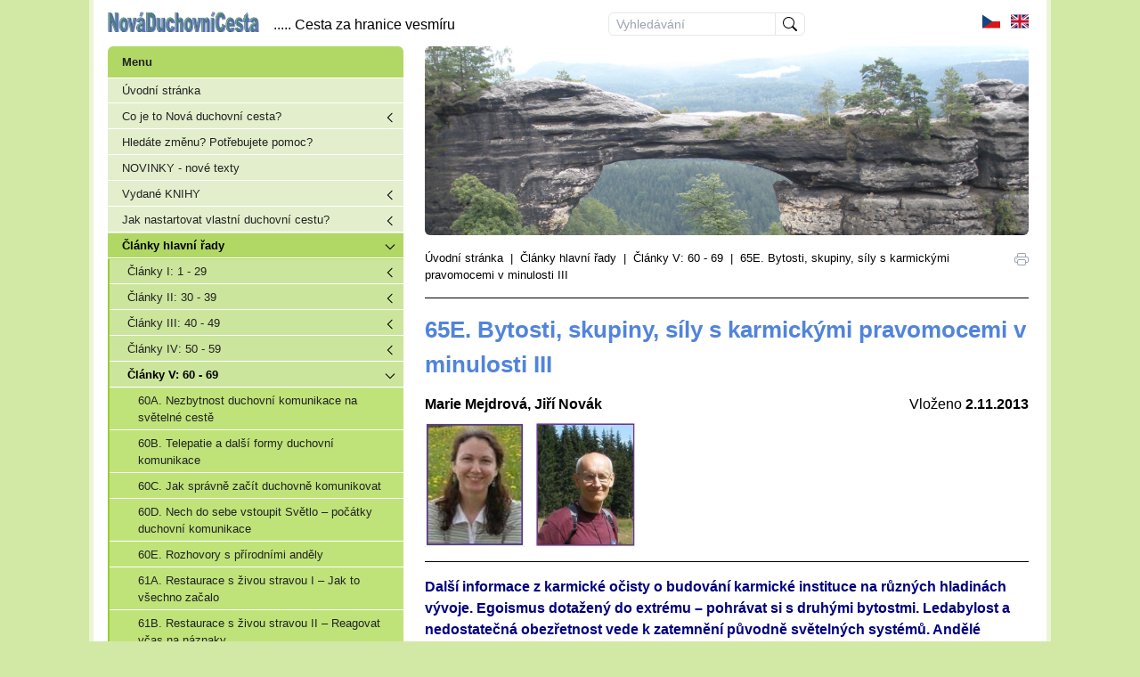

--- FILE ---
content_type: text/html; charset=utf-8
request_url: https://www.novaduchovnicesta.cz/clanky-v-60-69/a65e-bytosti-skupiny-sily-s-karmickymi-pravomocemi-v-minulosti-iii/
body_size: 49216
content:
<!DOCTYPE html>
<html lang="cs">
<head>
	<meta charset="utf-8">
	<meta name="viewport" content="width=device-width">
	<title>65E. Bytosti, skupiny, síly s karmickými pravomocemi v minulosti III | Nová duchovní cesta</title>
	<link rel="canonical" href="https://www.novaduchovnicesta.cz/clanky-v-60-69/a65e-bytosti-skupiny-sily-s-karmickymi-pravomocemi-v-minulosti-iii/" />
	<link href="/assets/build/web-77de83d5.css" rel="stylesheet">
	<script src="/assets/build/web-2d9d18a2.js" type="module"></script>
    <style>
        @media print {
            body {
                font-size: 14px;
            }
            a {
                text-decoration: underline !important;
            }
        }
    </style>
	<script>
		var clientDevice = "no-desktop";
	</script>
</head>

<body>
	<div class="container p-0 md:px-4 py-2">
		<div class="flex flex-wrap">
		<header class="relative px-2 py-3 md:py-1 md:px-0 flex justify-between items-center lg:items-end w-full md:mb-3">
			<div class="logo lg:flex items-end">
				<a href="/"><img class="d-block lg:inline-block" src="/images/index/logo-main.jpg" alt="Nová duchovní cesta"></a>
				<span class="d-block lg:ml-4 leading-4"><span class="hidden lg:inline">..... </span>Cesta za hranice vesmíru</span>
			</div>

			<form class="border rounded-md flex mr-5 hidden md:flex search-form" autocomplete="off" onsubmit="search(event); return false">
				<input type="text" name="q" id="q" class="rounded-md rounded-r-none text-sm px-2 focus:shadow-lg" placeholder="Vyhledávání">
				<button type="submit" class="border border-r-0 border-t-0 border-b-0 px-2 focus:shadow-lg">
					<span class="spinner-border spinner-border-sm" role="status" aria-hidden="true"></span>
					<svg xmlns="http://www.w3.org/2000/svg" width="16" height="16" fill="currentColor" class="bi bi-search" viewBox="0 0 16 16"><path d="M11.742 10.344a6.5 6.5 0 1 0-1.397 1.398h-.001c.03.04.062.078.098.115l3.85 3.85a1 1 0 0 0 1.415-1.414l-3.85-3.85a1.007 1.007 0 0 0-.115-.1zM12 6.5a5.5 5.5 0 1 1-11 0 5.5 5.5 0 0 1 11 0z"></path></svg>
				</button>
			</form>
			<div class="inline-flex items-center md:items-center print:hidden">
				<div class="items-center hidden md:flex">
					<a href="/" class="locale-flag ml-2" title="Čeština" data-no-swup>
						<svg xmlns="http://www.w3.org/2000/svg" id="flag-icons-cz" viewBox="0 0 640 480"><path fill="#fff" d="M0 0h640v240H0z"/><path fill="#d7141a" d="M0 240h640v240H0z"/><path fill="#11457e" d="M360 240 0 0v480z"/></svg>
					</a>
					<a href="/en/" class="locale-flag ml-2" title="English" data-no-swup>
						<svg xmlns="http://www.w3.org/2000/svg" id="flag-icons-gb" viewBox="0 0 640 480"><path fill="#012169" d="M0 0h640v480H0z"/><path fill="#FFF" d="m75 0 244 181L562 0h78v62L400 241l240 178v61h-80L320 301 81 480H0v-60l239-178L0 64V0h75z"/><path fill="#C8102E" d="m424 281 216 159v40L369 281h55zm-184 20 6 35L54 480H0l240-179zM640 0v3L391 191l2-44L590 0h50zM0 0l239 176h-60L0 42V0z"/><path fill="#FFF" d="M241 0v480h160V0H241zM0 160v160h640V160H0z"/><path fill="#C8102E" d="M0 193v96h640v-96H0zM273 0v480h96V0h-96z"/></svg>
					</a>
				</div>
				<button class="inline-flex items-center align-center md:hidden ml-2" onclick="body.querySelector('.aside-container').classList.toggle('block')">
					<svg xmlns="http://www.w3.org/2000/svg" width="16" height="16" style="fill-rule:evenodd;clip-rule:evenodd;stroke-linejoin:round;stroke-miterlimit:2" viewBox="0 0 16 16">
						<path d="M15.9996 1.0007c0-.5527-.4472-1.0003-.9991-1.0003H.9692C.4172.0004-.031.448-.031 1.0007v1.999C-.031 3.5525.4172 4 .9692 4h14.0313c.5519 0 .9991-.4476.9991-1.0002V1.0007Zm.0312 12c0-.5527-.4471-1.0003-.9991-1.0003H1.0004c-.552 0-1.0001.4476-1.0001 1.0003v1.9991C.0003 15.5525.4485 16 1.0004 16h14.0313c.552 0 .9991-.4475.9991-1.0002v-1.9991Zm0-6.0001c0-.5526-.4471-1.0002-.9991-1.0002H1.0004c-.552 0-1.0001.4476-1.0001 1.0002v1.9992C.0003 9.5524.4485 10 1.0004 10h14.0313c.552 0 .9991-.4476.9991-1.0002V7.0006Z"></path>
					</svg>
					<span class="ml-1">MENU</span>
				</button>
			</div>
		</header>
			<aside class="flex flex-col w-full md:w-aside mb-3 md:mb-0 print:hidden">
				<div class="aside-container shadow-xl lg:shadow-none">
					<div class="md:hidden">
						<form class="flex border rounded-md flex mx-2" autocomplete="off" onsubmit="search(event); return false">
							<input type="text" name="q" id="q" class="flex-grow rounded-md rounded-r-none px-2 text-sm focus:shadow-lg" placeholder="Vyhledávání">
							<button type="submit" class="border border-r-0 border-t-0 border-b-0 px-3 py-1 flex align-center text-sm focus:shadow-lg">
								<span class="spinner-border spinner-border-sm" role="status" aria-hidden="true"></span>
								<svg xmlns="http://www.w3.org/2000/svg" width="20" height="20" fill="#999" class="bi bi-search mr-1" viewBox="0 0 16 16"><path d="M11.742 10.344a6.5 6.5 0 1 0-1.397 1.398h-.001c.03.04.062.078.098.115l3.85 3.85a1 1 0 0 0 1.415-1.414l-3.85-3.85a1.007 1.007 0 0 0-.115-.1zM12 6.5a5.5 5.5 0 1 1-11 0 5.5 5.5 0 0 1 11 0z"></path></svg> Hledat
							</button>
						</form>
						<div class="p-2 text-sm">
							<a href="/cs/" class="inline-flex items-center ml-2 no-underline" title="Čeština">
								<span class="locale-flag">
									<svg xmlns="http://www.w3.org/2000/svg" id="flag-icons-cz" viewBox="0 0 640 480"><path fill="#fff" d="M0 0h640v240H0z"/><path fill="#d7141a" d="M0 240h640v240H0z"/><path fill="#11457e" d="M360 240 0 0v480z"/></svg>
								</span>
								Čeština
							</a>
							<a href="/en/" class="inline-flex items-center ml-2 no-underline" title="English">
								<span class="locale-flag">
									<svg xmlns="http://www.w3.org/2000/svg" id="flag-icons-gb" viewBox="0 0 640 480"><path fill="#012169" d="M0 0h640v480H0z"/><path fill="#FFF" d="m75 0 244 181L562 0h78v62L400 241l240 178v61h-80L320 301 81 480H0v-60l239-178L0 64V0h75z"/><path fill="#C8102E" d="m424 281 216 159v40L369 281h55zm-184 20 6 35L54 480H0l240-179zM640 0v3L391 191l2-44L590 0h50zM0 0l239 176h-60L0 42V0z"/><path fill="#FFF" d="M241 0v480h160V0H241zM0 160v160h640V160H0z"/><path fill="#C8102E" d="M0 193v96h640v-96H0zM273 0v480h96V0h-96z"/></svg>
								</span>
								English
							</a>
						</div>
					</div>
    <div class="swup-container mobile-nav">
        <nav>
            <div class="text-left pl-4 font-bold mb-2">Menu</div>
    <ul class="">
        <li>
            <div class="relative">
                <a href="/">Úvodní stránka</a>
            </div>
        </li>
        <li>
            <div class="relative">
                <button class="float-right nav-expand-toggle" onclick="this.closest('li').classList.toggle('expanded')">
                    Toggle menu
                </button>
                <a href="/ndc/">Co je to Nová duchovní cesta?</a>
            </div>
    <ul class="level level-1">
        <li>
            <div class="relative">
                <a href="/kdy-vznikla-nova-duchovni-cesta-/">Kdy vznikla Nová duchovní cesta?</a>
            </div>
        </li>
        <li>
            <div class="relative">
                <a href="/filozofie-nove-duchovni-cesty/">Životní filozofie na Nové duchovní cestě</a>
            </div>
        </li>
        <li>
            <div class="relative">
                <a href="/co-je-to-cisty-duchovni-vzestup-/">Co je to čistý duchovní vzestup?</a>
            </div>
        </li>
        <li>
            <div class="relative">
                <a href="/nas-postoj-ke-hmote-a-hmotnemu-vybaveni/">Náš postoj ke hmotě a hmotnému vybavení</a>
            </div>
        </li>
        <li>
            <div class="relative">
                <a href="/nas-postoj-k-duchovni-komunikaci/">Náš postoj k duchovní komunikaci</a>
            </div>
        </li>
        <li>
            <div class="relative">
                <a href="/nejsme-pacifiste-a-neodmitame-boj/">Nejsme pacifisté a neodmítáme boj</a>
            </div>
        </li>
        <li>
            <div class="relative">
                <a href="/jak-pozadat-o-energie-z-duchovnich-sfer-/">Jak požádat o energie z duchovních sfér?</a>
            </div>
        </li>
    </ul>
        </li>
        <li>
            <div class="relative">
                <a href="/hledate-zmenu/">Hledáte změnu? Potřebujete pomoc?</a>
            </div>
        </li>
        <li>
            <div class="relative">
                <a href="/novinky---nove-texty/">NOVINKY - nové texty</a>
            </div>
        </li>
        <li>
            <div class="relative">
                <button class="float-right nav-expand-toggle" onclick="this.closest('li').classList.toggle('expanded')">
                    Toggle menu
                </button>
                <a href="/vydane-a-pripravovane-knihy/">Vydané KNIHY</a>
            </div>
    <ul class="level level-1">
        <li>
            <div class="relative">
                <a href="/vydane-a-pripravovane-knihy/prodej-a-objednavky-knih/">Prodej a objednávky knih 1, 2, 3, 4, 5, 6, 7, 8</a>
            </div>
        </li>
        <li>
            <div class="relative">
                <a href="/vydane-a-pripravovane-knihy/kniha-1-cesta-za-hranice-hmotneho-sveta/">Kniha 1 - Cesta za hranice hmotného světa</a>
            </div>
        </li>
        <li>
            <div class="relative">
                <a href="/vydane-a-pripravovane-knihy/kniha-2-cesta-za-davnymi-civilizacemi2/">Kniha 2 - Cesta za dávnými civilizacemi</a>
            </div>
        </li>
        <li>
            <div class="relative">
                <a href="/vydane-a-pripravovane-knihy/kniha-3-cesta-k-novemu-lidstvu/">Kniha 3 - Cesta k novému lidstvu</a>
            </div>
        </li>
        <li>
            <div class="relative">
                <a href="/vydane-a-pripravovane-knihy/kniha-4-cesta-ke-svetelnemu-vzestupu/">Kniha 4 - Cesta ke světelnému vzestupu</a>
            </div>
        </li>
        <li>
            <div class="relative">
                <a href="/vydane-a-pripravovane-knihy/kniha-5-mise-jezise-krista-a-jeji-dusledky/">Kniha 5 - Mise Ježíše Krista a její důsledky</a>
            </div>
        </li>
        <li>
            <div class="relative">
                <a href="/vydane-a-pripravovane-knihy/kniha-6--cesta-ke-kritickemu-zvratu-vyvoje/">Kniha 6 – Cesta ke kritickému zvratu vývoje</a>
            </div>
        </li>
        <li>
            <div class="relative">
                <a href="/vydane-a-pripravovane-knihy/kniha-7--kroky-k-zachrane-lidstva/">Kniha 7 - Kroky k záchraně lidstva</a>
            </div>
        </li>
        <li>
            <div class="relative">
                <a href="/vydane-a-pripravovane-knihy/kniha-8--cesta-za-hranice-vesmiru/">Kniha 8 – Cesta za hranice Vesmíru</a>
            </div>
        </li>
    </ul>
        </li>
        <li>
            <div class="relative">
                <button class="float-right nav-expand-toggle" onclick="this.closest('li').classList.toggle('expanded')">
                    Toggle menu
                </button>
                <a href="/jak-nastartovat-vlastni-duchovni-cestu-/">Jak nastartovat vlastní duchovní cestu?</a>
            </div>
    <ul class="level level-1">
        <li>
            <div class="relative">
                <a href="/jak-nastartovat-vlastni-duchovni-cestu-/u1-jake-jsou-faze-hledani-vlastni-svetelne-vzestupne-cesty-/">U1. Jaké jsou fáze hledání vlastní vzestupné světelné cesty?</a>
            </div>
        </li>
        <li>
            <div class="relative">
                <a href="/jak-nastartovat-vlastni-duchovni-cestu-/u2-co-udelat-pokud-chce-clovek-pomoci-svetelnemu-vyvoji-na-zemi-/">U2. Co udělat, pokud chce člověk pomoci světelnému vývoji na Zemi?</a>
            </div>
        </li>
        <li>
            <div class="relative">
                <a href="/jak-nastartovat-vlastni-duchovni-cestu-/u3-co-za-vas-nemuze-udelat-nikdo-druhy-/">U3. Co za vás nemůže udělat nikdo druhý?</a>
            </div>
        </li>
        <li>
            <div class="relative">
                <a href="/jak-nastartovat-vlastni-duchovni-cestu-/u4-zasadni-rozdily-nove-duchovni-cesty-a-stare-duchovni-cesty/">U4. Zásadní rozdíly Nové duchovní cesty a Staré duchovní cesty</a>
            </div>
        </li>
        <li>
            <div class="relative">
                <a href="/jak-nastartovat-vlastni-duchovni-cestu-/u5-jake-zcela-nove-a-naprosto-odlisne-informace-nova-cesta-poskytuje-/">U5. Jaké zcela nové a naprosto odlišné informace Nová cesta poskytuje?</a>
            </div>
        </li>
        <li>
            <div class="relative">
                <a href="/jak-nastartovat-vlastni-duchovni-cestu-/u6-jake-jsou-vyhody-a-moznosti-na-nove-duchovni-ceste-/">U6. Jaké jsou výhody a možnosti na Nové duchovní cestě?</a>
            </div>
        </li>
        <li>
            <div class="relative">
                <a href="/jak-nastartovat-vlastni-duchovni-cestu-/u7-proc-vede-ke-svetelnemu-vzestupu-jedina-cesta-/">U7. Proč vede ke světelnému vzestupu jediná cesta?</a>
            </div>
        </li>
        <li>
            <div class="relative">
                <a href="/jak-nastartovat-vlastni-duchovni-cestu-/u8-jak-rozpoznat-v-jake-duchovni-situaci-se-clovek-nachazi-/">U8. Jak rozpoznat, v jaké duchovní situaci se člověk nachází?</a>
            </div>
        </li>
        <li>
            <div class="relative">
                <a href="/jak-nastartovat-vlastni-duchovni-cestu-/u9-za-jakych-predpokladu-mohou-energie-ndc-pomoci-dostat-se-na-svetelny-vzestup-/">U9. Za jakých předpokladů mohou energie NDC pomoci dostat se na světelný vzestup?</a>
            </div>
        </li>
        <li>
            <div class="relative">
                <a href="/jak-nastartovat-vlastni-duchovni-cestu-/u10-jak-se-vyvazat-z-aktivni-sluzby-temnu-/">U10. Jak se vyvázat z aktivní služby Temnu?</a>
            </div>
        </li>
        <li>
            <div class="relative">
                <a href="/jak-nastartovat-vlastni-duchovni-cestu-/u11-jake-je-skutecne-pozadi-vysavani-mezi-blizkymi-osobami-/">U11. Jaké je skutečné pozadí vysávání mezi blízkými osobami?</a>
            </div>
        </li>
        <li>
            <div class="relative">
                <a href="/jak-nastartovat-vlastni-duchovni-cestu-/u12-moznosti-reseni-energetickeho-vysavani-v-rodinach/">U12. Možnosti řešení energetického vysávání v rodinách</a>
            </div>
        </li>
        <li>
            <div class="relative">
                <a href="/jak-nastartovat-vlastni-duchovni-cestu-/u13-proc-je-dulezite-vzeprit-se-vysavani-/">U13. Proč je důležité vzepřít se vysávání?</a>
            </div>
        </li>
        <li>
            <div class="relative">
                <a href="/jak-nastartovat-vlastni-duchovni-cestu-/u14-jak-dale-prohlubovat-a-rozvijet-vzestupnou-svetelnou-cestu-/">U14. Jak dále prohlubovat a rozvíjet vzestupnou světelnou cestu?</a>
            </div>
        </li>
        <li>
            <div class="relative">
                <a href="/jak-nastartovat-vlastni-duchovni-cestu-/u15-o-urovni-vnimani-pravdy-rozhoduje-vnitrni-cistota-cloveka-/">U15. O úrovni vnímání pravdy rozhoduje vnitřní čistota člověka</a>
            </div>
        </li>
    </ul>
        </li>
        <li class="selected expanded">
            <div class="relative">
                <button class="float-right nav-expand-toggle" onclick="this.closest('li').classList.toggle('expanded')">
                    Toggle menu
                </button>
                <a href="/clanky-hlavni-rady/" class="selected">Články hlavní řady</a>
            </div>
    <ul class="level level-1">
        <li>
            <div class="relative">
                <button class="float-right nav-expand-toggle" onclick="this.closest('li').classList.toggle('expanded')">
                    Toggle menu
                </button>
                <a href="/informace/">Články I: 1 - 29</a>
            </div>
    <ul class="level level-2">
        <li>
            <div class="relative">
                <a href="/informace/a1-co-je-to-duchovni-rovina-zivota-a-sveta/">1. Co je to duchovní rovina života a světa?</a>
            </div>
        </li>
        <li>
            <div class="relative">
                <a href="/informace/a2-proc-je-dulezite-zajimat-se-o-duchovni-pozadi-sveta/">2. Proč je důležité zajímat se o duchovní pozadí života?</a>
            </div>
        </li>
        <li>
            <div class="relative">
                <a href="/informace/a3-jak-lze-proniknout-do-duchovniho-pozadi-sveta/">3. Jak lze proniknout do duchovního pozadí světa?</a>
            </div>
        </li>
        <li>
            <div class="relative">
                <a href="/informace/a3b-tri-ruzne-varianty-duchovni-cesty/">3B. Tři různé varianty duchovní cesty</a>
            </div>
        </li>
        <li>
            <div class="relative">
                <a href="/informace/a4-zakladni-rozdily-duchovniho-a-hmotneho-pohledu-na-svet/">4. Základní rozdíly duchovního a hmotného pohledu na svět</a>
            </div>
        </li>
        <li>
            <div class="relative">
                <a href="/informace/a4b-dva-typy-lidskych-bytosti-v-historii-zeme/">4B. Dva typy lidských bytostí v historii Země</a>
            </div>
        </li>
        <li>
            <div class="relative">
                <a href="/informace/a5-energie-duchovni-roviny-zivota-akasa-bioenergie-a-zivly/">5. Energie duchovní roviny života, akaša, bioenergie a živly</a>
            </div>
        </li>
        <li>
            <div class="relative">
                <a href="/informace/a5b-rozdily-stare-a-nove-duchovni-cesty/">5B. Rozdíly Staré a Nové duchovní cesty</a>
            </div>
        </li>
        <li>
            <div class="relative">
                <a href="/informace/a5c-ciste-svetelne-tvoreni-versus-magie/">5C. Čisté světelné tvoření versus magie</a>
            </div>
        </li>
        <li>
            <div class="relative">
                <a href="/informace/a5d-frekvence-bioenergie-uroven-pravdy-a-vnitrni-cistota-cloveka/">5D. Frekvence bioenergie, úroveň pravdy a vnitřní čistota člověka</a>
            </div>
        </li>
        <li>
            <div class="relative">
                <a href="/informace/a5e-zasady-ktere-pomohou-orientovat-se-v-informacich/">5E. Zásady, které pomohou orientovat se v informacích</a>
            </div>
        </li>
        <li>
            <div class="relative">
                <a href="/informace/a5f-partnersky-vztah-a-duchovni-cesta/">5F. Partnerský vztah a duchovní cesta</a>
            </div>
        </li>
        <li>
            <div class="relative">
                <a href="/informace/a6-dobro-a-zlo-jako-dve-souperici-sily-sestupy-do-nizsich-svetu/">6. Dobro a zlo jako dvě soupeřící síly, sestupy do nižších světů</a>
            </div>
        </li>
        <li>
            <div class="relative">
                <a href="/informace/a6b-jak-rozlisit-svetelny-a-temny-duchovni-vzestup/">6B. Jak rozlišit světelný a temný duchovní vzestup</a>
            </div>
        </li>
        <li>
            <div class="relative">
                <a href="/informace/a6c-co-je-meritkem-duchovni-pokrocilosti-cloveka/">6C. Co je měřítkem duchovní pokročilosti člověka</a>
            </div>
        </li>
        <li>
            <div class="relative">
                <a href="/informace/a6d-proc-je-dosazeni-svetelneho-vzestupu-dulezite/">6D. Proč je dosažení světelného vzestupu důležité?</a>
            </div>
        </li>
        <li>
            <div class="relative">
                <a href="/informace/a7-prvni-a-druhy-plan-stvoritelu-lidstvo-1-a-2-typu/">7. První a Druhý plán Stvořitelů, lidstvo 1. a 2. typu</a>
            </div>
        </li>
        <li>
            <div class="relative">
                <a href="/informace/a8-druhy-plan-stvoritelu-dnesni-lidstvo/">8. Druhý plán Stvořitelů – dnešní lidstvo</a>
            </div>
        </li>
        <li>
            <div class="relative">
                <a href="/informace/a9-svetlo-a-temnota-v-duchovnim-pozadi-sveta/">9. Světlo a temnota v duchovním pozadí světa</a>
            </div>
        </li>
        <li>
            <div class="relative">
                <a href="/informace/a10-silu-cisteho-vzestupu-nelze-na-rozdil-od-magie-zneuzit-proti-svetlu/">10. Sílu čistého vzestupu nelze na rozdíl od magie zneužít proti Světlu</a>
            </div>
        </li>
        <li>
            <div class="relative">
                <a href="/informace/a11-uvolnit-nebo-nadale-tajit-informace-o-duchovnim-pozadi-sveta-/">11. Uvolnit nebo nadále tajit informace o duchovním pozadí světa?</a>
            </div>
        </li>
        <li>
            <div class="relative">
                <a href="/informace/a12-opakovane-pokusy-temnych-sil-ovladnout-hmotny-svet/">12. Opakované pokusy temných sil ovládnout hmotný svět</a>
            </div>
        </li>
        <li>
            <div class="relative">
                <a href="/informace/a13-pravotocivost-a-levotocivost-ve-hmote/">13. Pravotočivost a levotočivost ve hmotě</a>
            </div>
        </li>
        <li>
            <div class="relative">
                <a href="/informace/a14-dusledky-nepochopeni-rozdilu-dvojiho-lidstva/">14. Důsledky nepochopení rozdílů dvojího lidstva</a>
            </div>
        </li>
        <li>
            <div class="relative">
                <a href="/informace/a15-duchovni-vzestup-cloveka-a-trojice-hybnych-sil-evoluce/">15. Duchovní vzestup člověka a trojice hybných sil evoluce</a>
            </div>
        </li>
        <li>
            <div class="relative">
                <a href="/informace/a16-magie-z-pohledu-historie/">16. Magie z pohledu historie</a>
            </div>
        </li>
        <li>
            <div class="relative">
                <a href="/informace/a17-srovnani-cesty-cisteho-vzestupu-s-cestou-magie/">17. Srovnání cesty čistého vzestupu s cestou magie</a>
            </div>
        </li>
        <li>
            <div class="relative">
                <a href="/informace/a18-cesta-k-duchovnimu-probuzeni-cloveka/">18. Cesta k duchovnímu probuzení člověka</a>
            </div>
        </li>
        <li>
            <div class="relative">
                <a href="/informace/a19-mysticke-zazitky-a-vzestup-do-sfery-vecneho-ja/">19. Mystické zážitky a vzestup do sféry Věčného Já</a>
            </div>
        </li>
        <li>
            <div class="relative">
                <a href="/informace/a19a-tradicni-a-nove-pojeti-terminu-osviceni/">19A. Tradiční a nové pojetí termínu osvícení</a>
            </div>
        </li>
        <li>
            <div class="relative">
                <a href="/informace/a20a-nejvetsi-omyly-stare-duchovni-cesty/">20A. Největší omyly Staré duchovní cesty</a>
            </div>
        </li>
        <li>
            <div class="relative">
                <a href="/informace/a20b-co-s-informacemi-od-starovekych-ucitelu-lidstva-/">20B. Co s informacemi od starověkých učitelů lidstva?</a>
            </div>
        </li>
        <li>
            <div class="relative">
                <a href="/informace/a21a-nova-duchovni-cesta-vzestup-za-hranice-vesmiru/">21A. Nová duchovní cesta – vzestup za hranice Vesmíru</a>
            </div>
        </li>
        <li>
            <div class="relative">
                <a href="/informace/a21b-cesta-vzestupu-otevira-stare-nedoresene-problemy/">21B. Cesta vzestupu otevírá staré nedořešené problémy</a>
            </div>
        </li>
        <li>
            <div class="relative">
                <a href="/informace/a22-optimalni-stravovani-z-pohledu-bioenergii-i/">22. Optimální stravování z pohledu bioenergií I</a>
            </div>
        </li>
        <li>
            <div class="relative">
                <a href="/informace/a23-optimalni-stravovani-z-pohledu-bioenergii-ii/">23. Optimální stravování z pohledu bioenergií II</a>
            </div>
        </li>
        <li>
            <div class="relative">
                <a href="/informace/a24-puvod-a-poslani-menhiru-a-dalsich-megalitickych-staveb/">24. Původ a poslání menhirů a dalších megalitických staveb</a>
            </div>
        </li>
        <li>
            <div class="relative">
                <a href="/informace/a25-dame-prednost-svobode-ega-nebo-duchovni-svobode-/">25. Dáme přednost svobodě ega nebo duchovní svobodě?</a>
            </div>
        </li>
        <li>
            <div class="relative">
                <a href="/informace/a26-ktere-cinnosti-pritahuji-a-znovuobnovuji-zlo-/">26. Které činnosti přitahují a znovuobnovují zlo?</a>
            </div>
        </li>
        <li>
            <div class="relative">
                <a href="/informace/a27-vitalni-zivotni-a-informacni-bioenergie/">27. Vitální, životní a informační bioenergie</a>
            </div>
        </li>
        <li>
            <div class="relative">
                <a href="/informace/a28a-princip-fungovani-caker-cloveka/">28A. Princip fungování čaker člověka</a>
            </div>
        </li>
        <li>
            <div class="relative">
                <a href="/informace/a28b-kdy-je-cakra-otevrena-pro-vstupujici-energie-/">28B. Kdy je čakra otevřená pro vstupující energie?</a>
            </div>
        </li>
        <li>
            <div class="relative">
                <a href="/informace/a29a-pet-tibetanu-optimalni-zpusob-pece-o-cakry/">29A. Pět Tibeťanů – optimální způsob péče o čakry</a>
            </div>
        </li>
        <li>
            <div class="relative">
                <a href="/informace/a29b-jak-cvicit-pet-tibetanu/">29B. Jak cvičit Pět Tibeťanů</a>
            </div>
        </li>
        <li>
            <div class="relative">
                <a href="/informace/a29c-jak-a-proc-cvicit-pet-tibetanu/">29C. Jak a proč cvičit Pět Tibeťanů?</a>
            </div>
        </li>
    </ul>
        </li>
        <li>
            <div class="relative">
                <button class="float-right nav-expand-toggle" onclick="this.closest('li').classList.toggle('expanded')">
                    Toggle menu
                </button>
                <a href="/clanky-ii-30-39/">Články II: 30 - 39</a>
            </div>
    <ul class="level level-2">
        <li>
            <div class="relative">
                <a href="/clanky-ii-30-39/a30a-cesta-cisteho-vzestupu-dnes-neni-popularni/">30A. Cesta čistého vzestupu dnes není populární</a>
            </div>
        </li>
        <li>
            <div class="relative">
                <a href="/clanky-ii-30-39/a30b-proc-je-vetsina-lidi-na-planete-v-duchovnim-padu-/">30B. Proč je většina lidí na Planetě v duchovním pádu?</a>
            </div>
        </li>
        <li>
            <div class="relative">
                <a href="/clanky-ii-30-39/a30c-zhodnoceni-metod-a-pomucek-na-duchovni-ceste-z-hlediska-moudrosti-prirody/">30C. Zhodnocení metod a pomůcek na duchovní cestě z hlediska moudrosti Přírody</a>
            </div>
        </li>
        <li>
            <div class="relative">
                <a href="/clanky-ii-30-39/a31-vyvoj-soustavy-caker-dnesniho-cloveka/">31. Vývoj soustavy čaker dnešního člověka</a>
            </div>
        </li>
        <li>
            <div class="relative">
                <a href="/clanky-ii-30-39/a32-transformace-lidstva-skutecne-probiha-nebo-ne-/">32. Transformace lidstva – skutečně probíhá nebo ne?</a>
            </div>
        </li>
        <li>
            <div class="relative">
                <a href="/clanky-ii-30-39/a33a-jak-vnimame-a-prozivame-realitu-cakrami-i/">33A. Jak vnímáme a prožíváme realitu čakrami I</a>
            </div>
        </li>
        <li>
            <div class="relative">
                <a href="/clanky-ii-30-39/a33b-jak-vnimame-a-prozivame-realitu-cakrami-ii/">33B. Jak vnímáme a prožíváme realitu čakrami II</a>
            </div>
        </li>
        <li>
            <div class="relative">
                <a href="/clanky-ii-30-39/a33c-osm-stupnu-energetickeho-fungovani-cloveka/">33C. Osm stupňů energetického fungování člověka</a>
            </div>
        </li>
        <li>
            <div class="relative">
                <a href="/clanky-ii-30-39/a34a-komunikace-s-duchovnimi-bytostmi-a-institucemi/">34A. Komunikace s duchovními bytostmi a institucemi</a>
            </div>
        </li>
        <li>
            <div class="relative">
                <a href="/clanky-ii-30-39/a34b-komunikace-na-nove-duchovni-ceste/">34B. Komunikace na Nové duchovní cestě</a>
            </div>
        </li>
        <li>
            <div class="relative">
                <a href="/clanky-ii-30-39/a35-shrnuti-pro-ty-kteri-chteji-vstoupit-na-cestu-vzestupu/">35. Shrnutí pro ty, kteří chtějí vstoupit na cestu vzestupu</a>
            </div>
        </li>
        <li>
            <div class="relative">
                <a href="/clanky-ii-30-39/a36a-co-vsechno-se-skryva-pod-pojmem-buh-/">36A. Co všechno se skrývá pod pojmem Bůh?</a>
            </div>
        </li>
        <li>
            <div class="relative">
                <a href="/clanky-ii-30-39/a36b-stvoritel-andele-kosmicka-inteligence-mimozemstane/">36B. Stvořitel, andělé, Kosmická inteligence, mimozemšťané</a>
            </div>
        </li>
        <li>
            <div class="relative">
                <a href="/clanky-ii-30-39/a36c-praktiky-mimozemskych-zasahu-na-zemi/">36C. Praktiky mimozemských zásahů na Zemi</a>
            </div>
        </li>
        <li>
            <div class="relative">
                <a href="/clanky-ii-30-39/a37a-proc-existuje-clovek-ve-vesmiru-/">37A. Proč existuje člověk ve Vesmíru?</a>
            </div>
        </li>
        <li>
            <div class="relative">
                <a href="/clanky-ii-30-39/a37b-arkturiane-plejadane-a-dalsi-kosmicke-civilizace/">37B. Arkturiané, Plejáďané a další kosmické civilizace</a>
            </div>
        </li>
        <li>
            <div class="relative">
                <a href="/clanky-ii-30-39/a37c-vesmirni-lide-a-galakticka-konfederace/">37C. Vesmírní lidé a Galaktická konfederace</a>
            </div>
        </li>
        <li>
            <div class="relative">
                <a href="/clanky-ii-30-39/a37d-vyznam-nasi-civilizace-pro-evoluci-vesmiru/">37D. Význam naší civilizace pro evoluci Vesmíru</a>
            </div>
        </li>
        <li>
            <div class="relative">
                <a href="/clanky-ii-30-39/a37e-transformace-arkturianu-do-nove-podoby/">37E. Transformace Arkturianů do nové podoby</a>
            </div>
        </li>
        <li>
            <div class="relative">
                <a href="/clanky-ii-30-39/a37f-planovana-evakuace-pozemstanu-vesmirnymi-lidmi/">37F. Plánovaná evakuace pozemšťanů Vesmírnými lidmi</a>
            </div>
        </li>
        <li>
            <div class="relative">
                <a href="/clanky-ii-30-39/a37g-prevedeni-zeme-pres-obdobi-hrozicich-katastrof/">37G. Převedení Země přes období hrozících katastrof</a>
            </div>
        </li>
        <li>
            <div class="relative">
                <a href="/clanky-ii-30-39/a37h-mimozemske-temne-mocnosti-na-zemi/">37H. Mimozemské temné mocnosti na Zemi</a>
            </div>
        </li>
        <li>
            <div class="relative">
                <a href="/clanky-ii-30-39/a38a-navyky-prirody-morficka-a-morfogeneticka-pole/">38A. Návyky Přírody, morfická a morfogenetická pole</a>
            </div>
        </li>
        <li>
            <div class="relative">
                <a href="/clanky-ii-30-39/a38b-vyvoj-novych-navyku-cloveka-a-prirody/">38B. Vývoj nových návyků člověka a Přírody</a>
            </div>
        </li>
        <li>
            <div class="relative">
                <a href="/clanky-ii-30-39/a38c-vliv-astralnich-egregoru-na-vyvoj/">38C. Vliv astrálních egregorů na vývoj</a>
            </div>
        </li>
        <li>
            <div class="relative">
                <a href="/clanky-ii-30-39/a38d-obetni-ritualy-a-jejich-nasledky/">38D. Obětní rituály a jejich následky</a>
            </div>
        </li>
        <li>
            <div class="relative">
                <a href="/clanky-ii-30-39/a38e-informacni-pole-a-duchovni-knihovny/">38E. Informační pole a duchovní knihovny</a>
            </div>
        </li>
        <li>
            <div class="relative">
                <a href="/clanky-ii-30-39/a39a-karma-jako-duchovni-a-eticky-princip/">39A. Karma jako duchovní a etický princip</a>
            </div>
        </li>
        <li>
            <div class="relative">
                <a href="/clanky-ii-30-39/a39b-karmicke-vrstvy-a-predpoklady-karmicke-ocisty/">39B. Karmické vrstvy a předpoklady karmické očisty</a>
            </div>
        </li>
        <li>
            <div class="relative">
                <a href="/clanky-ii-30-39/a39c-prokazuje-dobre-duchovni-vnimani-karmickou-cistotu-/">39C. Prokazuje dobré duchovní vnímání karmickou čistotu?</a>
            </div>
        </li>
        <li>
            <div class="relative">
                <a href="/clanky-ii-30-39/a39d-zpusoby-umeleho-rizeni-karmy-v-minulosti/">39D. Způsoby umělého řízení Karmy v minulosti</a>
            </div>
        </li>
        <li>
            <div class="relative">
                <a href="/clanky-ii-30-39/a39e-duchovni-hierarchie-bratrstva-svetla/">39E. Duchovní hierarchie Bratrstva Světla</a>
            </div>
        </li>
        <li>
            <div class="relative">
                <a href="/clanky-ii-30-39/a39f-rizeni-karmy-a-vedeni-bytosti-duchovnimi-hierarchiemi/">39F. Řízení karmy a vedení bytostí Duchovními hierarchiemi</a>
            </div>
        </li>
        <li>
            <div class="relative">
                <a href="/clanky-ii-30-39/a39g-principy-prirozene-karmicke-ocisty/">39G. Principy přirozené karmické očisty</a>
            </div>
        </li>
        <li>
            <div class="relative">
                <a href="/clanky-ii-30-39/a39h-kam-az-muze-vest-neochota-karmicky-se-cistit/">39H. Kam až může vést neochota karmicky se čistit</a>
            </div>
        </li>
        <li>
            <div class="relative">
                <a href="/clanky-ii-30-39/a39i-konec-vlivu-duchovnich-hierarchii-na-vyvoj/">39i. Konec vlivu Duchovních hierarchií na další vývoj</a>
            </div>
        </li>
        <li>
            <div class="relative">
                <a href="/clanky-ii-30-39/a39j-principy-noveho-karmickeho-poradku/">39J. Principy nového karmického pořádku</a>
            </div>
        </li>
        <li>
            <div class="relative">
                <a href="/clanky-ii-30-39/a39k-budovani-noveho-karmickeho-systemu-sveta-v-ramci-ndc/">39K. Budování nového karmického systému světa v rámci NDC</a>
            </div>
        </li>
    </ul>
        </li>
        <li>
            <div class="relative">
                <button class="float-right nav-expand-toggle" onclick="this.closest('li').classList.toggle('expanded')">
                    Toggle menu
                </button>
                <a href="/clanky-iii-40-49/">Články III: 40 - 49</a>
            </div>
    <ul class="level level-2">
        <li>
            <div class="relative">
                <a href="/clanky-iii-40-49/a40a-je-veda-skutecne-nastrojem-vyssiho-poznani-/">40A. Je věda skutečně nástrojem vyššího poznání?</a>
            </div>
        </li>
        <li>
            <div class="relative">
                <a href="/clanky-iii-40-49/a40b-dulezitost-postoje-vedy-k-duchovni-rovine-zivota/">40B. Důležitost postoje vědy k duchovní rovině života</a>
            </div>
        </li>
        <li>
            <div class="relative">
                <a href="/clanky-iii-40-49/a40c-za-co-ve-skutecnosti-bojuje-hnuti-skeptiku-/">40C. Za co ve skutečnosti bojuje hnutí skeptiků?</a>
            </div>
        </li>
        <li>
            <div class="relative">
                <a href="/clanky-iii-40-49/a40d-duchovni-konzervatismus-jako-brzda-vyvoje-lidstva/">40D. Duchovní konzervatismus jako brzda vývoje lidstva</a>
            </div>
        </li>
        <li>
            <div class="relative">
                <a href="/clanky-iii-40-49/a40e-jaka-je-skutecna-duchovni-situace-konzervativcu-/">40E. Jaká je skutečná duchovní situace konzervativců?</a>
            </div>
        </li>
        <li>
            <div class="relative">
                <a href="/clanky-iii-40-49/a40f-sblizovani-dnesni-vedy-s-duchovnimi-poznatky/">40F. Sbližování dnešní vědy s duchovními poznatky</a>
            </div>
        </li>
        <li>
            <div class="relative">
                <a href="/clanky-iii-40-49/a40g-proc-jde-tajna-veda-proti-lidstvu-/">40G. Proč jde tajná věda proti lidstvu?</a>
            </div>
        </li>
        <li>
            <div class="relative">
                <a href="/clanky-iii-40-49/a40h-je-jiz-lidstvo-pripraveno-na-skutecne-odhaleni-/">40H. Je již lidstvo připraveno na skutečné odhalení?</a>
            </div>
        </li>
        <li>
            <div class="relative">
                <a href="/clanky-iii-40-49/a40i-film-tajemstvi-jake-jsou-hranice-pozitivniho-mysleni-/">40i. Film Tajemství - jaké jsou hranice pozitivního myšlení?</a>
            </div>
        </li>
        <li>
            <div class="relative">
                <a href="/clanky-iii-40-49/a41a-soupereni-mezi-svetlem-a-temnem-v-duchovnim-pozadi-sveta-speje-ke-zlomu/">41A. Soupeření mezi Světlem a Temnem v duchovním pozadí světa spěje ke zlomu</a>
            </div>
        </li>
        <li>
            <div class="relative">
                <a href="/clanky-iii-40-49/a41b-dalsi-neprijatelne-praktiky-magu/">41B. Další nepřijatelné praktiky mágů</a>
            </div>
        </li>
        <li>
            <div class="relative">
                <a href="/clanky-iii-40-49/a41c-vrcholna-piratska-akce-upadajici-magie/">41C. Vrcholná pirátská akce upadající magie</a>
            </div>
        </li>
        <li>
            <div class="relative">
                <a href="/clanky-iii-40-49/a42a-ocisteni-biopotravin-od-temnych-nanosu/">42A. Očištění biopotravin od temných nánosů</a>
            </div>
        </li>
        <li>
            <div class="relative">
                <a href="/clanky-iii-40-49/a42b-prirozena-ziva-strava/">42B. Přirozená živá strava</a>
            </div>
        </li>
        <li>
            <div class="relative">
                <a href="/clanky-iii-40-49/a42c-zivot-v-souladu-s-prirodou-a-silami-svetla/">42C. Život v souladu s Přírodou a Silami Světla</a>
            </div>
        </li>
        <li>
            <div class="relative">
                <a href="/clanky-iii-40-49/a42d-voda-zaklad-zivota/">42D. Voda – základ života</a>
            </div>
        </li>
        <li>
            <div class="relative">
                <a href="/clanky-iii-40-49/a43a-jezis-kristus-a-poselstvi-velikonoc/">43A. Ježíš Kristus a poselství Velikonoc</a>
            </div>
        </li>
        <li>
            <div class="relative">
                <a href="/clanky-iii-40-49/a43b-jezisovo-poselstvi-pro-lidstvo/">43B. Ježíšovo poselství pro lidstvo</a>
            </div>
        </li>
        <li>
            <div class="relative">
                <a href="/clanky-iii-40-49/a43c-novy-vyvoj-jiz-jednoznacne-prokazal-svoji-uzitecnost/">43C. Nový vývoj již jednoznačně prokázal svoji užitečnost</a>
            </div>
        </li>
        <li>
            <div class="relative">
                <a href="/clanky-iii-40-49/a43d-nevyuziti-prilezitosti-muze-vest-k-nepriznive-zmene-situace/">43D. Nevyužití příležitosti může vést k nepříznivé změně situace</a>
            </div>
        </li>
        <li>
            <div class="relative">
                <a href="/clanky-iii-40-49/a43g-magie-ztraci-informacni-kontakt-se-skutecnou-realitou/">43G. Magie ztrácí informační kontakt se skutečnou realitou</a>
            </div>
        </li>
        <li>
            <div class="relative">
                <a href="/clanky-iii-40-49/a43h-o-bozskych-bytostech-umele-vytvorenych-lidmi/">43H. O božských bytostech uměle vytvořených lidmi</a>
            </div>
        </li>
        <li>
            <div class="relative">
                <a href="/clanky-iii-40-49/a44a-dalsi-srovnani-lidstva-1-a-2-typu-i/">44A. Další srovnání lidstva 1. a 2. typu I</a>
            </div>
        </li>
        <li>
            <div class="relative">
                <a href="/clanky-iii-40-49/a44b-dalsi-srovnani-lidstva-1-a-2-typu-ii/">44B. Další srovnání lidstva 1. a 2. typu II</a>
            </div>
        </li>
        <li>
            <div class="relative">
                <a href="/clanky-iii-40-49/a44c-dalsi-srovnani-lidstva-1-a-2-typu-iii/">44C. Další srovnání lidstva 1. a 2. typu III.</a>
            </div>
        </li>
        <li>
            <div class="relative">
                <a href="/clanky-iii-40-49/a45a-proc-prave-nova-duchovni-cesta-i/">45A. Proč právě Nová duchovní cesta? I</a>
            </div>
        </li>
        <li>
            <div class="relative">
                <a href="/clanky-iii-40-49/a45b-proc-prave-nova-duchovni-cesta-ii/">45B. Proč právě Nová duchovní cesta? II</a>
            </div>
        </li>
        <li>
            <div class="relative">
                <a href="/clanky-iii-40-49/a45c-proc-prave-nova-duchovni-cesta-iii/">45C. Proč právě Nová duchovní cesta? III</a>
            </div>
        </li>
        <li>
            <div class="relative">
                <a href="/clanky-iii-40-49/a45d-proc-prave-nova-duchovni-cesta-iv/">45D. Proč právě Nová duchovní cesta? IV</a>
            </div>
        </li>
        <li>
            <div class="relative">
                <a href="/clanky-iii-40-49/a45e-proc-prave-nova-duchovni-cesta-v/">45E. Proč právě Nová duchovní cesta? V</a>
            </div>
        </li>
        <li>
            <div class="relative">
                <a href="/clanky-iii-40-49/a46-respektovat-a-byt-respektovan/">46. Respektovat a být respektován</a>
            </div>
        </li>
        <li>
            <div class="relative">
                <a href="/clanky-iii-40-49/a47a-proc-nestaci-byt-pouhym-priznivcem-nasich-informaci/">47A. Proč nestačí být pouhým příznivcem našich informací</a>
            </div>
        </li>
        <li>
            <div class="relative">
                <a href="/clanky-iii-40-49/a47b-prijmout-ndc-znamena-uznat-nove-principy-kompletne/">47B. Přijmout NDC znamená uznat nové principy kompletně</a>
            </div>
        </li>
        <li>
            <div class="relative">
                <a href="/clanky-iii-40-49/a47c-rozdily-v-pojmech-astralni-duch-a-vnitrni-duchovni-ja/">47C. Rozdíly v pojmech astrální duch a Vnitřní duchovní Já</a>
            </div>
        </li>
        <li>
            <div class="relative">
                <a href="/clanky-iii-40-49/a47d-nepriznive-vlivy-stare-duchovni-cesty-na-dnesni-vyvoj/">47D. Nepříznivé vlivy Staré duchovní cesty na dnešní vývoj</a>
            </div>
        </li>
        <li>
            <div class="relative">
                <a href="/clanky-iii-40-49/a47e-odchod-lidstva-ze-hmoty-by-byl-utekem-od-vlastni-zodpovednosti/">47E. Odchod lidstva ze hmoty by byl útěkem od vlastní zodpovědnosti</a>
            </div>
        </li>
        <li>
            <div class="relative">
                <a href="/clanky-iii-40-49/a48a-jake-pojeti-duchovnich-urovni-je-vseobecne-prijimano-/">48A. Jaké pojetí duchovních úrovní je všeobecně přijímáno?</a>
            </div>
        </li>
        <li>
            <div class="relative">
                <a href="/clanky-iii-40-49/a48b-muze-clovek-prekonat-dokonalost-stvoritele-tohoto-sveta-/">48B. Může člověk překonat dokonalost Stvořitele tohoto světa?</a>
            </div>
        </li>
        <li>
            <div class="relative">
                <a href="/clanky-iii-40-49/a48c-proc-tradicni-pojeti-dvanacti-duchovnich-dimenzi-neodpovida-realite-/">48C. Proč tradiční pojetí dvanácti duchovních dimenzí neodpovídá realitě?</a>
            </div>
        </li>
        <li>
            <div class="relative">
                <a href="/clanky-iii-40-49/a48d-vicedimenzionalita-z-pohledu-nove-duchovni-cesty/">48D. Vícedimenzionalita z pohledu Nové duchovní cesty</a>
            </div>
        </li>
        <li>
            <div class="relative">
                <a href="/clanky-iii-40-49/a48e-duchovni-urovne-z-pohledu-nove-duchovni-cesty-i/">48E. Duchovní úrovně z pohledu Nové duchovní cesty I</a>
            </div>
        </li>
        <li>
            <div class="relative">
                <a href="/clanky-iii-40-49/a48f-proc-lidstvo-podcenuje-prvni-tri-urovne-na-duchovni-ceste-/">48F. Proč lidstvo podceňuje první tři úrovně na duchovní cestě?</a>
            </div>
        </li>
        <li>
            <div class="relative">
                <a href="/clanky-iii-40-49/a48g-duchovni-urovne-z-pohledu-nove-duchovni-cesty-ii/">48G. Duchovní úrovně z pohledu Nové duchovní cesty II</a>
            </div>
        </li>
        <li>
            <div class="relative">
                <a href="/clanky-iii-40-49/a48h-duchovni-urovne-z-pohledu-nove-duchovni-cesty-iii/">48H. Duchovní úrovně z pohledu Nové duchovní cesty III</a>
            </div>
        </li>
        <li>
            <div class="relative">
                <a href="/clanky-iii-40-49/a49a-tri-urovne-zivota-ve-hmotnem-svete-i/">49A. Tři úrovně života ve hmotném světě I</a>
            </div>
        </li>
        <li>
            <div class="relative">
                <a href="/clanky-iii-40-49/a49b-tri-urovne-zivota-ve-hmotnem-svete-ii/">49B. Tři úrovně života ve hmotném světě II</a>
            </div>
        </li>
    </ul>
        </li>
        <li>
            <div class="relative">
                <button class="float-right nav-expand-toggle" onclick="this.closest('li').classList.toggle('expanded')">
                    Toggle menu
                </button>
                <a href="/clanky-iv-50-59/">Články IV: 50 - 59</a>
            </div>
    <ul class="level level-2">
        <li>
            <div class="relative">
                <a href="/clanky-iv-50-59/a50a-pravda-o-zivote-a-ukrizovani-jezise-krista-i/">50A. Pravda o životě a ukřižování Ježíše Krista I</a>
            </div>
        </li>
        <li>
            <div class="relative">
                <a href="/clanky-iv-50-59/a50b-pravda-o-zivote-a-ukrizovani-jezise-krista-ii/">50B. Pravda o životě a ukřižování Ježíše Krista II</a>
            </div>
        </li>
        <li>
            <div class="relative">
                <a href="/clanky-iv-50-59/a50c-pravda-o-zivote-a-ukrizovani-jezise-krista-iii/">50C. Pravda o životě a ukřižování Ježíše Krista III</a>
            </div>
        </li>
        <li>
            <div class="relative">
                <a href="/clanky-iv-50-59/a50d-pravda-o-zivote-a-ukrizovani-jezise-krista-iv/">50D. Pravda o životě a ukřižování Ježíše Krista IV</a>
            </div>
        </li>
        <li>
            <div class="relative">
                <a href="/clanky-iv-50-59/a50e-pravda-o-zivote-a-ukrizovani-jezise-krista-v/">50E. Pravda o životě a ukřižování Ježíše Krista V</a>
            </div>
        </li>
        <li>
            <div class="relative">
                <a href="/clanky-iv-50-59/a50f-reakce-na-diskusi-k-clanku-50a-o-jezisovi/">50F. Reakce na diskusi k článku 50A o Ježíšovi</a>
            </div>
        </li>
        <li>
            <div class="relative">
                <a href="/clanky-iv-50-59/a51a-mucednictvi-jako-cesta-k-ovladnuti-lidstva-i/">51A. Mučednictví jako cesta k ovládnutí lidstva I</a>
            </div>
        </li>
        <li>
            <div class="relative">
                <a href="/clanky-iv-50-59/a51b-mucednictvi-jako-cesta-k-ovladnuti-lidstva-ii/">51B. Mučednictví jako cesta k ovládnutí lidstva II</a>
            </div>
        </li>
        <li>
            <div class="relative">
                <a href="/clanky-iv-50-59/a52a-pocatky-budovani-krestanske-cirkve/">52A. Počátky budování křesťanské církve</a>
            </div>
        </li>
        <li>
            <div class="relative">
                <a href="/clanky-iv-50-59/a52b-apostol-petr-se-ujima-vedeni-krestanskeho-hnuti/">52B. Apoštol Petr se ujímá vedení křesťanského hnutí</a>
            </div>
        </li>
        <li>
            <div class="relative">
                <a href="/clanky-iv-50-59/a52c-postupny-odklon-krestanstvi-od-skutecne-duchovnosti/">52C. Postupný odklon křesťanství od skutečné duchovnosti</a>
            </div>
        </li>
        <li>
            <div class="relative">
                <a href="/clanky-iv-50-59/a53a-temne-pilire-krestanstvi-i/">53A. Temné pilíře křesťanství I</a>
            </div>
        </li>
        <li>
            <div class="relative">
                <a href="/clanky-iv-50-59/a53b-temne-pilire-krestanstvi-ii/">53B. Temné pilíře křesťanství II</a>
            </div>
        </li>
        <li>
            <div class="relative">
                <a href="/clanky-iv-50-59/a54a-kristovo-vedomi-neviditelnost-a-udajny-prechod-do-5-dimenze/">54A. Kristovo vědomí, neviditelnost a údajný přechod do 5.dimenze</a>
            </div>
        </li>
        <li>
            <div class="relative">
                <a href="/clanky-iv-50-59/a55a-astralni-svet-a-vyznam-astralniho-ducha-pro-dnesniho-cloveka/">55A. Astrální svět a význam astrálního ducha pro dnešního člověka</a>
            </div>
        </li>
        <li>
            <div class="relative">
                <a href="/clanky-iv-50-59/a55b-procesy-probihajici-behem-fyzicke-smrti-cloveka/">55B. Procesy probíhající během fyzické smrti člověka</a>
            </div>
        </li>
        <li>
            <div class="relative">
                <a href="/clanky-iv-50-59/a55c-nadzemska-posmrtna-uroven-a-jeji-uloha-v-novem-vyvoji/">55C. Nadzemská posmrtná úroveň a její úloha v novém vývoji</a>
            </div>
        </li>
        <li>
            <div class="relative">
                <a href="/clanky-iv-50-59/a55d-zablokovani-dalsi-evoluce-cloveka-v-obdobi-mezi-zivoty/">55D. Zablokování další evoluce člověka v období mezi životy</a>
            </div>
        </li>
        <li>
            <div class="relative">
                <a href="/clanky-iv-50-59/a55e-zasadni-chyby-v-planovani-a-vyuzivani-novych-zrozeni/">55E. Zásadní chyby v plánování a využívání nových zrození</a>
            </div>
        </li>
        <li>
            <div class="relative">
                <a href="/clanky-iv-50-59/a55f-prubeh-procesu-zrozeni-pozemskeho-cloveka-drive-a-dnes/">55F. Průběh procesu zrození pozemského člověka dříve a dnes</a>
            </div>
        </li>
        <li>
            <div class="relative">
                <a href="/clanky-iv-50-59/a55g-indigove-kristalove-diamantove-a-perletove-deti-i/">55G. Indigové, křišťálové, diamantové a perleťové děti I</a>
            </div>
        </li>
        <li>
            <div class="relative">
                <a href="/clanky-iv-50-59/a55h-indigove-kristalove-diamantove-a-perletove-deti-ii/">55H. Indigové, křišťálové, diamantové a perleťové děti II</a>
            </div>
        </li>
        <li>
            <div class="relative">
                <a href="/clanky-iv-50-59/a56a-muzsky-a-zensky-princip-tvoreni/">56A. Mužský a ženský princip tvoření</a>
            </div>
        </li>
        <li>
            <div class="relative">
                <a href="/clanky-iv-50-59/a56b-podoby-muzskeho-a-zenskeho-principu-v-historii-zeme/">56B. Podoby mužského a ženského principu v historii Země</a>
            </div>
        </li>
        <li>
            <div class="relative">
                <a href="/clanky-iv-50-59/a56c-energeticke-pozadi-pritazlivosti-muze-a-zeny/">56C. Energetické pozadí přitažlivosti muže a ženy</a>
            </div>
        </li>
        <li>
            <div class="relative">
                <a href="/clanky-iv-50-59/a56d-duchovni-uloha-pozemske-sexuality/">56D. Duchovní úloha pozemské sexuality</a>
            </div>
        </li>
        <li>
            <div class="relative">
                <a href="/clanky-iv-50-59/a56e-zdeformovane-postoje-k-lidske-sexualite-drive-i-dnes-/">56E. Zdeformované postoje k lidské sexualitě dříve i dnes</a>
            </div>
        </li>
        <li>
            <div class="relative">
                <a href="/clanky-iv-50-59/a56f-tantra-vede-cloveka-k-neprirozenemu-vyuzivani-sexuality/">56F. Tantra vede člověka k nepřirozenému využívání sexuality</a>
            </div>
        </li>
        <li>
            <div class="relative">
                <a href="/clanky-iv-50-59/a56g-sexualni-energie-a-potreba-jejiho-uvolnovani/">56G. Sexuální energie a potřeba jejího uvolňování</a>
            </div>
        </li>
        <li>
            <div class="relative">
                <a href="/clanky-iv-50-59/a56h-hadi-sila-a-orgasmus/">56H. Hadí síla a orgasmus</a>
            </div>
        </li>
        <li>
            <div class="relative">
                <a href="/clanky-iv-50-59/a56i-hadi-sila-na-ceste-neomezeneho-svetelneho-vzestupu/">56i. Hadí síla na cestě neomezeného světelného vzestupu</a>
            </div>
        </li>
        <li>
            <div class="relative">
                <a href="/clanky-iv-50-59/a57a-informace-mimozemstanu-o-zmene-plodneho-cyklu-zeny/">57A. Informace mimozemšťanů o změně plodného cyklu ženy</a>
            </div>
        </li>
        <li>
            <div class="relative">
                <a href="/clanky-iv-50-59/a57b-vazba-zenskeho-plodneho-cyklu-na-mesic-neni-prirozena-/">57B. Vazba ženského plodného cyklu na Měsíc není přirozená</a>
            </div>
        </li>
        <li>
            <div class="relative">
                <a href="/clanky-iv-50-59/a57c-optimalni-partnersky-vztah-i-pribehy-z-minulosti/">57C. Optimální partnerský vztah I – Příběhy z minulosti</a>
            </div>
        </li>
        <li>
            <div class="relative">
                <a href="/clanky-iv-50-59/a57d-optimalni-partnersky-vztah-ii-soucasna-realita/">57D. Optimální partnerský vztah II – Současná realita</a>
            </div>
        </li>
        <li>
            <div class="relative">
                <a href="/clanky-iv-50-59/a58a-rizika-vitarianstvi-cast-i/">58A. Rizika vitariánství – část I</a>
            </div>
        </li>
        <li>
            <div class="relative">
                <a href="/clanky-iv-50-59/a58b-ziva-strava-a-vitarianstvi-/">58B. Živá strava a vitariánství</a>
            </div>
        </li>
        <li>
            <div class="relative">
                <a href="/clanky-iv-50-59/a58c-co-je-zasadni-pri-posuzovani-zivosti-potraviny-/">58C. Co je zásadní při posuzování „živosti“ potraviny?</a>
            </div>
        </li>
        <li>
            <div class="relative">
                <a href="/clanky-iv-50-59/a58d-rizika-vitarianstvi-cast-ii/">58D. Rizika vitariánství – část II</a>
            </div>
        </li>
        <li>
            <div class="relative">
                <a href="/clanky-iv-50-59/a58e-rizika-vitarianstvi-cast-iii-/">58E. Rizika vitariánství – část III</a>
            </div>
        </li>
        <li>
            <div class="relative">
                <a href="/clanky-iv-50-59/a58f-prirozena-ziva-strava-hlubsi-zamysleni/">58F. Přirozená živá strava - hlubší zamyšlení</a>
            </div>
        </li>
        <li>
            <div class="relative">
                <a href="/clanky-iv-50-59/a59a-odkaz-magie-pro-dnesni-dobu-/">59A. Odkaz magie pro dnešní dobu</a>
            </div>
        </li>
        <li>
            <div class="relative">
                <a href="/clanky-iv-50-59/a59b-rozsirovani-temne-nakazy-cerneho-bratrstva-na-zemi/">59B. Rozšiřování temné nákazy Černého bratrstva na Zemi</a>
            </div>
        </li>
        <li>
            <div class="relative">
                <a href="/clanky-iv-50-59/a59c-rozsahly-temny-system-jako-zdroj-upadku-zmaru-zkazy/">59C. Rozsáhlý temný systém jako zdroj úpadku, zmaru, zkázy</a>
            </div>
        </li>
        <li>
            <div class="relative">
                <a href="/clanky-iv-50-59/a59d-temne-vedomi-pribehy-z-minulosti-i/">59D. Temné vědomí – příběhy z minulosti I</a>
            </div>
        </li>
        <li>
            <div class="relative">
                <a href="/clanky-iv-50-59/a59e-temne-vedomi-pribehy-z-minulosti-ii/">59E. Temné vědomí – příběhy z minulosti II</a>
            </div>
        </li>
        <li>
            <div class="relative">
                <a href="/clanky-iv-50-59/a59f-temne-vedomi-pribehy-z-minulosti-iii/">59F. Temné vědomí – příběhy z minulosti III</a>
            </div>
        </li>
    </ul>
        </li>
        <li class="selected expanded">
            <div class="relative">
                <button class="float-right nav-expand-toggle" onclick="this.closest('li').classList.toggle('expanded')">
                    Toggle menu
                </button>
                <a href="/clanky-v-60-69/" class="selected">Články V: 60 - 69</a>
            </div>
    <ul class="level level-2">
        <li>
            <div class="relative">
                <a href="/clanky-v-60-69/a60a-nezbytnost-duchovni-komunikace-na-svetelne-ceste/">60A. Nezbytnost duchovní komunikace na světelné cestě</a>
            </div>
        </li>
        <li>
            <div class="relative">
                <a href="/clanky-v-60-69/a60b-telepatie-a-dalsi-formy-duchovni-komunikace/">60B. Telepatie a další formy duchovní komunikace</a>
            </div>
        </li>
        <li>
            <div class="relative">
                <a href="/clanky-v-60-69/a60c-jak-spravne-zacit-duchovne-komunikovat/">60C. Jak správně začít duchovně komunikovat</a>
            </div>
        </li>
        <li>
            <div class="relative">
                <a href="/clanky-v-60-69/a60d-nech-do-sebe-vstoupit-svetlo-pocatky-duchovni-komunikace/">60D. Nech do sebe vstoupit Světlo – počátky duchovní komunikace</a>
            </div>
        </li>
        <li>
            <div class="relative">
                <a href="/clanky-v-60-69/a60e-rozhovory-s-prirodnimi-andely/">60E. Rozhovory s přírodními anděly</a>
            </div>
        </li>
        <li>
            <div class="relative">
                <a href="/clanky-v-60-69/a61a-restaurace-s-zivou-stravou-i-jak-to-vsechno-zacalo/">61A. Restaurace s živou stravou I – Jak to všechno začalo</a>
            </div>
        </li>
        <li>
            <div class="relative">
                <a href="/clanky-v-60-69/a61b-restaurace-s-zivou-stravou-ii-reagovat-vcas-na-naznaky/">61B. Restaurace s živou stravou II – Reagovat včas na náznaky</a>
            </div>
        </li>
        <li>
            <div class="relative">
                <a href="/clanky-v-60-69/a61c-restaurace-s-zivou-stravou-iii-soucasny-stav/">61C. Restaurace s živou stravou III – Současný stav</a>
            </div>
        </li>
        <li>
            <div class="relative">
                <a href="/clanky-v-60-69/a62a-nase-minulost-a-slepa-cesta-mimozemskych-civilizaci/">62A. Naše minulost a slepá cesta mimozemských civilizací</a>
            </div>
        </li>
        <li>
            <div class="relative">
                <a href="/clanky-v-60-69/a62b-nase-soucasnost-a-zdanliva-realita-matrixu-/">62B. Naše současnost a zdánlivá realita matrixu</a>
            </div>
        </li>
        <li>
            <div class="relative">
                <a href="/clanky-v-60-69/a63a-temne-vedomi-pribehy-z-minulosti-iv/">63A. Temné vědomí – příběhy z minulosti IV</a>
            </div>
        </li>
        <li>
            <div class="relative">
                <a href="/clanky-v-60-69/a63b-temne-vedomi-pribehy-z-minulosti-v/">63B. Temné vědomí – příběhy z minulosti V</a>
            </div>
        </li>
        <li>
            <div class="relative">
                <a href="/clanky-v-60-69/a63c-temne-vedomi-pribehy-z-minulosti-vi/">63C. Temné vědomí – příběhy z minulosti VI</a>
            </div>
        </li>
        <li>
            <div class="relative">
                <a href="/clanky-v-60-69/a63d-postupne-hledani-spolecne-harmonie-v-partnerskem-vztahu/">63D. Postupné hledání společné harmonie v partnerském vztahu</a>
            </div>
        </li>
        <li>
            <div class="relative">
                <a href="/clanky-v-60-69/a64a-pratelstvi-mezi-lidmi-na-ceste-stabilniho-svetelneho-vzestupu/">64A. Přátelství mezi lidmi na cestě stabilního světelného vzestupu</a>
            </div>
        </li>
        <li>
            <div class="relative">
                <a href="/clanky-v-60-69/a65a-priprava-karmy-na-prevzeti-kontroly-nad-hmotnym-svetem/">65A. Příprava Karmy na převzetí kontroly nad hmotným světem</a>
            </div>
        </li>
        <li>
            <div class="relative">
                <a href="/clanky-v-60-69/a65b-jak-vlastne-vypada-zlom-ve-vyvoji-/">65B. Jak vlastně vypadá zlom ve vývoji?</a>
            </div>
        </li>
        <li>
            <div class="relative">
                <a href="/clanky-v-60-69/a65c-bytosti-skupiny-sily-s-karmickymi-pravomocemi-v-minulosti-i/">65C. Bytosti, skupiny, síly s karmickými pravomocemi v minulosti I</a>
            </div>
        </li>
        <li>
            <div class="relative">
                <a href="/clanky-v-60-69/a65d-bytosti-skupiny-sily-s-karmickymi-pravomocemi-v-minulosti-ii/">65D.Bytosti, skupiny, síly s karmickými pravomocemi v minulosti II</a>
            </div>
        </li>
        <li class="selected expanded">
            <div class="relative">
                <a href="/clanky-v-60-69/a65e-bytosti-skupiny-sily-s-karmickymi-pravomocemi-v-minulosti-iii/" class="selected" data-selected="">65E. Bytosti, skupiny, síly s karmickými pravomocemi v minulosti III</a>
            </div>
        </li>
        <li>
            <div class="relative">
                <a href="/clanky-v-60-69/a66a-doprovodne-jevy-karmicke-ocisty-i/">66A. Doprovodné jevy karmické očisty I</a>
            </div>
        </li>
        <li>
            <div class="relative">
                <a href="/clanky-v-60-69/a66b-doprovodne-jevy-karmicke-ocisty-ii/">66B. Doprovodné jevy karmické očisty II</a>
            </div>
        </li>
        <li>
            <div class="relative">
                <a href="/clanky-v-60-69/a66c-doprovodne-jevy-karmicke-ocisty-iii/">66C. Doprovodné jevy karmické očisty III</a>
            </div>
        </li>
        <li>
            <div class="relative">
                <a href="/clanky-v-60-69/a66d-doprovodne-jevy-karmicke-ocisty-iv/">66D. Doprovodné jevy karmické očisty IV</a>
            </div>
        </li>
        <li>
            <div class="relative">
                <a href="/clanky-v-60-69/a67a-tri-mozne-duchovni-orientace-cloveka-i/">67A. Tři možné duchovní orientace člověka I</a>
            </div>
        </li>
        <li>
            <div class="relative">
                <a href="/clanky-v-60-69/a67b-tri-mozne-duchovni-orientace-cloveka-ii/">67B. Tři možné duchovní orientace člověka II</a>
            </div>
        </li>
        <li>
            <div class="relative">
                <a href="/clanky-v-60-69/a67c-tri-mozne-duchovni-orientace-cloveka-iii/">67C. Tři možné duchovní orientace člověka III</a>
            </div>
        </li>
        <li>
            <div class="relative">
                <a href="/clanky-v-60-69/a67d-tri-mozne-duchovni-orientace-cloveka-iv/">67D. Tři možné duchovní orientace člověka IV</a>
            </div>
        </li>
        <li>
            <div class="relative">
                <a href="/clanky-v-60-69/a67e-moznosti-zasahu-z-duchovnich-sfer-do-hmoty/">67E. Možnosti zásahů z duchovních sfér do hmoty</a>
            </div>
        </li>
        <li>
            <div class="relative">
                <a href="/clanky-v-60-69/a68a-prvni-zjisteni-o-existenci-tri-urovni-stvoritelu-nad-vesmirem/">68A. První zjištění o existenci tří úrovní Stvořitelů nad Vesmírem</a>
            </div>
        </li>
        <li>
            <div class="relative">
                <a href="/clanky-v-60-69/a68b-sfera-stvoritelu-moudrych-draku-a-jeji-postupny-vyvoj/">68B. Sféra Stvořitelů Moudrých draků a její postupný vývoj</a>
            </div>
        </li>
        <li>
            <div class="relative">
                <a href="/clanky-v-60-69/a68c-projevy-energii-sfery-stvoritelu-moudrych-draku-na-zemi/">68C. Projevy energií Sféry Stvořitelů Moudrých Draků na Zemi</a>
            </div>
        </li>
        <li>
            <div class="relative">
                <a href="/clanky-v-60-69/a68d-minulost-a-soucasnost-sfery-stvoritelu-jesteru/">68D. Minulost a současnost Sféry Stvořitelů Ještěrů</a>
            </div>
        </li>
        <li>
            <div class="relative">
                <a href="/clanky-v-60-69/a68e-vlivy-energii-stvoritelu-jesteru-na-pozemske-lidstvo-i/">68E. Vlivy energií Stvořitelů Ještěrů na pozemské lidstvo I</a>
            </div>
        </li>
        <li>
            <div class="relative">
                <a href="/clanky-v-60-69/a68f-vlivy-energii-stvoritelu-jesteru-na-pozemske-lidstvo-ii/">68F. Vlivy energií Stvořitelů Ještěrů na pozemské lidstvo II</a>
            </div>
        </li>
        <li>
            <div class="relative">
                <a href="/clanky-v-60-69/a68g-pozitivni-pribehy-o-dracich-a-jesterech/">68G. Pozitivní příběhy o dracích a ještěrech</a>
            </div>
        </li>
        <li>
            <div class="relative">
                <a href="/clanky-v-60-69/a69a-soucasna-situace-ve-sfere-stvoritelu-otcu-/">69A. Současná situace ve Sféře Stvořitelů Otců</a>
            </div>
        </li>
        <li>
            <div class="relative">
                <a href="/clanky-v-60-69/a69b-iluvatar-a-nejvyssi-svatyne-na-vrcholu-naseho-vesmiru/">69B. Ilúvatar a Nejvyšší Svatyně na vrcholu našeho Vesmíru</a>
            </div>
        </li>
        <li>
            <div class="relative">
                <a href="/clanky-v-60-69/a69c-nejvyssi-svatyne-ve-hmotne-rovine-nasi-planety/">69C. Nejvyšší Svatyně ve hmotné rovině naší Planety</a>
            </div>
        </li>
        <li>
            <div class="relative">
                <a href="/clanky-v-60-69/a69d-obrazova-duchovni-navsteva-nejvyssi-svatyne-/">69D. Obrazová duchovní návštěva Nejvyšší Svatyně</a>
            </div>
        </li>
        <li>
            <div class="relative">
                <a href="/clanky-v-60-69/a69e-nejvyssi-svatyne-jako-misto-spojeni-se-stvoriteli-otci/">69E. Nejvyšší Svatyně jako místo spojení se Stvořiteli Otci</a>
            </div>
        </li>
        <li>
            <div class="relative">
                <a href="/clanky-v-60-69/a69f-sfinga-jako-strazce-vedeni-a-duchovnich-prahu-/">69F. Sfinga jako strážce vědění a duchovních prahů</a>
            </div>
        </li>
    </ul>
        </li>
        <li>
            <div class="relative">
                <button class="float-right nav-expand-toggle" onclick="this.closest('li').classList.toggle('expanded')">
                    Toggle menu
                </button>
                <a href="/clanky-vi-70-79/">Články VI: 70 - 79</a>
            </div>
    <ul class="level level-2">
        <li>
            <div class="relative">
                <a href="/clanky-vi-70-79/a70a-zivotni-jiskra-hadi-sila-a-jiskra-vedomi-cloveka-/">70A. Životní jiskra, hadí síla a jiskra vědomí člověka</a>
            </div>
        </li>
        <li>
            <div class="relative">
                <a href="/clanky-vi-70-79/a70b-geneticky-program-cloveka-2-typu-na-zemi/">70B. Genetický program člověka 2. typu na Zemi</a>
            </div>
        </li>
        <li>
            <div class="relative">
                <a href="/clanky-vi-70-79/a70c-geneticky-program-z-pohledu-historie-i-soucasnosti/">70C. Genetický program z pohledu historie i současnosti</a>
            </div>
        </li>
        <li>
            <div class="relative">
                <a href="/clanky-vi-70-79/a70d-naznaceni-smeru-rekonstrukce-naseho-genetickeho-programu/">70D.Naznačení směru rekonstrukce našeho genetického programu</a>
            </div>
        </li>
        <li>
            <div class="relative">
                <a href="/clanky-vi-70-79/a70e-temne-zasahy-do-pripravy-a-realizace-projektu-cloveka-2-typu-i/">70E. Temné zásahy do přípravy a realizace projektu člověka 2. typu I</a>
            </div>
        </li>
        <li>
            <div class="relative">
                <a href="/clanky-vi-70-79/a70f-temne-zasahy-do-pripravy-a-realizace-projektu-cloveka-2-typu-ii/">70F. Temné zásahy do přípravy a realizace projektu člověka 2. typu II</a>
            </div>
        </li>
        <li>
            <div class="relative">
                <a href="/clanky-vi-70-79/a70g-prolinani-nesourodych-genetickych-programu-v-minulosti-/">70G. Prolínání nesourodých genetických programů v minulosti</a>
            </div>
        </li>
        <li>
            <div class="relative">
                <a href="/clanky-vi-70-79/a71a-co-je-ego-jak-se-projevuje-a-jak-se-s-nim-vyporadat-i-/">71A. Co je ego, jak se projevuje a jak se s ním vypořádat? I</a>
            </div>
        </li>
        <li>
            <div class="relative">
                <a href="/clanky-vi-70-79/a71b-co-je-ego-jak-se-projevuje-a-jak-se-s-nim-vyporadat-ii/">71B. Co je ego, jak se projevuje a jak se s ním vypořádat? II</a>
            </div>
        </li>
        <li>
            <div class="relative">
                <a href="/clanky-vi-70-79/a71c-hodnotne-knihy-s-duchovni-tematikou-prinosy-a-nedostatky-i/">71C. Hodnotné knihy s duchovní tématikou, přínosy a nedostatky I</a>
            </div>
        </li>
        <li>
            <div class="relative">
                <a href="/clanky-vi-70-79/a71d-hodnotne-knihy-s-duchovni-tematikou-prinosy-a-nedostatky-ii/">71D. Hodnotné knihy s duchovní tématikou, přínosy a nedostatky II</a>
            </div>
        </li>
        <li>
            <div class="relative">
                <a href="/clanky-vi-70-79/a71e-objektivni-existence-dobra-a-zla-temne-systemy-treti-cesty/">71E. Objektivní existence Dobra a Zla, temné systémy „Třetí cesty“</a>
            </div>
        </li>
        <li>
            <div class="relative">
                <a href="/clanky-vi-70-79/a71f-eckhart-tolle-a-jeho-kniha-nova-zeme-/">71F. Eckhart Tolle a jeho kniha Nová Země</a>
            </div>
        </li>
        <li>
            <div class="relative">
                <a href="/clanky-vi-70-79/a72a-samovolne-vstupy-na-ndc/">72A. Samovolné vstupy na NDC</a>
            </div>
        </li>
        <li>
            <div class="relative">
                <a href="/clanky-vi-70-79/a72b-zasadni-zlom-v-samovolnych-vstupech-na-ndc-v-zari-2014/">72B. Zásadní zlom v samovolných vstupech na NDC v září 2014</a>
            </div>
        </li>
        <li>
            <div class="relative">
                <a href="/clanky-vi-70-79/a72c-jak-funguje-nevedoma-karmicka-ocista/">72C. Jak funguje nevědomá karmická očista?</a>
            </div>
        </li>
        <li>
            <div class="relative">
                <a href="/clanky-vi-70-79/a73a-prinos-spolecneho-setkani-jednotlivcu-na-ndc-i/">73A.Přínos společných setkání jednotlivců na NDC I</a>
            </div>
        </li>
        <li>
            <div class="relative">
                <a href="/clanky-vi-70-79/a73b-prinos-spolecnych-setkani-jednotlivcu-na-ndc-ii/">73B. Přínos společných setkání jednotlivců na NDC II</a>
            </div>
        </li>
        <li>
            <div class="relative">
                <a href="/clanky-vi-70-79/a73c-anomalie-energetickeho-systemu-zrozeneho-cloveka/">73C. Anomálie energetického systému zrozeného člověka</a>
            </div>
        </li>
        <li>
            <div class="relative">
                <a href="/clanky-vi-70-79/a73d-setkani-andelu-dhyanu/">73D. Setkání andělů Dhyanů</a>
            </div>
        </li>
        <li>
            <div class="relative">
                <a href="/clanky-vi-70-79/a74-ridici-centrum-energii-pro-tento-svet/">74. Řídící centrum energií pro tento svět</a>
            </div>
        </li>
        <li>
            <div class="relative">
                <a href="/clanky-vi-70-79/a75-jaro-2015-zmeny-ve-fungovani-karmy-centralni-registr-cerneho-bratrstva/">75. Jaro 2015 - změna fungování Karmy, centrální registr Černého bratrstva</a>
            </div>
        </li>
        <li>
            <div class="relative">
                <a href="/clanky-vi-70-79/a76-snizene-vydavani-stare-vybavy-a-aktivni-vysavaci-vazby/">76. Aktivní vysávací vazby a změny v karmickém hodnocení</a>
            </div>
        </li>
        <li>
            <div class="relative">
                <a href="/clanky-vi-70-79/a77a-osobni-pribeh-hledani-zivotni-cesty-vyzva-v-podobe-cukrovky/">77A. Osobní příběh - hledání životní cesty, výzva v podobě cukrovky</a>
            </div>
        </li>
        <li>
            <div class="relative">
                <a href="/clanky-vi-70-79/a77b-osobni-pribeh-pusty-a-bretarianstvi/">77B. Osobní příběh - půsty a bretariánství</a>
            </div>
        </li>
        <li>
            <div class="relative">
                <a href="/clanky-vi-70-79/a77c-osobni-pribeh-partnerske-vztahy/">77C. Osobní příběh - partnerské vztahy</a>
            </div>
        </li>
        <li>
            <div class="relative">
                <a href="/clanky-vi-70-79/a77d-osobni-pribeh-metody-a-nastroje-osobniho-rozvoje/">77D. Osobní příběh – metody a nástroje osobního rozvoje</a>
            </div>
        </li>
        <li>
            <div class="relative">
                <a href="/clanky-vi-70-79/a78-svetelne-mece-a-zezla/">78A. Světelné meče a žezla</a>
            </div>
        </li>
        <li>
            <div class="relative">
                <a href="/clanky-vi-70-79/a78b-davne-svetlo-pro-smerovani-vyvoje/">78B. Dávné Světlo pomáhající směrovat vývoj</a>
            </div>
        </li>
        <li>
            <div class="relative">
                <a href="/clanky-vi-70-79/a79a-magicke-zablokovani-partnerskych-vztahu-z-prvniho-vesmiru/">79A. Magické zablokování partnerských vztahů z prvního Vesmíru</a>
            </div>
        </li>
        <li>
            <div class="relative">
                <a href="/clanky-vi-70-79/a79b-pouceni-z-vyvoje-v-prvnim-vesmiru-pro-dnesni-zemi-i/">79B. Poučení z vývoje v prvním Vesmíru pro dnešní Zemi I</a>
            </div>
        </li>
        <li>
            <div class="relative">
                <a href="/clanky-vi-70-79/a79c-pouceni-z-vyvoje-v-prvnim-vesmiru-pro-dnesni-zemi-ii/">79C. Poučení z vývoje v prvním Vesmíru pro dnešní Zemi II</a>
            </div>
        </li>
        <li>
            <div class="relative">
                <a href="/clanky-vi-70-79/a79d-pouceni-z-vyvoje-v-prvnim-vesmiru-pro-dnesni-zemi-iii/">79D. Poučení z vývoje v prvním Vesmíru pro dnešní Zemi III</a>
            </div>
        </li>
        <li>
            <div class="relative">
                <a href="/clanky-vi-70-79/a79e-pouceni-z-vyvoje-v-prvnim-vesmiru-pro-dnesni-zemi-iv/">79E. Poučení z vývoje v prvním Vesmíru pro dnešní Zemi IV</a>
            </div>
        </li>
    </ul>
        </li>
        <li>
            <div class="relative">
                <button class="float-right nav-expand-toggle" onclick="this.closest('li').classList.toggle('expanded')">
                    Toggle menu
                </button>
                <a href="/clanky-vii-80-89/">Články VII: 80 - 89</a>
            </div>
    <ul class="level level-2">
        <li>
            <div class="relative">
                <a href="/clanky-vii-80-89/a80a-obrazec-v-obili-v-libereckem-kraji-v-r-2015/">80A. Obrazec v obilí v Libereckém kraji v r. 2015</a>
            </div>
        </li>
        <li>
            <div class="relative">
                <a href="/clanky-vii-80-89/a81a-systemy-sebeobrany-planety-prirody-a-vesmiru/">81A. Systémy sebeobrany Planety, Přírody a Vesmíru</a>
            </div>
        </li>
        <li>
            <div class="relative">
                <a href="/clanky-vii-80-89/a82a-poselstvi-z-davne-minulosti-neberte-prirode-pravo-na-zivot/">82A. Poselství z dávné minulosti: Neberte Přírodě právo na život</a>
            </div>
        </li>
        <li>
            <div class="relative">
                <a href="/clanky-vii-80-89/a82b-nejvetsi-hrozby-pro-evoluci-dnesni-civilizace/">82B. Největší hrozby pro evoluci dnešní civilizace</a>
            </div>
        </li>
        <li>
            <div class="relative">
                <a href="/clanky-vii-80-89/a83a-impulsy-k-obnoveni-komunikace-s-arkturiany/">83A. Impulsy k obnovení komunikace s Arkturiany</a>
            </div>
        </li>
        <li>
            <div class="relative">
                <a href="/clanky-vii-80-89/a83b-impulsy-pro-reseni-davnych-karmickych-vazeb/">83B. Impulsy pro řešení dávných karmických vazeb</a>
            </div>
        </li>
        <li>
            <div class="relative">
                <a href="/clanky-vii-80-89/a83c-zprostredkovani-dalsi-pomoci-arkturianum/">83C. Zprostředkování další pomoci Arkturianům</a>
            </div>
        </li>
        <li>
            <div class="relative">
                <a href="/clanky-vii-80-89/a84a-kam-nesmeruje-system-ndc-davne-mimozemske-programy/">84A. Kam nesměřuje systém NDC – dávné mimozemské programy</a>
            </div>
        </li>
        <li>
            <div class="relative">
                <a href="/clanky-vii-80-89/a84b-kam-nesmeruje-system-ndc-konspirace/">84B. Kam nesměřuje systém NDC – konspirace</a>
            </div>
        </li>
        <li>
            <div class="relative">
                <a href="/clanky-vii-80-89/a84b-kam-nesmeruje-system-ndc-odpor-proti-statnim-institucim/">84C. Kam nesměřuje systém NDC – odpor proti státním institucím</a>
            </div>
        </li>
        <li>
            <div class="relative">
                <a href="/clanky-vii-80-89/a84d-kam-smeruje-system-ndc-zmeny-v-hutnosti-hmoty/">84D. Kam směřuje systém NDC - změny v hutnosti hmoty</a>
            </div>
        </li>
        <li>
            <div class="relative">
                <a href="/clanky-vii-80-89/a84e-kam-smeruje-system-ndc-karmicka-situace-na-zemi/">84E. Kam směřuje systém NDC - karmická situace na Zemi</a>
            </div>
        </li>
        <li>
            <div class="relative">
                <a href="/clanky-vii-80-89/a84f-kam-smeruje-system-ndc-karmicke-udalosti/">84F. Kam směřuje systém NDC - karmické události</a>
            </div>
        </li>
        <li>
            <div class="relative">
                <a href="/clanky-vii-80-89/a84g-soucasny-stav-karmicke-ocisty-na-ndc/">84G. Současný stav karmické očisty na NDC</a>
            </div>
        </li>
        <li>
            <div class="relative">
                <a href="/clanky-vii-80-89/a85a-roboti-bioroboti-zkusenosti-z-karmicke-ocisty/">85A. Roboti, bioroboti - zkušenosti z karmické očisty</a>
            </div>
        </li>
        <li>
            <div class="relative">
                <a href="/clanky-vii-80-89/a85b-roboti-bioroboti-zkusenosti-z-karmicke-ocisty/">85B. Bioroboti, virtuální realita, nanoroboti – zkušenosti z očisty</a>
            </div>
        </li>
        <li>
            <div class="relative">
                <a href="/clanky-vii-80-89/a85c-sny-o-biorobotoch-pribehy-z-minulosti/">85C. Sny o biorobotoch – príbehy z minulosti</a>
            </div>
        </li>
        <li>
            <div class="relative">
                <a href="/clanky-vii-80-89/a85d-trendy-ve-vyvoji-techniky-a-umele-inteligence/">85D. Trendy ve vývoji techniky a umělé inteligence</a>
            </div>
        </li>
        <li>
            <div class="relative">
                <a href="/clanky-vii-80-89/a86a-kniha-jak-prelstit-dabla-od-napoleona-hilla-1-cast/">86A. Kniha Jak přelstít ďábla od Napoleona Hilla - 1.část</a>
            </div>
        </li>
        <li>
            <div class="relative">
                <a href="/clanky-vii-80-89/a86b-kniha-jak-prelstit-dabla-od-napoleona-hilla-2-cast/">86B. Kniha Jak přelstít ďábla od Napoleona Hilla - 2.část</a>
            </div>
        </li>
        <li>
            <div class="relative">
                <a href="/clanky-vii-80-89/a86c-zpracovani-strachu-souvisi-s-rozvazovanim-nepriznivych-vazeb/">86C. Zpracování strachů souvisí s rozvazováním nepříznivých vazeb</a>
            </div>
        </li>
        <li>
            <div class="relative">
                <a href="/clanky-vii-80-89/a86d-pozitivni-mysleni-a-prohlaseni-i/">86D. Pozitivní myšlení a prohlášení I</a>
            </div>
        </li>
        <li>
            <div class="relative">
                <a href="/clanky-vii-80-89/a86e-pozitivni-mysleni-a-prohlaseni-ii/">86E. Pozitivní myšlení a prohlášení II</a>
            </div>
        </li>
        <li>
            <div class="relative">
                <a href="/clanky-vii-80-89/a86f-pripravenost-cloveka-pro-realizaci-projektu-je-zasadni/">86F. Připravenost člověka pro realizaci projektů je zásadní</a>
            </div>
        </li>
        <li>
            <div class="relative">
                <a href="/clanky-vii-80-89/a86g-prace-na-sobe-zacina-vztahem-k-sobe/">86G. Práce na sobě začíná vztahem k sobě</a>
            </div>
        </li>
        <li>
            <div class="relative">
                <a href="/clanky-vii-80-89/a86h-prijeti-zodpovednosti-dava-moznost-situace-zmenit/">86H. Přijetí zodpovědnosti dává možnost situace změnit</a>
            </div>
        </li>
        <li>
            <div class="relative">
                <a href="/clanky-vii-80-89/a86i-vnutorne-bloky-pri-pouzivani-pozitivnych-prehlaseni/">86i. Vnútorné bloky pri používaní pozitívnych prehlásení</a>
            </div>
        </li>
        <li>
            <div class="relative">
                <a href="/clanky-vii-80-89/a87-dvacet-let-nove-duchovni-cesty-i/">87A. Dvacet let Nové duchovní cesty I</a>
            </div>
        </li>
        <li>
            <div class="relative">
                <a href="/clanky-vii-80-89/a87b-dvacet-let-nove-duchovni-cesty-ii/">87B. Dvacet let Nové duchovní cesty II</a>
            </div>
        </li>
        <li>
            <div class="relative">
                <a href="/clanky-vii-80-89/a87-dvacet-let-nove-duchovni-cesty-iii/">87C. Dvacet let Nové duchovní cesty III</a>
            </div>
        </li>
        <li>
            <div class="relative">
                <a href="/clanky-vii-80-89/a87d-dvacet-let-nove-duchovni-cesty-iv/">87D. Dvacet let Nové duchovní cesty IV</a>
            </div>
        </li>
        <li>
            <div class="relative">
                <a href="/clanky-vii-80-89/a88a-nereagujeme-li-na-rady-prirody-nase-rany-na-tele-a-dusi-se-nehoji/">88A. Nereagujeme-li na rady Přírody, rány na těle a duši se nehojí</a>
            </div>
        </li>
        <li>
            <div class="relative">
                <a href="/clanky-vii-80-89/a88b-co-mi-pomaha-zlepsit-kvalitu-duchovnej-komunikacie/">88B. Čo mi pomáha zlepšiť kvalitu duchovnej komunikácie</a>
            </div>
        </li>
        <li>
            <div class="relative">
                <a href="/clanky-vii-80-89/a88c-bez-duchovni-komunikace-se-neobejdeme/">88C. Bez duchovní komunikace se neobejdeme</a>
            </div>
        </li>
        <li>
            <div class="relative">
                <a href="/clanky-vii-80-89/a88d-prevziat-iniciativu-a-zodpovednost-za-vlastny-vyvoj/">88D. Prevziať iniciatívu a zodpovednosť za vlastný vývoj</a>
            </div>
        </li>
        <li>
            <div class="relative">
                <a href="/clanky-vii-80-89/a89a-navazani-spojeni-s-evolucni-silou/">89A. Navázání spojení s Evoluční silou</a>
            </div>
        </li>
        <li>
            <div class="relative">
                <a href="/clanky-vii-80-89/a89b-rozhovor-se-sferou-noveho-zacatku/">89B. Rozhovor se Sférou Nového začátku</a>
            </div>
        </li>
    </ul>
        </li>
        <li>
            <div class="relative">
                <button class="float-right nav-expand-toggle" onclick="this.closest('li').classList.toggle('expanded')">
                    Toggle menu
                </button>
                <a href="/clanky-viii-90-99/">Články VIII: 90 - 99</a>
            </div>
    <ul class="level level-2">
        <li>
            <div class="relative">
                <a href="/clanky-viii-90-99/a90a-mental-healing-metoda-clemense-kubyho-i/">90A. Mental Healing - metoda Clemense Kubyho I</a>
            </div>
        </li>
        <li>
            <div class="relative">
                <a href="/clanky-viii-90-99/a90b-mental-healing-metoda-clemense-kubyho-ii/">90B. Mental Healing - metoda Clemense Kubyho II</a>
            </div>
        </li>
        <li>
            <div class="relative">
                <a href="/clanky-viii-90-99/a90c-proc-se-drzime-problemu-nemoci-konfliktu-bolesti/">90C. Proč se držíme problému, nemoci, konfliktu, bolesti?</a>
            </div>
        </li>
        <li>
            <div class="relative">
                <a href="/clanky-viii-90-99/90d-prepisovani-bloku-z-minulosti-inspirovane-metodou-mental-healing/">90D. Přepisování bloků z minulosti inspirované metodou Mental Healing</a>
            </div>
        </li>
        <li>
            <div class="relative">
                <a href="/clanky-viii-90-99/a91a-vyzvy-a-vysledky-roku-2020/">91A. Výzvy a výsledky roku 2020</a>
            </div>
        </li>
        <li>
            <div class="relative">
                <a href="/clanky-viii-90-99/a91b-ocista-trinacte-komnaty/">91B. Očista třinácté komnaty I</a>
            </div>
        </li>
        <li>
            <div class="relative">
                <a href="/clanky-viii-90-99/a91c-ocista-trinacte-komnaty-ii/">91C. Očista třinácté komnaty II</a>
            </div>
        </li>
        <li>
            <div class="relative">
                <a href="/clanky-viii-90-99/a91d-dilci-ocisty/">91D. Dílčí očisty</a>
            </div>
        </li>
        <li>
            <div class="relative">
                <a href="/clanky-viii-90-99/a91e-ocista-trinacte-komnaty-iii/">91E. Očista třinácté komnaty III</a>
            </div>
        </li>
        <li>
            <div class="relative">
                <a href="/clanky-viii-90-99/a91f-zivot-s-cistou-trinactou-komnatou/">91F. Život s čistou třináctou komnatou</a>
            </div>
        </li>
        <li>
            <div class="relative">
                <a href="/clanky-viii-90-99/91g-uzdravit-sve-nitro-novym-pristupem-sam-k-sobe/">91G. Uzdravit své nitro novým přístupem sám k sobě</a>
            </div>
        </li>
        <li>
            <div class="relative">
                <a href="/clanky-viii-90-99/91h-vnitrni-duchovni-ja-jak-s-nim-byt-v-souladu-a-posouvat-se/">91H. Vnitřní duchovní Já - jak s ním být v souladu a posouvat se</a>
            </div>
        </li>
        <li>
            <div class="relative">
                <a href="/clanky-viii-90-99/92-ocista-karmickych-pecek/">92. Očista karmických pecek</a>
            </div>
        </li>
    </ul>
        </li>
    </ul>
        </li>
        <li>
            <div class="relative">
                <button class="float-right nav-expand-toggle" onclick="this.closest('li').classList.toggle('expanded')">
                    Toggle menu
                </button>
                <a href="/k-aktualnim-otazkam-noveho-vyvoje2/">K aktuálním otázkám nového vývoje</a>
            </div>
    <ul class="level level-1">
        <li>
            <div class="relative">
                <button class="float-right nav-expand-toggle" onclick="this.closest('li').classList.toggle('expanded')">
                    Toggle menu
                </button>
                <a href="/k-aktualnim-otazkam-noveho-vyvoje/">K aktuál. otázkám nového vývoje A1-29</a>
            </div>
    <ul class="level level-2">
        <li>
            <div class="relative">
                <a href="/k-aktualnim-otazkam-noveho-vyvoje/a1-mimoradna-ocistna-sila-letosniho-leta/">A1. Mimořádná očistná síla letošního léta</a>
            </div>
        </li>
        <li>
            <div class="relative">
                <a href="/k-aktualnim-otazkam-noveho-vyvoje/a2-problem-narodniho-parku-sumava-co-rikaji-lide/">A2. Problém Národního parku Šumava – co říkají lidé?</a>
            </div>
        </li>
        <li>
            <div class="relative">
                <a href="/k-aktualnim-otazkam-noveho-vyvoje/a3-problem-narodniho-parku-sumava-co-rika-priroda/">A3. Problém Národního parku Šumava – co říká Příroda?</a>
            </div>
        </li>
        <li>
            <div class="relative">
                <a href="/k-aktualnim-otazkam-noveho-vyvoje/a4-prilezitost-prijmu-mimoradne-cistych-svetelnych-energii/">A4. Příležitost příjmu mimořádně čistých světelných energií</a>
            </div>
        </li>
        <li>
            <div class="relative">
                <a href="/k-aktualnim-otazkam-noveho-vyvoje/a5-duchovni-kresby-priblizuji-dalsim-bytostem-dotek-harmonie/">A5. Duchovní kresby přibližují dalším bytostem dotek harmonie</a>
            </div>
        </li>
        <li>
            <div class="relative">
                <a href="/k-aktualnim-otazkam-noveho-vyvoje/a6-proc-je-nas-svet-prosycen-parazitujicimi-formami-zivota-/">A6. Proč je náš svět prosycen parazitujícími formami života?</a>
            </div>
        </li>
        <li>
            <div class="relative">
                <a href="/k-aktualnim-otazkam-noveho-vyvoje/a7-11-11-2011-jaky-zlom-prinasi-toto-datum-/">A7. 11.11.2011 – jaký zlom přináší toto datum?</a>
            </div>
        </li>
        <li>
            <div class="relative">
                <a href="/k-aktualnim-otazkam-noveho-vyvoje/a8-pohled-do-minulosti-na-pocatek-vzniku-magie/">A8. Pohled do minulosti na počátek vzniku magie</a>
            </div>
        </li>
        <li>
            <div class="relative">
                <a href="/k-aktualnim-otazkam-noveho-vyvoje/a9-magicky-system-ovladajici-lidskou-civilizaci-na-zemi/">A9. Magický systém ovládající lidskou civilizaci na Zemi</a>
            </div>
        </li>
        <li>
            <div class="relative">
                <a href="/k-aktualnim-otazkam-noveho-vyvoje/a10-sestup-nove-karmy-do-hmoty-prave-probiha/">A10. Sestup Nové Karmy do hmoty právě probíhá</a>
            </div>
        </li>
        <li>
            <div class="relative">
                <a href="/k-aktualnim-otazkam-noveho-vyvoje/a11-jake-vysledky-prinasi-letosni-zimni-slunovrat-/">A11. Jaké výsledky přináší letošní zimní slunovrat?</a>
            </div>
        </li>
        <li>
            <div class="relative">
                <a href="/k-aktualnim-otazkam-noveho-vyvoje/a12-duchovni-rozhovor-s-bytosti-vaclava-havla/">A12. Duchovní rozhovor s bytostí Václava Havla</a>
            </div>
        </li>
        <li>
            <div class="relative">
                <a href="/k-aktualnim-otazkam-noveho-vyvoje/a13-skryta-nebezpeci-novodobych-atlantskych-naramku/">A13. Skrytá nebezpečí novodobých atlantských náramků</a>
            </div>
        </li>
        <li>
            <div class="relative">
                <a href="/k-aktualnim-otazkam-noveho-vyvoje/a14-diamantova-voda-dalsi-magicky-ovlivnene-pitne-vody-a-jejich-skryte-ucinky/">A14. Diamantová voda, další magicky ovlivněné pitné vody a jejich skryté účinky</a>
            </div>
        </li>
        <li>
            <div class="relative">
                <a href="/k-aktualnim-otazkam-noveho-vyvoje/a15-aktualni-situace-a-prinos-velikonoc-2012/">A15. Aktuální situace a přínos Velikonoc 2012</a>
            </div>
        </li>
        <li>
            <div class="relative">
                <a href="/k-aktualnim-otazkam-noveho-vyvoje/a16-dalsi-kolo-rekonstrukce-karmickeho-systemu/">A16. Další kolo rekonstrukce karmického systému</a>
            </div>
        </li>
        <li>
            <div class="relative">
                <a href="/k-aktualnim-otazkam-noveho-vyvoje/a17-spontanni-akce-proti-dalsim-pilirum-cerneho-bratrstva/">A17. Spontánní akce proti dalším pilířům Černého bratrstva</a>
            </div>
        </li>
        <li>
            <div class="relative">
                <a href="/k-aktualnim-otazkam-noveho-vyvoje/a18-egyptsky-magicky-kriz-anch-je-verejne-protlacovan-do-oblasti-ochrany-prirody/">A18. Egyptský magický kříž anch je veřejně protlačován do oblasti ochrany Přírody</a>
            </div>
        </li>
        <li>
            <div class="relative">
                <a href="/k-aktualnim-otazkam-noveho-vyvoje/a19-dokonala-temnota-je-skryta-ale-o-to-vice-zaludna-a-hure-rozpoznatelna/">A19. Dokonalá Temnota je skrytá, ale o to více záludná a hůře rozpoznatelná</a>
            </div>
        </li>
        <li>
            <div class="relative">
                <a href="/k-aktualnim-otazkam-noveho-vyvoje/a20-pokus-temne-strany-sveta-narusit-svetelny-vyvoj/">A20. Pokus temné strany světa narušit světelný vývoj</a>
            </div>
        </li>
        <li>
            <div class="relative">
                <a href="/k-aktualnim-otazkam-noveho-vyvoje/a21-zhodnoceni-meditaci-z-nadhledu-nove-duchovni-cesty/">A21. Zhodnocení meditací z nadhledu Nové duchovní cesty</a>
            </div>
        </li>
        <li>
            <div class="relative">
                <a href="/k-aktualnim-otazkam-noveho-vyvoje/a22-dosavadni-situace-na-planete-zemi-v-rijnu-2012/">A22. Dosavadní situace na planetě Zemi v říjnu 2012</a>
            </div>
        </li>
        <li>
            <div class="relative">
                <a href="/k-aktualnim-otazkam-noveho-vyvoje/a23-kam-smeruje-svet-a-lidstvo-na-konci-roku-2012-cast-i/">A23. Kam směřuje svět a lidstvo na konci roku 2012? – část I</a>
            </div>
        </li>
        <li>
            <div class="relative">
                <a href="/k-aktualnim-otazkam-noveho-vyvoje/a24-kam-smeruje-svet-a-lidstvo-na-konci-roku-2012-cast-ii/">A24. Kam směřuje svět a lidstvo na konci roku 2012? – část II</a>
            </div>
        </li>
        <li>
            <div class="relative">
                <a href="/k-aktualnim-otazkam-noveho-vyvoje/a25-kam-smeruje-svet-a-lidstvo-na-konci-roku-2012-cast-iii/">A25. Kam směřuje svět a lidstvo na konci roku 2012? – část III</a>
            </div>
        </li>
        <li>
            <div class="relative">
                <a href="/k-aktualnim-otazkam-noveho-vyvoje/a26-kam-smeruje-svet-a-lidstvo-na-konci-roku-2012-cast-iv-film-atlas-mraku/">A26. Kam směřuje svět a lidstvo na konci roku 2012? – část IV, film Atlas mraků</a>
            </div>
        </li>
        <li>
            <div class="relative">
                <a href="/k-aktualnim-otazkam-noveho-vyvoje/a27-kam-smeruje-svet-a-lidstvo-na-konci-roku-2012-cast-v/">A27. Kam směřuje svět a lidstvo na konci roku 2012? – část V</a>
            </div>
        </li>
        <li>
            <div class="relative">
                <a href="/k-aktualnim-otazkam-noveho-vyvoje/a28-kam-smeruje-svet-a-lidstvo-na-konci-roku-2012-cast-vi/">A28. Kam směřuje svět a lidstvo na konci roku 2012 – část VI</a>
            </div>
        </li>
        <li>
            <div class="relative">
                <a href="/k-aktualnim-otazkam-noveho-vyvoje/a29-kam-smeruje-svet-a-lidstvo-na-konci-roku-2012-cast-vii/">A29. Kam směřuje svět a lidstvo na konci roku 2012? – část VII</a>
            </div>
        </li>
    </ul>
        </li>
        <li>
            <div class="relative">
                <button class="float-right nav-expand-toggle" onclick="this.closest('li').classList.toggle('expanded')">
                    Toggle menu
                </button>
                <a href="/k-aktualnim-otazkam-noveho-vyvoje-ii/">K aktuál. otázkám nového vývoje A30-60</a>
            </div>
    <ul class="level level-2">
        <li>
            <div class="relative">
                <a href="/k-aktualnim-otazkam-noveho-vyvoje-ii/a30-kam-smeruje-svet-a-lidstvo-na-zacatku-roku-2013-cast-i/">A30. Kam směřuje svět a lidstvo na začátku roku 2013? – část I</a>
            </div>
        </li>
        <li>
            <div class="relative">
                <a href="/k-aktualnim-otazkam-noveho-vyvoje-ii/a31-celonarodni-volba-prezidenta-v-roce-2013-cast-i-/">A31. Celonárodní volba prezidenta v roce 2013 - část I</a>
            </div>
        </li>
        <li>
            <div class="relative">
                <a href="/k-aktualnim-otazkam-noveho-vyvoje-ii/a32-celonarodni-volba-prezidenta-v-roce-2013-cast-ii/">A32. Celonárodní volba prezidenta v roce 2013 – část II</a>
            </div>
        </li>
        <li>
            <div class="relative">
                <a href="/k-aktualnim-otazkam-noveho-vyvoje-ii/a33-celonarodni-volba-prezidenta-v-roce-2013-cast-iii-/">A33. Celonárodní volba prezidenta v roce 2013 – část III</a>
            </div>
        </li>
        <li>
            <div class="relative">
                <a href="/k-aktualnim-otazkam-noveho-vyvoje-ii/a34-odstraneni-prsnich-zlaz-jako-udajna-prevence-rakoviny-i/">A34. Odstranění prsních žláz jako údajná prevence rakoviny? I</a>
            </div>
        </li>
        <li>
            <div class="relative">
                <a href="/k-aktualnim-otazkam-noveho-vyvoje-ii/a35-odstraneni-prsnich-zlaz-jako-udajna-prevence-rakoviny-ii/">A35. Odstranění prsních žláz jako údajná prevence rakoviny? II</a>
            </div>
        </li>
        <li>
            <div class="relative">
                <a href="/k-aktualnim-otazkam-noveho-vyvoje-ii/a36-odstraneni-prsnich-zlaz-jako-udajna-prevence-rakoviny-iii/">A36. Odstranění prsních žláz jako údajná prevence rakoviny? III</a>
            </div>
        </li>
        <li>
            <div class="relative">
                <a href="/k-aktualnim-otazkam-noveho-vyvoje-ii/a37-povodne-2013-ve-stredni-evrope/">A37. Povodně 2013 ve střední Evropě</a>
            </div>
        </li>
        <li>
            <div class="relative">
                <a href="/k-aktualnim-otazkam-noveho-vyvoje-ii/a38-film-interstellar-energie-podporujici-zmeny/">A38. Film Interstellar - energie podporující změny</a>
            </div>
        </li>
        <li>
            <div class="relative">
                <a href="/k-aktualnim-otazkam-noveho-vyvoje-ii/film-zeme-zitrka-i-budoucnost-mame-ve-svych-rukou/">A39. Film Země zítřka I – budoucnost máme ve svých rukou</a>
            </div>
        </li>
        <li>
            <div class="relative">
                <a href="/k-aktualnim-otazkam-noveho-vyvoje-ii/a40-film-zeme-zitrka-ii-most-od-minulosti-k-budoucnosti/">A40. Film Země zítřka II – most od minulosti k budoucnosti</a>
            </div>
        </li>
        <li>
            <div class="relative">
                <a href="/k-aktualnim-otazkam-noveho-vyvoje-ii/a41-film-zeme-zitrka-iii-jednou-prijde-cas/">A41. Film Země zítřka III - Jednou přijde čas</a>
            </div>
        </li>
        <li>
            <div class="relative">
                <a href="/k-aktualnim-otazkam-noveho-vyvoje-ii/a42-filmy-hvezdne-valky-i-souboje-svetla-a-temnoty/">A42. Filmy Hvězdné války I – souboje Světla a Temnoty</a>
            </div>
        </li>
        <li>
            <div class="relative">
                <a href="/k-aktualnim-otazkam-noveho-vyvoje-ii/a43-filmy-hvezdne-valky-ii-dar-v-podobe-energii/">A43. Filmy Hvězdné války II – dar v podobě energií</a>
            </div>
        </li>
        <li>
            <div class="relative">
                <a href="/k-aktualnim-otazkam-noveho-vyvoje-ii/a44-prunik-energie-z-duchovniho-srdce-prirody-do-hmoty/">A44. Průnik energie z duchovního Srdce Přírody do hmoty</a>
            </div>
        </li>
        <li>
            <div class="relative">
                <a href="/k-aktualnim-otazkam-noveho-vyvoje-ii/obnoveni-duchovniho-srdce-za-pomoci-prirody-a-rytirske-sfery/">A45. Obnovení duchovního srdce za pomoci Přírody a Rytířské sféry</a>
            </div>
        </li>
        <li>
            <div class="relative">
                <a href="/k-aktualnim-otazkam-noveho-vyvoje-ii/a46-odemykani-duchovnich-srdci-prirodou/">A46. Odemykání duchovních srdcí Přírodou</a>
            </div>
        </li>
        <li>
            <div class="relative">
                <a href="/k-aktualnim-otazkam-noveho-vyvoje-ii/a47-mimozemsky-objekt-ve-slunecni-soustave/">A47. Mimozemský objekt ve Sluneční soustavě?</a>
            </div>
        </li>
        <li>
            <div class="relative">
                <a href="/k-aktualnim-otazkam-noveho-vyvoje-ii/a48-cesta-na-velky-javor/">A48. Cesta na Velký Javor a její význam</a>
            </div>
        </li>
        <li>
            <div class="relative">
                <a href="/k-aktualnim-otazkam-noveho-vyvoje-ii/a49-bourici-se-pocasi-na-pocatku-cervence-2019/">A49. Bouřící se počasí na počátku července 2019</a>
            </div>
        </li>
        <li>
            <div class="relative">
                <a href="/k-aktualnim-otazkam-noveho-vyvoje-ii/a50-vatikan-centrum-moci-krestanske-cirkve/">A50. Vatikán - centrum moci křesťanské církve</a>
            </div>
        </li>
        <li>
            <div class="relative">
                <a href="/k-aktualnim-otazkam-noveho-vyvoje-ii/a51-rim-pamatky-z-doby-rimske-rise/">A51. Řím - památky z doby římské říše</a>
            </div>
        </li>
        <li>
            <div class="relative">
                <a href="/k-aktualnim-otazkam-noveho-vyvoje-ii/a52-rim-pamatky-z-doby-rimske-rise-ii/">A52. Řím - další historické památky</a>
            </div>
        </li>
        <li>
            <div class="relative">
                <a href="/k-aktualnim-otazkam-noveho-vyvoje-ii/a53-soustrovi-santorini-a-davna-minulost/">A53. Soustroví Santorini a dávná minulost</a>
            </div>
        </li>
        <li>
            <div class="relative">
                <a href="/k-aktualnim-otazkam-noveho-vyvoje-ii/a54-cisteni-13-komnat-planety-o-velikonocich/">A54. Čištění 13. komnat planety o Velikonocích</a>
            </div>
        </li>
        <li>
            <div class="relative">
                <a href="/k-aktualnim-otazkam-noveho-vyvoje-ii/co-prinasi-rok-2022-a-ohlednuti-za-slunovratem-a-vanocemi/">A55. Co přináší rok 2022 a ohlédnutí za slunovratem a Vánocemi</a>
            </div>
        </li>
        <li>
            <div class="relative">
                <a href="/k-aktualnim-otazkam-noveho-vyvoje-ii/a56-vyzvy-jarni-ocisty-a-vyuziti-energii-jara/">A56. Výzvy jarní očisty a využití energií jara</a>
            </div>
        </li>
        <li>
            <div class="relative">
                <a href="/k-aktualnim-otazkam-noveho-vyvoje-ii/inspirace-ke-smysluplnemu-zivotu-jsou-vsude-kolem/">A57. Inspirace ke smysluplnému životu jsou všude kolem</a>
            </div>
        </li>
    </ul>
        </li>
    </ul>
        </li>
        <li>
            <div class="relative">
                <button class="float-right nav-expand-toggle" onclick="this.closest('li').classList.toggle('expanded')">
                    Toggle menu
                </button>
                <a href="/komunikace-na-ndc/">Duchovní komunikace na NDC</a>
            </div>
    <ul class="level level-1">
        <li>
            <div class="relative">
                <button class="float-right nav-expand-toggle" onclick="this.closest('li').classList.toggle('expanded')">
                    Toggle menu
                </button>
                <a href="/duchovnikomunikace/">Komunikace na NDC I</a>
            </div>
    <ul class="level level-2">
        <li>
            <div class="relative">
                <a href="/duchovnikomunikace/nestaci-jen-bourat-je-potreba-take-tvorit-novou-cestu/">Nestačí jen bourat, je potřeba také tvořit novou cestu</a>
            </div>
        </li>
        <li>
            <div class="relative">
                <a href="/duchovnikomunikace/jistotu-a-oporu-hledejte-v-pritomnosti/">Jistotu a oporu hledejte v přítomnosti</a>
            </div>
        </li>
        <li>
            <div class="relative">
                <a href="/duchovnikomunikace/poselstvi-filmu-avatar/">Poselství filmu Avatar</a>
            </div>
        </li>
        <li>
            <div class="relative">
                <a href="/duchovnikomunikace/schopnost-prijmout-kritiku-a-byt-pripraven-se-zmenit/">Schopnost přijmout kritiku a být připraven se změnit</a>
            </div>
        </li>
        <li>
            <div class="relative">
                <a href="/duchovnikomunikace/nadrazenost-a-pycha-cloveka-ve-filmu-avatar/">Nadřazenost a pýcha člověka ve filmu Avatar</a>
            </div>
        </li>
        <li>
            <div class="relative">
                <a href="/duchovnikomunikace/magie-jako-pozustatek-byvale-moci-slavy-a-postaveni/">Magie jako pozůstatek bývalé moci, slávy a postavení</a>
            </div>
        </li>
        <li>
            <div class="relative">
                <a href="/duchovnikomunikace/magie-jako-nastroj-evoluce-jiz-ztratila-svou-silu/">Magie jako nástroj evoluce již ztratila svou sílu</a>
            </div>
        </li>
        <li>
            <div class="relative">
                <a href="/duchovnikomunikace/strana-svetla-musi-najit-schopnosti-typicke-prave-a-jen-pro-svetlo/">Strana Světla musí najít schopnosti typické právě a jen pro Světlo</a>
            </div>
        </li>
        <li>
            <div class="relative">
                <a href="/duchovnikomunikace/poselstvi-prirody-pro-dnesniho-cloveka/">Poselství Přírody pro dnešního člověka</a>
            </div>
        </li>
        <li>
            <div class="relative">
                <a href="/duchovnikomunikace/vyzva-prirody-lidstvo-neni-a-nikdy-nemelo-byt-vladnoucim-prvkem/">Výzva Přírody: Lidstvo není a nikdy nemělo být vládnoucím prvkem</a>
            </div>
        </li>
        <li>
            <div class="relative">
                <a href="/duchovnikomunikace/vyzva-kosmickeho-vedomi-kriticke-mnozstvi-a-kvalita-prorazi-cestu-k-masovym-zmenam/">Výzva Kosmického Vědomí: Kritické množství a kvalita proráží cestu k masovým změnám</a>
            </div>
        </li>
        <li>
            <div class="relative">
                <a href="/duchovnikomunikace/postoj-planety-zeme-k-magii/">Postoj planety Země k magii</a>
            </div>
        </li>
        <li>
            <div class="relative">
                <a href="/duchovnikomunikace/postoj-prirody-k-magii/">Postoj Přírody k magii</a>
            </div>
        </li>
        <li>
            <div class="relative">
                <a href="/duchovnikomunikace/minulost-prinasi-pouceni-nikoli-nove-zpusoby-vyvoje/">Minulost přináší poučení, nikoli nové způsoby vývoje</a>
            </div>
        </li>
        <li>
            <div class="relative">
                <a href="/duchovnikomunikace/postoj-planety-zeme-k-uceni-mceo/">Postoj planety Země k učení MCEO</a>
            </div>
        </li>
        <li>
            <div class="relative">
                <a href="/duchovnikomunikace/menhiry-se-znovu-stavaji-spolecniky-na-lidske-ceste-vyvoje/">Menhiry se znovu stávají společníky na lidské cestě vývoje</a>
            </div>
        </li>
        <li>
            <div class="relative">
                <a href="/duchovnikomunikace/jen-malo-bytosti-skutecne-jedna-podle-svetelnych-principu/">Jen málo bytostí skutečně jedná podle světelných principů.</a>
            </div>
        </li>
        <li>
            <div class="relative">
                <a href="/duchovnikomunikace/lidstvo-se-potrebuje-naucit-naslouchat-prirode/">Lidstvo se potřebuje naučit naslouchat Přírodě</a>
            </div>
        </li>
        <li>
            <div class="relative">
                <a href="/duchovnikomunikace/nezavirat-oci-pred-dusledky-vlastni-cinnosti/">Nezavírat oči před důsledky vlastní činnosti</a>
            </div>
        </li>
        <li>
            <div class="relative">
                <a href="/duchovnikomunikace/magicke-zasahy-do-prirody-je-potreba-zastavit/">Magické zásahy do Přírody je potřeba zastavit</a>
            </div>
        </li>
        <li>
            <div class="relative">
                <a href="/duchovnikomunikace/nejaktualnejsim-tematem-je-dnes-fungovani-karmy-ve-hmote/">Nejaktuálnějším tématem je dnes fungování karmy ve hmotě</a>
            </div>
        </li>
        <li>
            <div class="relative">
                <a href="/duchovnikomunikace/vize-noveho-vyvoje-pro-planetu-zemi-a-cely-vesmir/">Vize nového vývoje pro planetu Zemi a celý Vesmír</a>
            </div>
        </li>
        <li>
            <div class="relative">
                <a href="/duchovnikomunikace/vyslyste-poselstvi-naznaku-a-zmente-sami-sebe-tam-kde-je-treba/">Vyslyšte poselství náznaků a změňte sami sebe tam, kde je třeba</a>
            </div>
        </li>
        <li>
            <div class="relative">
                <a href="/duchovnikomunikace/pokracuje-proces-vytesnovani-magie-ze-vsech-rovin-bytosti-i-sveta/">Pokračuje proces vytěsňování magie ze všech rovin bytostí i světa</a>
            </div>
        </li>
        <li>
            <div class="relative">
                <a href="/duchovnikomunikace/vyhrocena-situace-cisty-duchovni-vzestup-a-proti-nemu-magie/">Vyhrocená situace: Čistý duchovní vzestup a proti němu magie</a>
            </div>
        </li>
        <li>
            <div class="relative">
                <a href="/duchovnikomunikace/postoj-prirody-k-filmu-tajemstvi/">Postoj Přírody k filmu Tajemství</a>
            </div>
        </li>
        <li>
            <div class="relative">
                <a href="/duchovnikomunikace/jezis-ja-jsem-ta-cesta-pravda-i-zivot-/">Ježíš: „Já jsem ta cesta, pravda i život.“</a>
            </div>
        </li>
        <li>
            <div class="relative">
                <a href="/duchovnikomunikace/dovrseni-boje-s-magii-je-podstatne-pro-dalsi-vyvoj/">Dovršení boje s magií je podstatné pro další vývoj</a>
            </div>
        </li>
        <li>
            <div class="relative">
                <a href="/duchovnikomunikace/pozemska-priroda-se-potrebuje-zbavit-magie/">Pozemská Příroda se potřebuje zbavit magie</a>
            </div>
        </li>
        <li>
            <div class="relative">
                <a href="/duchovnikomunikace/bozska-magie-a-jeji-odraz-ve-hmote/">Božská magie a její odraz ve hmotě</a>
            </div>
        </li>
        <li>
            <div class="relative">
                <a href="/duchovnikomunikace/proc-magie-nedokaze-rozpoznat-skutecne-principy-fungovani-sveta-/">Proč magie nedokáže rozpoznat skutečné principy fungování světa?</a>
            </div>
        </li>
    </ul>
        </li>
        <li>
            <div class="relative">
                <button class="float-right nav-expand-toggle" onclick="this.closest('li').classList.toggle('expanded')">
                    Toggle menu
                </button>
                <a href="/komunikace-na-ndc-ii/">Komunikace na NDC II</a>
            </div>
    <ul class="level level-2">
        <li>
            <div class="relative">
                <a href="/komunikace-na-ndc-ii/minulost-je-potreba-zpracovat-ne-pouze-odriznout/">Minulost je potřeba zpracovat, ne pouze odříznout</a>
            </div>
        </li>
        <li>
            <div class="relative">
                <a href="/komunikace-na-ndc-ii/pusobeni-ocistnych-energii-letosnich-velikonoc/">Působení očistných energií letošních Velikonoc</a>
            </div>
        </li>
        <li>
            <div class="relative">
                <a href="/komunikace-na-ndc-ii/nezpracovana-minulost-cloveka-ohrozuje-jako-zivouci-bomba/">Nezpracovaná minulost člověka ohrožuje jako živoucí bomba</a>
            </div>
        </li>
        <li>
            <div class="relative">
                <a href="/komunikace-na-ndc-ii/priroda-uz-nedovoli-sve-dalsi-zneuzivani-ze-strany-lidske-magie/">Příroda už nedovolí své další zneužívání ze strany lidské magie</a>
            </div>
        </li>
        <li>
            <div class="relative">
                <a href="/komunikace-na-ndc-ii/clovek-potrebuje-sam-prevzit-oteze-za-svuj-vyvoj/">Člověk sám potřebuje převzít otěže za vlastní vývoj</a>
            </div>
        </li>
        <li>
            <div class="relative">
                <a href="/komunikace-na-ndc-ii/fungovani-karmy-se-v-soucasne-dobe-vyrazne-meni/">Fungování Karmy se v současné době výrazně mění</a>
            </div>
        </li>
        <li>
            <div class="relative">
                <a href="/komunikace-na-ndc-ii/temne-klony-napomahaly-ovladnuti-lidstva-andelu-i-prirody/">Temné klony napomáhaly ovládnutí lidstva, andělů i Přírody</a>
            </div>
        </li>
        <li>
            <div class="relative">
                <a href="/komunikace-na-ndc-ii/nelitujte-stare-vybavy-a-zbavte-se-ji-dokud-je-cas-/">Nelitujte staré výbavy (a zbavte se jí, dokud je čas)</a>
            </div>
        </li>
        <li>
            <div class="relative">
                <a href="/komunikace-na-ndc-ii/karmicti-rytiri-byli-ucinnym-nastrojem-prosazovani-principu-karmy/">Karmičtí rytíři byli účinným nástrojem prosazování principů karmy</a>
            </div>
        </li>
        <li>
            <div class="relative">
                <a href="/komunikace-na-ndc-ii/dulezitost-aktivni-prace-na-sobe-v-dnesni-dobe/">Důležitost aktivní práce na sobě v dnešní době</a>
            </div>
        </li>
        <li>
            <div class="relative">
                <a href="/komunikace-na-ndc-ii/prace-na-vlastnim-vzestupu-nejvice-pomaha-celkovemu-vyvoji/">Práce na vlastním vzestupu nejvíce pomáhá celkovému vývoji</a>
            </div>
        </li>
        <li>
            <div class="relative">
                <a href="/komunikace-na-ndc-ii/nejvetsi-pomoci-planete-je-vytrvala-prace-na-sve-vnitrni-cistote/">Největší pomocí Planetě je vytrvalá práce na své vnitřní čistotě</a>
            </div>
        </li>
        <li>
            <div class="relative">
                <a href="/komunikace-na-ndc-ii/potreba-zmeny-lidskych-postoju-je-nyni-akutni2/">Potřeba změny lidských postojů je nyní akutní</a>
            </div>
        </li>
        <li>
            <div class="relative">
                <a href="/komunikace-na-ndc-ii/nastava-obdobi-prosazovani-cistoty-a-spravedlnosti-do-hmoty/">Nastává období prosazování čistoty a spravedlnosti do hmoty</a>
            </div>
        </li>
        <li>
            <div class="relative">
                <a href="/komunikace-na-ndc-ii/proc-je-dulezite-posileni-zakladu-sve-bytosti-/">Proč je důležité posílení základů své bytosti?</a>
            </div>
        </li>
        <li>
            <div class="relative">
                <a href="/komunikace-na-ndc-ii/presnost-duchovni-komunikace-zavisi-na-pripravenosti-cloveka/">Přesnost duchovní komunikace závisí na připravenosti člověka</a>
            </div>
        </li>
        <li>
            <div class="relative">
                <a href="/komunikace-na-ndc-ii/jedine-ve-spojeni-s-prirodou-je-mozne-spravne-nasmerovat-vyvoj/">Jedině ve spojení s Přírodou je možné správně nasměrovat vývoj</a>
            </div>
        </li>
        <li>
            <div class="relative">
                <a href="/komunikace-na-ndc-ii/vyuzivejte-nove-moznosti-a-prilezitosti-ke-zmene-starych-postoju/">Využívejte nové možnosti a příležitosti ke změně starých postojů</a>
            </div>
        </li>
        <li>
            <div class="relative">
                <a href="/komunikace-na-ndc-ii/vytrvale-pracujte-na-sve-osobni-ociste/">Vytrvale pracujte na své osobní očistě</a>
            </div>
        </li>
        <li>
            <div class="relative">
                <a href="/komunikace-na-ndc-ii/vedeni-vyvoje-na-planete-se-dostava-do-svetelnych-rukou/">Vedení vývoje na Planetě se dostává do světelných rukou</a>
            </div>
        </li>
        <li>
            <div class="relative">
                <a href="/komunikace-na-ndc-ii/karmicka-ocista-umoznuje-rust-bytosti-nikoliv-jeji-degeneraci/">Karmická očista umožňuje růst bytosti, nikoliv její degeneraci</a>
            </div>
        </li>
        <li>
            <div class="relative">
                <a href="/komunikace-na-ndc-ii/podminky-pro-fungovani-noveho-karmickeho-systemu-se-trvale-zlepsuji/">Podmínky pro fungování nového karmického systému se trvale zlepšují</a>
            </div>
        </li>
        <li>
            <div class="relative">
                <a href="/komunikace-na-ndc-ii/je-dulezite-jit-vstric-vlastni-energeticke-a-karmicke-ociste/">Je důležité jít vstříc vlastní energetické a karmické očistě</a>
            </div>
        </li>
        <li>
            <div class="relative">
                <a href="/komunikace-na-ndc-ii/o-svetelnych-vzorech-cistoty-a-dokonalosti/">O světelných vzorech čistoty a dokonalosti</a>
            </div>
        </li>
        <li>
            <div class="relative">
                <a href="/komunikace-na-ndc-ii/za-prehnanou-sluzbu-druhym-platite-osobni-svobodou/">Za přehnanou službu druhým platíte osobní svobodou</a>
            </div>
        </li>
        <li>
            <div class="relative">
                <a href="/komunikace-na-ndc-ii/stale-silnejsi-prichazejici-duchovni-impulzy-tlaci-bytosti-ke-zmene/">Stále silnější přicházející duchovní impulzy tlačí bytosti ke změně</a>
            </div>
        </li>
        <li>
            <div class="relative">
                <a href="/komunikace-na-ndc-ii/o-zavisti-a-sebelitosti/">O závisti a sebelítosti</a>
            </div>
        </li>
        <li>
            <div class="relative">
                <a href="/komunikace-na-ndc-ii/poctivost-duslednost-peclivost-by-se-mely-stat-vasimi-vysadami/">Poctivost, důslednost, pečlivost by se měly stát vašimi výsadami</a>
            </div>
        </li>
        <li>
            <div class="relative">
                <a href="/komunikace-na-ndc-ii/nedobre-zvladnute-vztahy-prinaseji-ztratu-nezavislosti/">Nedobře zvládnuté vztahy přinášejí ztrátu nezávislosti</a>
            </div>
        </li>
        <li>
            <div class="relative">
                <a href="/komunikace-na-ndc-ii/probuzeni-vnitrniho-duchovniho-ja-je-zasadnim-krokem-na-duchovni-ceste/">Probuzení Vnitřního duchovního Já je zásadním krokem na duchovní cestě</a>
            </div>
        </li>
    </ul>
        </li>
        <li>
            <div class="relative">
                <button class="float-right nav-expand-toggle" onclick="this.closest('li').classList.toggle('expanded')">
                    Toggle menu
                </button>
                <a href="/komunikace-na-ndc-iii/">Komunikace na NDC III</a>
            </div>
    <ul class="level level-2">
        <li>
            <div class="relative">
                <a href="/komunikace-na-ndc-iii/snazte-se-uprostred-vnejsiho-hluku-a-chaosu-nalezt-vnitrni-ticho/">Snažte se uprostřed vnějšího hluku a chaosu nalézt vnitřní ticho</a>
            </div>
        </li>
        <li>
            <div class="relative">
                <a href="/komunikace-na-ndc-iii/ze-spojeni-s-harmonickym-tichem-vznikaji-ciste-svetelne-inspirace/">Ze spojení s harmonickým tichem vznikají čisté světelné inspirace</a>
            </div>
        </li>
        <li>
            <div class="relative">
                <a href="/komunikace-na-ndc-iii/cesta-svetelneho-vzestupu-vraci-lidem-a-prirode-svobodu/">Cesta světelného vzestupu vrací lidem a Planetě svobodu</a>
            </div>
        </li>
        <li>
            <div class="relative">
                <a href="/komunikace-na-ndc-iii/z-karmickeho-zatizeni-prameni-duchovni-i-hmotne-problemy/">Z karmického zatížení pramení duchovní i hmotné problémy</a>
            </div>
        </li>
        <li>
            <div class="relative">
                <a href="/komunikace-na-ndc-iii/kazdou-situaci-se-snazte-resit-z-urovne-klidu-a-harmonie/">Každou situaci se snažte řešit z úrovně klidu a harmonie</a>
            </div>
        </li>
        <li>
            <div class="relative">
                <a href="/komunikace-na-ndc-iii/vyvoj-tlaci-na-zajisteni-zmen-ve-hmote/">Vývoj tlačí na zajištění změn ve hmotě</a>
            </div>
        </li>
        <li>
            <div class="relative">
                <a href="/komunikace-na-ndc-iii/tvorime-novy-pristup-prakticky-ke-kazde-lidske-cinnosti/">Tvoříme nový přístup prakticky ke každé lidské činnosti</a>
            </div>
        </li>
        <li>
            <div class="relative">
                <a href="/komunikace-na-ndc-iii/naucte-se-zit-v-kazdem-okamziku-vedome/">Naučte se žít v každém okamžiku vědomě</a>
            </div>
        </li>
        <li>
            <div class="relative">
                <a href="/komunikace-na-ndc-iii/pohled-prirody-a-planety-na-problematiku-parazitu/">Pohled Přírody a Planety na problematiku parazitů</a>
            </div>
        </li>
        <li>
            <div class="relative">
                <a href="/komunikace-na-ndc-iii/dalsi-svetelne-sfery-jsou-pripravene-pomoci-vyvoji-lidstva/">Další světelné sféry jsou připravené pomoci vývoji lidstva</a>
            </div>
        </li>
        <li>
            <div class="relative">
                <a href="/komunikace-na-ndc-iii/energie-novych-sfer-umoznuji-dokoncit-boj-s-temnem/">Energie nových sfér umožňují dokončit boj s Temnem</a>
            </div>
        </li>
        <li>
            <div class="relative">
                <a href="/komunikace-na-ndc-iii/naucte-se-byt-v-trvalem-kontaktu-s-cistymi-svetelnymi-sferami/">Naučte se být v trvalém kontaktu s čistými Světelnými Sférami</a>
            </div>
        </li>
        <li>
            <div class="relative">
                <a href="/komunikace-na-ndc-iii/vytrvalym-karmickym-cistenim-ztraci-magie-svou-moc-a-silu/">Vytrvalým karmickým čištěním ztrácí magie svoji moc a sílu</a>
            </div>
        </li>
        <li>
            <div class="relative">
                <a href="/komunikace-na-ndc-iii/cistym-zpusobem-bourate-to-co-je-prezite-a-nepotrebne/">Čistým způsobem bouráte to, co je přežité a nepotřebné</a>
            </div>
        </li>
        <li>
            <div class="relative">
                <a href="/komunikace-na-ndc-iii/postupne-probouzeni-vyssich-regeneracnich-schopnosti/">Postupné probouzení vyšších regeneračních schopností</a>
            </div>
        </li>
        <li>
            <div class="relative">
                <a href="/komunikace-na-ndc-iii/jak-vypada-situace-se-sestupem-karmy-do-hmoty-/">Jak vypadá situace se sestupem Karmy do hmoty?</a>
            </div>
        </li>
        <li>
            <div class="relative">
                <a href="/komunikace-na-ndc-iii/energie-prvotniho-tvoreni-a-jejich-pomoc-novemu-vyvoji/">Energie prvotního tvoření a jejich pomoc novému vývoji</a>
            </div>
        </li>
        <li>
            <div class="relative">
                <a href="/komunikace-na-ndc-iii/informace-o-pocatcich-magie-z-karmickeho-cisteni/">Informace o počátcích magie z karmického čištění</a>
            </div>
        </li>
        <li>
            <div class="relative">
                <a href="/komunikace-na-ndc-iii/je-vitarianstvi-nezbytne-pro-otevreni-vyssiho-stupne-regenerace-/">Je vitariánství nezbytné pro otevření vyššího stupně regenerace?</a>
            </div>
        </li>
        <li>
            <div class="relative">
                <a href="/komunikace-na-ndc-iii/svet-potrebuje-bytosti-ktere-budou-dalsim-ukazovat-cistou-cestu/">Svět potřebuje bytosti, které budou dalším ukazovat čistou cestu</a>
            </div>
        </li>
        <li>
            <div class="relative">
                <a href="/komunikace-na-ndc-iii/tvurci-radost-je-dulezita-ve-vsech-oblastech-zivota/">Tvůrčí radost je důležitá ve všech oblastech života</a>
            </div>
        </li>
        <li>
            <div class="relative">
                <a href="/komunikace-na-ndc-iii/odpovedi-na-sve-otazky-hledejte-v-duchovnim-pozadi-sve-bytosti/">Odpovědi na své otázky hledejte v duchovním pozadí své bytosti</a>
            </div>
        </li>
        <li>
            <div class="relative">
                <a href="/komunikace-na-ndc-iii/vanoce-a-konec-roku-byvaji-vzdy-obdobim-tezke-i-bourlive-ocisty/">Vánoce a konec roku bývají vždy obdobím těžké i bouřlivé očisty</a>
            </div>
        </li>
        <li>
            <div class="relative">
                <a href="/komunikace-na-ndc-iii/energie-slunovratu-napomahaji-svetelnemu-vyvoji/">Energie slunovratu napomáhají světelnému vývoji</a>
            </div>
        </li>
        <li>
            <div class="relative">
                <a href="/komunikace-na-ndc-iii/proc-nemame-udrzovat-kontakt-s-duchy-zemrelych-/">Proč nemáme udržovat kontakt s duchy zemřelých?</a>
            </div>
        </li>
        <li>
            <div class="relative">
                <a href="/komunikace-na-ndc-iii/spravna-vyziva-sama-o-sobe-k-pochopeni-smyslu-zivota-a-splneni-zivotniho-ukolu-nestaci/">Správná výživa sama o sobě k pochopení smyslu života a splnění životního úkolu nestačí</a>
            </div>
        </li>
        <li>
            <div class="relative">
                <a href="/komunikace-na-ndc-iii/take-minulost-davnych-karmickych-instituci-je-plna-prehmatu/">Také minulost dávných karmických institucí je plná přehmatů</a>
            </div>
        </li>
        <li>
            <div class="relative">
                <a href="/komunikace-na-ndc-iii/nasim-spolecnym-ukolem-je-vtisknout-svetlu-jasnou-podobu/">Naším společným úkolem je vtisknout Světlu jasnou podobu</a>
            </div>
        </li>
        <li>
            <div class="relative">
                <a href="/komunikace-na-ndc-iii/slunovrat-prinasi-silu-ukoncit-stare-a-otevrit-nove/">Slunovrat přináší sílu ukončit staré a otevřít nové</a>
            </div>
        </li>
        <li>
            <div class="relative">
                <a href="/komunikace-na-ndc-iii/najdete-si-cestu-k-prijeti-zodpovednosti-za-sve-vlastni-zdravi/">Najděte si cestu k přijetí zodpovědnosti za své vlastní zdraví</a>
            </div>
        </li>
        <li>
            <div class="relative">
                <a href="/komunikace-na-ndc-iii/podminky-pro-fungovani-noveho-karmickeho-systemu-se-trvale-zlepsuji/">Podmínky pro fungování nového karmického systému se trvale zlepšují</a>
            </div>
        </li>
        <li>
            <div class="relative">
                <a href="/komunikace-na-ndc-iii/nase-posuny-na-duchovni-ceste-vzdy-vychazeji-z-prace-na-sobe/">Naše posuny na duchovní cestě vždy vycházejí z práce na sobě</a>
            </div>
        </li>
        <li>
            <div class="relative">
                <a href="/komunikace-na-ndc-iii/pravymi-vlastnostmi-svetla-jsou-vytrvalost-sila-dynamika-a-rychlost/">Pravými vlastnostmi Světla jsou vytrvalost, síla, dynamika a rychlost</a>
            </div>
        </li>
        <li>
            <div class="relative">
                <a href="/komunikace-na-ndc-iii/ve-svych-zivotech-se-vyhybejte-vsemu-co-vyzaruje-temne-energie/">Ve svých životech se vyhýbejte všemu, co vyzařuje temné energie</a>
            </div>
        </li>
        <li>
            <div class="relative">
                <a href="/komunikace-na-ndc-iii/jste-svobodne-bytosti-mate-pravo-zit-kvalitne-a-plhodnotne/">Jste svobodné bytosti, máte právo žít kvalitně a plnohodnotně</a>
            </div>
        </li>
        <li>
            <div class="relative">
                <a href="/komunikace-na-ndc-iii/souvislost-nadrazenosti-a-prilisne-podridivosti/">Souvislost nadřazenosti a přílišné podřídivosti</a>
            </div>
        </li>
        <li>
            <div class="relative">
                <a href="/komunikace-na-ndc-iii/zdrojem-temnych-energii-jsou-i-mnohe-pocitacove-hry/">Zdrojem temných energií jsou i mnohé počítačové hry</a>
            </div>
        </li>
    </ul>
        </li>
        <li>
            <div class="relative">
                <button class="float-right nav-expand-toggle" onclick="this.closest('li').classList.toggle('expanded')">
                    Toggle menu
                </button>
                <a href="/komunikace-na-ndc-iv/">Komunikace na NDC IV</a>
            </div>
    <ul class="level level-2">
        <li>
            <div class="relative">
                <a href="/komunikace-na-ndc-iv/novy-vyvoj-nepripousti-zadne-karmicke-vyjimky/">Nový vývoj nepřipouští žádné karmické výjimky</a>
            </div>
        </li>
        <li>
            <div class="relative">
                <a href="/komunikace-na-ndc-iv/budte-otevreni-prichazejicim-impulsum-a-nebojte-se-zmen/">Buďte otevření přicházejícím impulsům a nebojte se změn</a>
            </div>
        </li>
        <li>
            <div class="relative">
                <a href="/komunikace-na-ndc-iv/zdravotni-problemy-cloveka-predstavuji-silne-naznaky-na-duchovni-ceste/">Zdravotní problémy člověka představují silné náznaky na duchovní cestě</a>
            </div>
        </li>
        <li>
            <div class="relative">
                <a href="/komunikace-na-ndc-iv/priroda-poskytuje-lidem-moznosti-ke-znovuobnoveni-zdravi/">Příroda poskytuje lidem možnosti ke znovuobnovení zdraví</a>
            </div>
        </li>
        <li>
            <div class="relative">
                <a href="/komunikace-na-ndc-iv/impulzy-a-energie-vas-navedou-ke-spravnemu-reseni-kazde-situace/">Impulzy a energie vás navedou ke správnému řešení každé situace</a>
            </div>
        </li>
        <li>
            <div class="relative">
                <a href="/komunikace-na-ndc-iv/ocista-je-uplna-pokud-se-zmena-projevi-ve-vsech-castech-bytosti/">Očista je úplná, pokud se změna projeví ve všech částech bytosti</a>
            </div>
        </li>
        <li>
            <div class="relative">
                <a href="/komunikace-na-ndc-iv/naucte-se-odhazovat-vse-co-brzdi-vas-dalsi-svetelny-vzestup/">Naučte se odhazovat vše, co brzdí váš další světelný vzestup</a>
            </div>
        </li>
        <li>
            <div class="relative">
                <a href="/komunikace-na-ndc-iv/naucte-se-vnimat-tu-ulevu-kdyz-se-temne-vrstvy-rozpousteji/">Naučte se vnímat tu úlevu, když se temné vrstvy rozpouštějí</a>
            </div>
        </li>
        <li>
            <div class="relative">
                <a href="/komunikace-na-ndc-iv/temne-sily-v-pozadi-jsou-ohrozeny-zverejnenim-nove-pravdy/">Temné síly v pozadí jsou ohroženy zveřejněním nové pravdy</a>
            </div>
        </li>
        <li>
            <div class="relative">
                <a href="/komunikace-na-ndc-iv/zakladni-chyby-jezisovych-ucedniku-a-jejich-nasledky/">Základní chyby Ježíšových učedníků a jejich následky</a>
            </div>
        </li>
        <li>
            <div class="relative">
                <a href="/komunikace-na-ndc-iv/jezisova-mise-byla-stezejnim-bodem-v-novodobem-vyvoji/">Ježíšova mise byla stěžejním bodem v novodobém vývoji</a>
            </div>
        </li>
        <li>
            <div class="relative">
                <a href="/komunikace-na-ndc-iv/vlastni-mucednicka-mise-v-11-stoleti/">Vlastní mučednická mise v 11. století</a>
            </div>
        </li>
        <li>
            <div class="relative">
                <a href="/komunikace-na-ndc-iv/frekvencni-vyladeni-nad-hranice-matrixu-umoznuje-tvorit-si-vlastni-realitu/">Frekvenční vyladění nad hranice Matrixu umožňuje tvořit si vlastní realitu</a>
            </div>
        </li>
        <li>
            <div class="relative">
                <a href="/komunikace-na-ndc-iv/jaro-je-obdobim-velkeho-uklidu-a-novych-prilezitosti/">Jaro je obdobím velkého úklidu a nových příležitostí</a>
            </div>
        </li>
        <li>
            <div class="relative">
                <a href="/komunikace-na-ndc-iv/svetelne-sfery-prosi-dalsi-bytosti-komunikujte-s-nami/">Světelné sféry prosí další bytosti – komunikujte s námi</a>
            </div>
        </li>
        <li>
            <div class="relative">
                <a href="/komunikace-na-ndc-iv/nebojte-se-zacit-dukladne-a-od-zakladu-menit-sve-zivoty/">Nebojte se začít důkladně a od základu měnit své životy</a>
            </div>
        </li>
        <li>
            <div class="relative">
                <a href="/komunikace-na-ndc-iv/vyjdete-zmene-vstric-nechcete-li-stravit-zivot-cekanim/">Vyjděte změně vstříc, nechcete-li strávit život čekáním</a>
            </div>
        </li>
        <li>
            <div class="relative">
                <a href="/komunikace-na-ndc-iv/pokud-pujdou-lide-proti-prirode-a-planete-nemohou-zvitezit/">Pokud půjdou lidé proti Přírodě a Planetě, nemohou zvítězit</a>
            </div>
        </li>
        <li>
            <div class="relative">
                <a href="/komunikace-na-ndc-iv/nova-budoucnost-na-obzoru/">Nová budoucnost na obzoru</a>
            </div>
        </li>
        <li>
            <div class="relative">
                <a href="/komunikace-na-ndc-iv/neotalejte-s-duchovnim-napojenim-na-sily-svetla/">Neotálejte s duchovním napojením na Síly Světla</a>
            </div>
        </li>
        <li>
            <div class="relative">
                <a href="/komunikace-na-ndc-iv/nove-prilezitosti-zraji-postupne-a-tvori-se-kazdym-okamzikem/">Nové příležitosti zrají postupně a tvoří se každým okamžikem</a>
            </div>
        </li>
        <li>
            <div class="relative">
                <a href="/komunikace-na-ndc-iv/prirozene-zlepsovani-duchovniho-vnimani-pri-svetelnem-vzestupu/">Přirozené zlepšování duchovního vnímání při světelném vzestupu</a>
            </div>
        </li>
        <li>
            <div class="relative">
                <a href="/komunikace-na-ndc-iv/karmickemu-vyvazani-musi-predchazet-pochopeni-minule-udalosti/">Karmickému vyvázání musí předcházet pochopení minulé události</a>
            </div>
        </li>
        <li>
            <div class="relative">
                <a href="/komunikace-na-ndc-iv/moznosti-ktere-prichazeji-si-tvorite-sami/">Možnosti, které přicházejí, si tvoříte sami</a>
            </div>
        </li>
        <li>
            <div class="relative">
                <a href="/komunikace-na-ndc-iv/take-hmotnou-rovinu-je-treba-navratit-na-svetelnou-cestu-vyvoje/">Také hmotnou rovinu je třeba navrátit na světelnou cestu vývoje</a>
            </div>
        </li>
        <li>
            <div class="relative">
                <a href="/komunikace-na-ndc-iv/velke-veci-se-rodi-z-prace-na-cistote-sveho-zivota/">Velké věci se rodí z práce na čistotě svého života</a>
            </div>
        </li>
        <li>
            <div class="relative">
                <a href="/komunikace-na-ndc-iv/zmente-svuj-zivotni-styl-aby-byl-setrny-k-planete-a-prirode/">Změňte svůj životní styl, aby byl šetrný k Planetě a Přírodě</a>
            </div>
        </li>
        <li>
            <div class="relative">
                <a href="/komunikace-na-ndc-iv/v-tomto-zivote-je-nezbytne-dotahnout-zadouci-zmeny-do-konce/">V tomto životě je nezbytné dotáhnout žádoucí změny do konce</a>
            </div>
        </li>
        <li>
            <div class="relative">
                <a href="/komunikace-na-ndc-iv/tvori-se-nova-budoucnost-sveta-i-vase-osobni-budoucnost/">Tvoří se nová budoucnost světa i vaše osobní budoucnost</a>
            </div>
        </li>
        <li>
            <div class="relative">
                <a href="/komunikace-na-ndc-iv/reseni-zneuzivani-mezi-blizkymi-bytostmi-byva-velmi-neprijemne/">Řešení zneužívání mezi blízkými bytostmi bývá velmi nepříjemné</a>
            </div>
        </li>
        <li>
            <div class="relative">
                <a href="/komunikace-na-ndc-iv/o-partnerskych-vztazich-a-nenaplnenych-laskach/">O partnerských vztazích a nenaplněných láskách</a>
            </div>
        </li>
        <li>
            <div class="relative">
                <a href="/komunikace-na-ndc-iv/magicke-zamery-vnesene-do-struktur-starych-chramu/">Magické záměry vnesené do struktur starých chrámů</a>
            </div>
        </li>
    </ul>
        </li>
        <li>
            <div class="relative">
                <button class="float-right nav-expand-toggle" onclick="this.closest('li').classList.toggle('expanded')">
                    Toggle menu
                </button>
                <a href="/komunikace-na-ndc-v/">Komunikace na NDC V</a>
            </div>
    <ul class="level level-2">
        <li>
            <div class="relative">
                <a href="/komunikace-na-ndc-v/film-avatar-energie-pripravene-pomoci-jsou-vsude-kolem-vas/">Film Avatar – energie připravené pomoci jsou všude kolem vás</a>
            </div>
        </li>
        <li>
            <div class="relative">
                <a href="/komunikace-na-ndc-v/jedine-clovek-jako-katalyzator-evoluce-dokaze-menit-hmotu/">Jedině člověk jako katalyzátor evoluce dokáže měnit hmotu</a>
            </div>
        </li>
        <li>
            <div class="relative">
                <a href="/komunikace-na-ndc-v/jste-li-vychyleni-dulezite-je-posilovat-svoje-svetelne-zaklady/">Jste-li vychýleni, důležité je posilovat svoje světelné základy</a>
            </div>
        </li>
        <li>
            <div class="relative">
                <a href="/komunikace-na-ndc-v/je-nejvyssi-cas-aby-kazdy-zvolil-svou-duchovni-cestu/">Je nejvyšší čas, aby každý zvolil svou duchovní cestu</a>
            </div>
        </li>
        <li>
            <div class="relative">
                <a href="/komunikace-na-ndc-v/opakovane-prochazeni-podobnymi-zkouskami-ma-svuj-ucel/">Opakované procházení podobnými zkouškami má svůj účel</a>
            </div>
        </li>
        <li>
            <div class="relative">
                <a href="/komunikace-na-ndc-v/priroda-pomuze-kazdemu-kdo-zacne-na-sobe-pracovat/">Příroda pomůže každému, kdo začne na sobě pracovat</a>
            </div>
        </li>
        <li>
            <div class="relative">
                <a href="/komunikace-na-ndc-v/svetelny-vzestup-vytlacuje-z-bytosti-i-prirody-temne-formy-zivota/">Světelný vzestup vytlačuje z bytostí i Přírody temné formy života</a>
            </div>
        </li>
        <li>
            <div class="relative">
                <a href="/komunikace-na-ndc-v/na-svetelnem-vzestupu-jste-stale-vedeni-tou-nejlepsi-cestou/">Na světelném vzestupu jste stále vedeni tou nejlepší cestou</a>
            </div>
        </li>
        <li>
            <div class="relative">
                <a href="/komunikace-na-ndc-v/rok-2013-prinasi-nove-moznosti-a-dalsi-zasadni-zmeny/">Rok 2013 přináší nové možnosti a další zásadní změny</a>
            </div>
        </li>
        <li>
            <div class="relative">
                <a href="/komunikace-na-ndc-v/pokracujte-stale-dal-a-vys-nespokojte-se-s-dosazenou-dilci-urovni/">Pokračujte stále dál a výš, nespokojte se s dosaženou dílčí úrovní</a>
            </div>
        </li>
        <li>
            <div class="relative">
                <a href="/komunikace-na-ndc-v/povodne-2013-promyti-vodou-je-idealnim-zpusobem-ocisty/">Povodně 2013 - Promytí vodou je ideálním způsobem očisty</a>
            </div>
        </li>
        <li>
            <div class="relative">
                <a href="/komunikace-na-ndc-v/slova-ktera-pouzivate-energeticky-zasahuji-do-vasich-zivotu/">Slova, která používáte, energeticky zasahují do vašich životů</a>
            </div>
        </li>
        <li>
            <div class="relative">
                <a href="/komunikace-na-ndc-v/pro-cely-svetelny-vyvoj-je-dulezite-zbavovat-se-vseho-temneho/">Pro celý světelný vývoj je důležité zbavovat se všeho temného</a>
            </div>
        </li>
        <li>
            <div class="relative">
                <a href="/komunikace-na-ndc-v/prichod-energii-jara-a-blizici-se-velikonocni-ocista/">Příchod energií jara a blížící se velikonoční očista</a>
            </div>
        </li>
        <li>
            <div class="relative">
                <a href="/komunikace-na-ndc-v/najit-optimalni-rovnovahu-mezi-prijimanim-pomoci-a-zvladnutim-ukolu-sam/">Najít optimální rovnováhu mezi přijímáním pomoci a zvládnutím úkolu sám</a>
            </div>
        </li>
        <li>
            <div class="relative">
                <a href="/komunikace-na-ndc-v/tvoja-realita-zavisi-na-tvojom-pristupe-v-kazdej-chvili/">Tvoja realita závisí na tvojom prístupe v každej chvíli</a>
            </div>
        </li>
        <li>
            <div class="relative">
                <a href="/komunikace-na-ndc-v/at-uz-je-vam-jakkoliv-nikdy-neopoustejte-svetelne-principy/">Ať už je vám jakkoliv, nikdy neopouštějte světelné principy</a>
            </div>
        </li>
        <li>
            <div class="relative">
                <a href="/komunikace-na-ndc-v/vyvazeny-denni-rezim-patri-k-predpokladum-vyssi-regenerace/">Vyvážený denní režim patří k předpokladům vyšší regenerace</a>
            </div>
        </li>
        <li>
            <div class="relative">
                <a href="/komunikace-na-ndc-v/byt-v-prirode-a-presto-byt-od-ni-oddelen/">Být v přírodě, a přesto být od ní oddělen</a>
            </div>
        </li>
        <li>
            <div class="relative">
                <a href="/komunikace-na-ndc-v/docilit-vysoke-pravdivosti-duchovnich-komunikaci-je-otazka-pile-a-vytrvalosti/">Docílit vysoké pravdivosti duchovních komunikací je otázka píle a vytrvalosti</a>
            </div>
        </li>
        <li>
            <div class="relative">
                <a href="/komunikace-na-ndc-v/dana/">Soustředěné cvičení Pěti Tibeťanů přináší lepší výsledky</a>
            </div>
        </li>
        <li>
            <div class="relative">
                <a href="/komunikace-na-ndc-v/chytit-druhy-dech/">Chytit druhý dech</a>
            </div>
        </li>
        <li>
            <div class="relative">
                <a href="/komunikace-na-ndc-v/o-zivotnim-ukolu-a-vymezovani-hranic-sve-bytosti/">O životním úkolu a vymezování hranic své bytosti</a>
            </div>
        </li>
        <li>
            <div class="relative">
                <a href="/komunikace-na-ndc-v/do-svych-cinnosti-zapojte-srdce-emoce-a-rozhodnost/">Do svých činností zapojte srdce, emoce a rozhodnost</a>
            </div>
        </li>
        <li>
            <div class="relative">
                <a href="/komunikace-na-ndc-v/uzemnit-napojeni-na-vyssi-sfery-skrz-nase-pusobeni-ve-hmote/">Uzemnit napojení na vyšší sféry skrz naše působení ve hmotě</a>
            </div>
        </li>
    </ul>
        </li>
    </ul>
        </li>
        <li>
            <div class="relative">
                <button class="float-right nav-expand-toggle" onclick="this.closest('li').classList.toggle('expanded')">
                    Toggle menu
                </button>
                <a href="/zkusenosti-z-duchovni-lecby-a-karmicke-ocisty/">Zkušenosti z duchovní léčby a karmické očisty</a>
            </div>
    <ul class="level level-1">
        <li>
            <div class="relative">
                <a href="/zkusenosti-z-duchovni-lecby-a-karmicke-ocisty/jak-funguji-systemy-reiki-a-sambala-/">Jak fungují systémy Reiki a Šambala?</a>
            </div>
        </li>
        <li>
            <div class="relative">
                <a href="/zkusenosti-z-duchovni-lecby-a-karmicke-ocisty/hromadne-skupinove-meditace-na-podporu-planety/">Hromadné skupinové meditace na podporu Planety</a>
            </div>
        </li>
        <li>
            <div class="relative">
                <a href="/zkusenosti-z-duchovni-lecby-a-karmicke-ocisty/obraty-a-zlomy-v-zivote-jedne-rodiny/">Obraty a zlomy v životě jedné rodiny</a>
            </div>
        </li>
        <li>
            <div class="relative">
                <a href="/zkusenosti-z-duchovni-lecby-a-karmicke-ocisty/otevrena-odpoved-na-pomluvy-ludka-kovace/">Otevřená odpověď na pomluvy Luďka Kováče</a>
            </div>
        </li>
        <li>
            <div class="relative">
                <a href="/zkusenosti-z-duchovni-lecby-a-karmicke-ocisty/dalsi-odpoved-na-novou-vyzvu-pana-ludka-kovace/">Další odpověď na novou výzvu pana Luďka Kováče</a>
            </div>
        </li>
        <li>
            <div class="relative">
                <a href="/zkusenosti-z-duchovni-lecby-a-karmicke-ocisty/dnesni-magie-se-cim-dal-vice-podoba-umelemu-nabozenstvi-reakce-na-dalsi-utok-pana-lk/">Dnešní magie se čím dál více podobá umělému náboženství - reakce na další útok Luďka Kováče</a>
            </div>
        </li>
        <li>
            <div class="relative">
                <a href="/zkusenosti-z-duchovni-lecby-a-karmicke-ocisty/kazdy-magicky-zakrok-je-dnes-neopravneny-otevrena-vyzva-panu-ludku-kovacovi/">Každý magický zákrok je dnes neoprávněný - Otevřená výzva panu Luďku Kováčovi</a>
            </div>
        </li>
        <li>
            <div class="relative">
                <a href="/zkusenosti-z-duchovni-lecby-a-karmicke-ocisty/v-aure-duchovniho-mistra/">V auře duchovního mistra</a>
            </div>
        </li>
        <li>
            <div class="relative">
                <a href="/zkusenosti-z-duchovni-lecby-a-karmicke-ocisty/ocista-uzemi-brd/">Očista území Brd</a>
            </div>
        </li>
        <li>
            <div class="relative">
                <a href="/zkusenosti-z-duchovni-lecby-a-karmicke-ocisty/ocista-uzemi-jeseniku/">Očista území Jeseníků</a>
            </div>
        </li>
        <li>
            <div class="relative">
                <a href="/zkusenosti-z-duchovni-lecby-a-karmicke-ocisty/o-upadku-a-katastrofach-atlantidy/">O úpadku a katastrofách Atlantidy</a>
            </div>
        </li>
        <li>
            <div class="relative">
                <a href="/zkusenosti-z-duchovni-lecby-a-karmicke-ocisty/kazdy-novy-partnersky-vztah-potrebuje-spravny-cas-a-dostatecnou-pripravenost/">Každý nový partnerský vztah potřebuje správný čas a dostatečnou připravenost</a>
            </div>
        </li>
        <li>
            <div class="relative">
                <a href="/zkusenosti-z-duchovni-lecby-a-karmicke-ocisty/cerne-bratrstvo-parazitovalo-na-vsech-formach-zivota-na-zemi/">Černé bratrstvo parazitovalo na všech formách života na Zemi</a>
            </div>
        </li>
        <li>
            <div class="relative">
                <a href="/zkusenosti-z-duchovni-lecby-a-karmicke-ocisty/prilisna-odevzdanost-i-premrstena-akcnost-neprospivaji-partner-skym-vztahum/">Přílišná odevzdanost i přemrštěná akčnost neprospívají partnerským vztahům</a>
            </div>
        </li>
        <li>
            <div class="relative">
                <a href="/zkusenosti-z-duchovni-lecby-a-karmicke-ocisty/kazdy-jednotlivy-clovek-na-svetelnem-vzestupu-se-stava-oporou-nove-karmy/">Každý jednotlivý člověk na světelném vzestupu se stává oporou Nové Karmy</a>
            </div>
        </li>
        <li>
            <div class="relative">
                <a href="/zkusenosti-z-duchovni-lecby-a-karmicke-ocisty/prechody-mezi-poloautomatickou-karmickou-ocistou-a-obnazenymi-nezpracovanymi-vrstvami/">Přechody mezi poloautomatickou karmickou očistou a obnaženými nezpracovanými vrstvami</a>
            </div>
        </li>
        <li>
            <div class="relative">
                <a href="/zkusenosti-z-duchovni-lecby-a-karmicke-ocisty/energeticke-ocisty-mist-malovani-obrazku-na-ndc-neni-arteterapie/">Energetické očisty míst,Malování obrázků na NDC není arteterapie</a>
            </div>
        </li>
        <li>
            <div class="relative">
                <a href="/zkusenosti-z-duchovni-lecby-a-karmicke-ocisty/prekonavani-vnitrnich-tendenci-k-podridivosti/">Překonávání přílišné podřídivosti a strachů</a>
            </div>
        </li>
        <li>
            <div class="relative">
                <a href="/zkusenosti-z-duchovni-lecby-a-karmicke-ocisty/paralyzovani-strachem-a-nedostatek-sebeduvery-vydava-bytost-temnote/">Paralyzování strachem a nedostatek sebedůvěry vydává bytost Temnotě</a>
            </div>
        </li>
        <li>
            <div class="relative">
                <a href="/zkusenosti-z-duchovni-lecby-a-karmicke-ocisty/zdanlive-nepriznive-zivotni-situace/">Zdánlivě nepříznivé životní situace</a>
            </div>
        </li>
        <li>
            <div class="relative">
                <a href="/zkusenosti-z-duchovni-lecby-a-karmicke-ocisty/o-duchovnich-vnimanich-snech-a-jejich-sdeleni-druhym/">Sdělování duchovních vnímání a snů druhým</a>
            </div>
        </li>
        <li>
            <div class="relative">
                <a href="/zkusenosti-z-duchovni-lecby-a-karmicke-ocisty/vnimani-synchronicity-ve-vyvoji-vice-bytosti/">Vnímání synchronicity ve vývoji více bytostí</a>
            </div>
        </li>
        <li>
            <div class="relative">
                <a href="/zkusenosti-z-duchovni-lecby-a-karmicke-ocisty/osvobozeni-sveho-duchovniho-srdce/">Osvobození svého duchovního srdce</a>
            </div>
        </li>
        <li>
            <div class="relative">
                <a href="/zkusenosti-z-duchovni-lecby-a-karmicke-ocisty/duchovni-rovina-umozni-pochopit-chyby-hmotne-jednani-musi-vnitrni-zmeny-potvrdit/">Duchovní rovina umožní pochopit chyby, hmotné jednání musí vnitřní změny potvrdit</a>
            </div>
        </li>
        <li>
            <div class="relative">
                <a href="/zkusenosti-z-duchovni-lecby-a-karmicke-ocisty/pozitivni-karma-a-duchovni-ochrana/">Pozitivní karma a duchovní ochrana</a>
            </div>
        </li>
        <li>
            <div class="relative">
                <a href="/zkusenosti-z-duchovni-lecby-a-karmicke-ocisty/vazby-na-vesmirne-lidi-v-oblasti-mesta-martin/">Vazby na Vesmírné lidi v oblasti města Martin</a>
            </div>
        </li>
        <li>
            <div class="relative">
                <a href="/zkusenosti-z-duchovni-lecby-a-karmicke-ocisty/touha-po-prilisne-dokonalosti-muze-vest-k-padu/">Touha po přílišné dokonalosti může vést k pádu</a>
            </div>
        </li>
        <li>
            <div class="relative">
                <a href="/zkusenosti-z-duchovni-lecby-a-karmicke-ocisty/orientace-v-rizikovych-situacich-partnerskych-vztahu/">Orientace v rizikových situacích partnerských vztahů</a>
            </div>
        </li>
        <li>
            <div class="relative">
                <a href="/zkusenosti-z-duchovni-lecby-a-karmicke-ocisty/vytvareni-kamenneho-kruhu/">Vytváření kamenného kruhu</a>
            </div>
        </li>
        <li>
            <div class="relative">
                <a href="/zkusenosti-z-duchovni-lecby-a-karmicke-ocisty/duchovni-vyvoj-bytosti-sa-musi-prejavovat-v-hmotnom-jednani/">Duchovný vývoj bytosti sa musí prejavovať v hmotnom jednaní</a>
            </div>
        </li>
        <li>
            <div class="relative">
                <a href="/zkusenosti-z-duchovni-lecby-a-karmicke-ocisty/spojeni-s-prirodou-hraje-zasadni-roli/">Spojení s Přírodou hraje zásadní roli</a>
            </div>
        </li>
        <li>
            <div class="relative">
                <a href="/zkusenosti-z-duchovni-lecby-a-karmicke-ocisty/karmicke-priciny-sucha-na-nasi-zahrade/">Karmické příčiny sucha na naší zahradě</a>
            </div>
        </li>
        <li>
            <div class="relative">
                <a href="/zkusenosti-z-duchovni-lecby-a-karmicke-ocisty/jedine-vy-jste-zodpovedni-za-to-jak-se-citite-a-jak-myslite/">Jedině vy jste zodpovědní za to, jak se cítíte a jak myslíte</a>
            </div>
        </li>
        <li>
            <div class="relative">
                <a href="/zkusenosti-z-duchovni-lecby-a-karmicke-ocisty/prelomenie-vnutornych-barier-na-svetelnej-ceste/">Prelomenie vnútorných bariér na svetelnej ceste</a>
            </div>
        </li>
        <li>
            <div class="relative">
                <a href="/zkusenosti-z-duchovni-lecby-a-karmicke-ocisty/proziti-doteku-prirody-a-vesmiru/">Když člověk přijme sám sebe, lépe přijme i druhé</a>
            </div>
        </li>
        <li>
            <div class="relative">
                <a href="/zkusenosti-z-duchovni-lecby-a-karmicke-ocisty/vyzvy-zkousky-povinnosti-jak-poznat-rozdil/">Výzvy, zkoušky, povinnosti - jak poznat rozdíl?</a>
            </div>
        </li>
        <li>
            <div class="relative">
                <a href="/zkusenosti-z-duchovni-lecby-a-karmicke-ocisty/podpora-sebe-sama-v-narocnejsich-obdobich/">Podpora sebe sama v náročnějších obdobích</a>
            </div>
        </li>
        <li>
            <div class="relative">
                <a href="/zkusenosti-z-duchovni-lecby-a-karmicke-ocisty/naucit-se-hospodarit-se-svymi-zasobami-energie/">Naučit se hospodařit se svými zásobami energie</a>
            </div>
        </li>
        <li>
            <div class="relative">
                <a href="/zkusenosti-z-duchovni-lecby-a-karmicke-ocisty/o-svuj-vnitrni-ohen-musime-aktivne-pecovat-sami/">O svůj vnitřní oheň musíme aktivně pečovat sami</a>
            </div>
        </li>
        <li>
            <div class="relative">
                <a href="/zkusenosti-z-duchovni-lecby-a-karmicke-ocisty/spravny-vztah-k-sobe-je-podminkou-svetelne-evoluce/">Správný vztah k sobě je podmínkou světelné evoluce</a>
            </div>
        </li>
        <li>
            <div class="relative">
                <a href="/zkusenosti-z-duchovni-lecby-a-karmicke-ocisty/nebojte-se-odhodit-to-nefunkcni-co-vas-brzdi/">Nebojte se odhodit to nefunkční, co vás brzdí</a>
            </div>
        </li>
        <li>
            <div class="relative">
                <a href="/zkusenosti-z-duchovni-lecby-a-karmicke-ocisty/prirovnani-pomahaji-lepe-pochopit-narocne-situace/">Přirovnání pomáhají lépe pochopit náročné situace</a>
            </div>
        </li>
        <li>
            <div class="relative">
                <a href="/zkusenosti-z-duchovni-lecby-a-karmicke-ocisty/Podekovani-a-vdecnost-pozitivne-meni-nastaveni-mysli/">Poděkování a vděčnost pozitivně mění nastavení mysli</a>
            </div>
        </li>
    </ul>
        </li>
        <li>
            <div class="relative">
                <button class="float-right nav-expand-toggle" onclick="this.closest('li').classList.toggle('expanded')">
                    Toggle menu
                </button>
                <a href="/pribehy-z-davne-minulosti/">Příběhy z dávné minulosti</a>
            </div>
    <ul class="level level-1">
        <li>
            <div class="relative">
                <a href="/pribehy-z-davne-minulosti/p1-kazdy-kdo-chce-nest-svetlo-se-potrebuje-zbavit-magie-z-minulosti/">P1. Každý, kdo chce nést Světlo, se potřebuje zbavit magie z minulosti</a>
            </div>
        </li>
        <li>
            <div class="relative">
                <a href="/pribehy-z-davne-minulosti/p2-jake-byly-puvodni-nosne-myslenky-jezisova-uceni-/">P2. Jaké byly původní nosné myšlenky Ježíšova učení?</a>
            </div>
        </li>
        <li>
            <div class="relative">
                <a href="/pribehy-z-davne-minulosti/p3-cerne-bratrstvo-ovladlo-hlavni-struktury-krestanske-cirkve/">P3. Černé bratrstvo ovládlo hlavní struktury křesťanské církve</a>
            </div>
        </li>
        <li>
            <div class="relative">
                <a href="/pribehy-z-davne-minulosti/p4-invaze-vesmirnych-lidi-na-zemi/">P4. Invaze Vesmírných lidí na Zemi</a>
            </div>
        </li>
        <li>
            <div class="relative">
                <a href="/pribehy-z-davne-minulosti/system-komunismu-cerpal-svoji-silu-z-milionu-osob-ktere-mu-padly-za-obet/">P5. Systém komunismu čerpal svoji sílu z milionů osob, které mu padly za oběť</a>
            </div>
        </li>
        <li>
            <div class="relative">
                <a href="/pribehy-z-davne-minulosti/p6-vazne-ohrozeni-energii-planety-vesmirnymi-lidmi/">P6. Vážné ohrožení energií Planety Vesmírnými lidmi</a>
            </div>
        </li>
        <li>
            <div class="relative">
                <a href="/pribehy-z-davne-minulosti/p7-obelisk-kleopatrina-jehla-v-londyne/">P7. Obelisk Kleopatřina jehla v Londýně</a>
            </div>
        </li>
        <li>
            <div class="relative">
                <a href="/pribehy-z-davne-minulosti/p8-zikmund-lucembursky-a-cerne-bratrstvo/">P8. Zikmund Lucemburský a Černé bratrstvo</a>
            </div>
        </li>
        <li>
            <div class="relative">
                <a href="/pribehy-z-davne-minulosti/p9-pocatky-sireni-levotocivych-energii-svetelnymi-bytostmi-/">P9. Počátky šíření levotočivých energií světelnými bytostmi</a>
            </div>
        </li>
        <li>
            <div class="relative">
                <a href="/pribehy-z-davne-minulosti/p10-temna-minulost-karmy-a-karmickych-rytiru/">P10. Temná minulost Karmy a Karmických rytířů</a>
            </div>
        </li>
        <li>
            <div class="relative">
                <a href="/pribehy-z-davne-minulosti/p11-dalsi-setkani-s-karmickymi-rytiri/">P11. Další setkání s Karmickými rytíři</a>
            </div>
        </li>
        <li>
            <div class="relative">
                <a href="/pribehy-z-davne-minulosti/p12-zasveceni-v-kruhovem-chramu-stonehenge/">P12. Zasvěcení v kruhovém chrámu Stonehenge</a>
            </div>
        </li>
        <li>
            <div class="relative">
                <a href="/pribehy-z-davne-minulosti/p13-dalsi-casove-useky-minulosti-karmickych-rytiru/">P13. Další časové úseky minulosti karmických rytířů</a>
            </div>
        </li>
        <li>
            <div class="relative">
                <a href="/pribehy-z-davne-minulosti/p14-pribehy-z-mojho-domovskeho-sveta/">P14. Príbehy z môjho domovského sveta - 1.časť</a>
            </div>
        </li>
        <li>
            <div class="relative">
                <a href="/pribehy-z-davne-minulosti/p15-pribehy-z-mojho-domovskeho-sveta-2-cast/">P15. Príbehy z môjho domovského sveta - 2.časť</a>
            </div>
        </li>
        <li>
            <div class="relative">
                <a href="/pribehy-z-davne-minulosti/p16-pribehy-z-mojho-domovskeho-sveta-3-cast/">P16. Príbehy z môjho domovského sveta - 3.časť</a>
            </div>
        </li>
        <li>
            <div class="relative">
                <a href="/pribehy-z-davne-minulosti/p17-ocista-z-vazieb-na-moj-domovsky-svet/">P17. Očista z väzieb na môj domovský svet</a>
            </div>
        </li>
    </ul>
        </li>
        <li>
            <div class="relative">
                <button class="float-right nav-expand-toggle" onclick="this.closest('li').classList.toggle('expanded')">
                    Toggle menu
                </button>
                <a href="/zazitky-v-prirode/">Zážitky v přírodě</a>
            </div>
    <ul class="level level-1">
        <li>
            <div class="relative">
                <a href="/zazitky-v-prirode/z1-ani-zdanlive-dokonala-cistota-nemuze-bez-neustaleho-rustu-ve-vyvoji-obstat/">Z1. Ani zdánlivě dokonalá čistota nemůže bez neustálého růstu ve vývoji obstát</a>
            </div>
        </li>
        <li>
            <div class="relative">
                <a href="/zazitky-v-prirode/z2-pro-zmenu-vyvoje-bylo-nezbytne-spojenectvi-prirodnich-a-lidskych-bytosti/">Z2. Pro změnu vývoje bylo nezbytné spojenectví přírodních a lidských bytostí</a>
            </div>
        </li>
        <li>
            <div class="relative">
                <a href="/zazitky-v-prirode/z3-planeta-zeme-ziskala-nove-moznosti-napojenim-dalsiho-zivota/">Z3. Planeta Země získala nové možnosti napojením dalšího života</a>
            </div>
        </li>
        <li>
            <div class="relative">
                <a href="/zazitky-v-prirode/z4-navsteva-srdce-prirody/">Z4. Návštěva Srdce Přírody</a>
            </div>
        </li>
        <li>
            <div class="relative">
                <a href="/zazitky-v-prirode/z5-neuhybejte-ze-svoji-ciste-cesty-na-zadne-z-urovni/">Z5. Neuhýbejte ze svojí čisté cesty na žádné z úrovní</a>
            </div>
        </li>
        <li>
            <div class="relative">
                <a href="/zazitky-v-prirode/z6-navazani-spojeni-se-sferou-bilych-lekninu/">Z6. Navázání spojení se Sférou Bílých Leknínů</a>
            </div>
        </li>
        <li>
            <div class="relative">
                <a href="/zazitky-v-prirode/z7-prozitek-souzneni-s-prirodou-a-zivymi-tvory/">Z7. Prožitek souznění s Přírodou a živými tvory</a>
            </div>
        </li>
        <li>
            <div class="relative">
                <a href="/zazitky-v-prirode/z8-novy-vyvoj-umoznuje-take-navrat-prirodnich-bytosti-ke-svetlu/">Z8. Nový vývoj umožňuje také návrat přírodních bytostí ke Světlu</a>
            </div>
        </li>
        <li>
            <div class="relative">
                <a href="/zazitky-v-prirode/z9-nespoutavejte-prilezitosti-svymi-omezenymi-predstavami/">Z9. Nespoutávejte příležitosti svými omezenými představami</a>
            </div>
        </li>
        <li>
            <div class="relative">
                <a href="/zazitky-v-prirode/z10-otevreni-dalsiho-zridla-cistych-energii-prirody/">Z10. Otevření dalšího zřídla čistých energií Přírody</a>
            </div>
        </li>
        <li>
            <div class="relative">
                <a href="/zazitky-v-prirode/z11-prilezitost-k-rozvazani-dalsiho-useku-sve-minulosti/">Z11. Příležitost k rozvázání dalšího úseku své minulosti</a>
            </div>
        </li>
        <li>
            <div class="relative">
                <a href="/zazitky-v-prirode/z12-probuzeni-energie-prachovskych-skal/">Z12. Probuzení energie Prachovských skal</a>
            </div>
        </li>
        <li>
            <div class="relative">
                <a href="/zazitky-v-prirode/z13-prilezitost-k-uvolneni-cistych-energii-briz/">Z13. Příležitost k uvolnění čistých energií bříz</a>
            </div>
        </li>
        <li>
            <div class="relative">
                <a href="/zazitky-v-prirode/z14-brizy-opet-plni-svoji-ozdravujici-cistici-a-duchovni-funkci/">Z14. Břízy opět plní svoji ozdravující, čistící a duchovní funkci</a>
            </div>
        </li>
        <li>
            <div class="relative">
                <a href="/zazitky-v-prirode/z15-setkani-s-brezovou-vilou-a-dalsimi-prirodnimi-bytostmi/">Z15. Setkání s březovou vílou a dalšími přírodními bytostmi</a>
            </div>
        </li>
        <li>
            <div class="relative">
                <a href="/zazitky-v-prirode/z16-navsteva-osvetimanskych-skal-po-roce/">Z16. Návštěva Osvětimanských skal po roce</a>
            </div>
        </li>
        <li>
            <div class="relative">
                <a href="/zazitky-v-prirode/z17-dalsi-pohled-na-navstevu-osvetimanskych-skal/">Z17. Další pohled na návštěvu Osvětimanských skal</a>
            </div>
        </li>
        <li>
            <div class="relative">
                <a href="/zazitky-v-prirode/z18-obnoveni-cistoty-osvetimanskych-skal-po-roce/">Z18. Obnovení čistoty Osvětimanských skal po roce</a>
            </div>
        </li>
        <li>
            <div class="relative">
                <a href="/zazitky-v-prirode/z19-skaly-bradlo-zvane-take-moravsky-blanik/">Z19. Skály Bradlo zvané také Moravský Blaník</a>
            </div>
        </li>
        <li>
            <div class="relative">
                <a href="/zazitky-v-prirode/z20-cesta-na-maly-blanik/">Z20. Cesta na Malý Blaník</a>
            </div>
        </li>
        <li>
            <div class="relative">
                <a href="/zazitky-v-prirode/z21-navsteva-velkeho-blaniku-i/">Z21. Návštěva Velkého Blaníku I</a>
            </div>
        </li>
        <li>
            <div class="relative">
                <a href="/zazitky-v-prirode/z22-navsteva-velkeho-blaniku-ii/">Z22. Návštěva Velkého Blaníku II</a>
            </div>
        </li>
        <li>
            <div class="relative">
                <a href="/zazitky-v-prirode/z23-nova-karma-pro-hmotny-svet-se-ukotvuje-i-v-prirode/">Z23. Nová Karma pro hmotný svět se ukotvuje i v Přírodě</a>
            </div>
        </li>
        <li>
            <div class="relative">
                <a href="/zazitky-v-prirode/z24-ocista-prirody-v-okoli-dublinu-i/">Z24. Očista přírody v okolí Dublinu I</a>
            </div>
        </li>
        <li>
            <div class="relative">
                <a href="/zazitky-v-prirode/z25-ocista-prirody-v-okoli-dublinu-ii/">Z25. Očista přírody v okolí Dublinu II</a>
            </div>
        </li>
        <li>
            <div class="relative">
                <a href="/zazitky-v-prirode/z26-ocista-prirody-v-okoli-dublinu-iii/">Z26. Očista přírody v okolí Dublinu III</a>
            </div>
        </li>
        <li>
            <div class="relative">
                <a href="/zazitky-v-prirode/z27-ralsko-byvaly-vojensky-vycvikovy-prostor/">Z27. Ralsko - bývalý vojenský výcvikový prostor</a>
            </div>
        </li>
        <li>
            <div class="relative">
                <a href="/zazitky-v-prirode/z28-prirodny-park-baba/">Z28. Prírodný park Baba</a>
            </div>
        </li>
        <li>
            <div class="relative">
                <a href="/zazitky-v-prirode/z29-narodni-park-krka-v-chorvatsku/">Z29. Národní park Krka v Chorvatsku</a>
            </div>
        </li>
        <li>
            <div class="relative">
                <a href="/zazitky-v-prirode/z30-boka-kotorska-v-cerne-hore/">Z30. Boka Kotorská v Černé Hoře</a>
            </div>
        </li>
        <li>
            <div class="relative">
                <a href="/zazitky-v-prirode/z31-vyprava-do-bulharska-v-lete-2014-1-cast/">Z31. Výprava do Bulharska v létě 2014 - 1. část</a>
            </div>
        </li>
        <li>
            <div class="relative">
                <a href="/zazitky-v-prirode/z32-vyprava-do-bulharska-v-lete-2014-2-a-3-cast/">Z32. Výprava do Bulharska v létě 2014 - 2. a 3. část</a>
            </div>
        </li>
        <li>
            <div class="relative">
                <a href="/zazitky-v-prirode/z33-jezirko-reschbachklause-a-boubin-na-sumave/">Z33. Jezírko Reschbachklause a Boubín na Šumavě</a>
            </div>
        </li>
        <li>
            <div class="relative">
                <a href="/zazitky-v-prirode/z34-plechy-a-plesne-jezero/">Z34. Plechý a Plešné jezero</a>
            </div>
        </li>
        <li>
            <div class="relative">
                <a href="/zazitky-v-prirode/z35-recko-poloostrov-pelopones-messinia/">Z35. Řecko - poloostrov Peloponés, Messinia</a>
            </div>
        </li>
        <li>
            <div class="relative">
                <a href="/zazitky-v-prirode/z36-sninsky-kamen-vihorlatske-vrchy/">Z36. Sninský kameň - Vihorlatské vrchy</a>
            </div>
        </li>
        <li>
            <div class="relative">
                <a href="/zazitky-v-prirode/z37-cedrovy-haj-bytosti-a-energie-ze-souhvezdi-lyra/">Z37. Cedrový háj - bytosti a energie ze souhvězdí Lyra</a>
            </div>
        </li>
        <li>
            <div class="relative">
                <a href="/zazitky-v-prirode/z38-polana-osvobozeni-duchovniho-srdce-prirody-slovenska/">Z38. Poľana – osvobození duchovního srdce Přírody Slovenska</a>
            </div>
        </li>
        <li>
            <div class="relative">
                <a href="/zazitky-v-prirode/z38-poselstvi-od-zastupce-jelenu/">Z39. Poselství od zástupce jelenů</a>
            </div>
        </li>
        <li>
            <div class="relative">
                <a href="/zazitky-v-prirode/z40-vyprava-do-francie-a-spanelska-leto-2016/">Z40. Výprava do Francie a Španělska léto 2016</a>
            </div>
        </li>
        <li>
            <div class="relative">
                <a href="/zazitky-v-prirode/z41-narodni-park-uluru-kata-tjuta-v-australii/">Z41. Národní park Uluru-Kata Tjuta v Austrálii</a>
            </div>
        </li>
        <li>
            <div class="relative">
                <a href="/zazitky-v-prirode/z42-jesteri-a-mimozemske-karmicke-nanosy-v-oblasti-uluru/">Z42. Ještěří a mimozemské karmické nánosy v oblasti Uluru</a>
            </div>
        </li>
        <li>
            <div class="relative">
                <a href="/zazitky-v-prirode/z43-putovani-pres-ruzovy-paloucek-do-wisly-v-polskych-beskydech/">Z43. Putování přes Růžový palouček do Wisly v polských Beskydech - 1.část</a>
            </div>
        </li>
        <li>
            <div class="relative">
                <a href="/zazitky-v-prirode/z44-putovani-pres-ruzovy-paloucek-do-wisly-v-polskych-beskydech-2-cast/">Z44. Putování přes Růžový palouček do Wisly v polských Beskydech - 2.část</a>
            </div>
        </li>
        <li>
            <div class="relative">
                <a href="/zazitky-v-prirode/z45-putovani-pres-ruzovy-paloucek-do-wisly-v-polskych-beskydech-3-cast/">Z45. Putování přes Růžový palouček do Wisly v polských Beskydech – 3.část</a>
            </div>
        </li>
        <li>
            <div class="relative">
                <a href="/zazitky-v-prirode/z46-ocista-duchovneho-principu-prirodnych-anjelov/">Z46. Očista duchovného princípu prírodných anjelov</a>
            </div>
        </li>
        <li>
            <div class="relative">
                <a href="/zazitky-v-prirode/z47-duchovna-brana-do-hmotneho-sveta-v-napojeni-na-partnerske-vztahy/">Z47. Očista duchovnej brány do hmotného sveta</a>
            </div>
        </li>
        <li>
            <div class="relative">
                <a href="/zazitky-v-prirode/z48-ocista-urovni-v-duchovnom-srdci-cloveka/">Z48. Očista úrovní v duchovnom srdci človeka</a>
            </div>
        </li>
        <li>
            <div class="relative">
                <a href="/zazitky-v-prirode/z49-vyprava-do-cerne-hory-a-albanie-1-cast/">Z49. Výprava do Černé Hory a Albánie – 1.část</a>
            </div>
        </li>
        <li>
            <div class="relative">
                <a href="/zazitky-v-prirode/z50-vyprava-do-cerne-hory-a-albanie-2-cast/">Z50. Výprava do Černé Hory a Albánie - 2.část</a>
            </div>
        </li>
        <li>
            <div class="relative">
                <a href="/zazitky-v-prirode/z49-ocista-principu-materstvi-od-ovladnuti-temnymi-silami-1-cast/">Z51. Očista principu mateřství od ovládnutí Temnými silami - 1.část</a>
            </div>
        </li>
        <li>
            <div class="relative">
                <a href="/zazitky-v-prirode/z52-ocista-principu-materstvi-od-ovladnuti-temnymi-silami-2/">Z52. Očista principu mateřství od ovládnutí Temnými silami - 2.část</a>
            </div>
        </li>
        <li>
            <div class="relative">
                <a href="/zazitky-v-prirode/z-52-ocista-s-duchovnym-srdcom-planety-zem/">Z53. Očista s Duchovným srdcom Planéty Zem</a>
            </div>
        </li>
        <li>
            <div class="relative">
                <a href="/zazitky-v-prirode/z54-karmicke-cistenie-a-prepojeni-sa-s-prirodou-tatier/">Z54. Karmické čistenie a prepojenie sa s Prírodou Tatier</a>
            </div>
        </li>
        <li>
            <div class="relative">
                <a href="/zazitky-v-prirode/z55-lekce-a-inspirace-od-lesnich-zvirat/">Z55. Lekce a inspirace od lesních zvířat</a>
            </div>
        </li>
    </ul>
        </li>
        <li>
            <div class="relative">
                <button class="float-right nav-expand-toggle" onclick="this.closest('li').classList.toggle('expanded')">
                    Toggle menu
                </button>
                <a href="/odpovedi-na-reakce-ctenaru/">Odpovědi na reakce čtenářů</a>
            </div>
    <ul class="level level-1">
        <li>
            <div class="relative">
                <a href="/odpovedi-na-reakce-ctenaru/proc-musi-byt-stara-cesta-nahrazena-novou-duchovni-cestou-/">Proč musí být Stará cesta nahrazena Novou duchovní cestou?</a>
            </div>
        </li>
        <li>
            <div class="relative">
                <a href="/odpovedi-na-reakce-ctenaru/reakce-ctenaru-na-nase-texty---priloha-1/">Reakce čtenářů na naše texty - Příloha 1</a>
            </div>
        </li>
        <li>
            <div class="relative">
                <a href="/odpovedi-na-reakce-ctenaru/reakce-ctenaru-na-nase-texty-priloha-2/">Reakce čtenářů na naše texty - Příloha 2</a>
            </div>
        </li>
        <li>
            <div class="relative">
                <a href="/odpovedi-na-reakce-ctenaru/reakce-ctenaru-na-nase-texty-priloha-3/">Reakce čtenářů na naše texty - Příloha 3</a>
            </div>
        </li>
        <li>
            <div class="relative">
                <a href="/odpovedi-na-reakce-ctenaru/arogance-moci-neni-vhodnou-metodou-pro-hledani-souladu-s-prirodou/">Arogance moci není vhodnou metodou pro hledání souladu s Přírodou</a>
            </div>
        </li>
        <li>
            <div class="relative">
                <a href="/odpovedi-na-reakce-ctenaru/pravda-obhajobu-nepotrebuje-sama-se-obhaji/">Pravda obhajobu nepotřebuje, sama se obhájí</a>
            </div>
        </li>
        <li>
            <div class="relative">
                <a href="/odpovedi-na-reakce-ctenaru/je-mozne-pouzit-orgonity-misto-menhiru-ke-stejnemu-ucelu-/">Je možné použít orgonity místo menhirů ke stejnému účelu?</a>
            </div>
        </li>
        <li>
            <div class="relative">
                <a href="/odpovedi-na-reakce-ctenaru/je-mozne-misto-v-prirode-aktivovat-nevedome-/">Je možné místo v Přírodě aktivovat nevědomě?</a>
            </div>
        </li>
        <li>
            <div class="relative">
                <a href="/odpovedi-na-reakce-ctenaru/pomohou-umele-vytvorene-mandaly-duchovnimu-vzestupu-nebo-ne-/">Pomohou uměle vytvořené mandaly duchovnímu vzestupu nebo ne?</a>
            </div>
        </li>
        <li>
            <div class="relative">
                <a href="/odpovedi-na-reakce-ctenaru/hodnoceni-dalsich-umelych-pomucek-a-metod-pro-zdravi-a-vzestup/">Hodnocení dalších umělých pomůcek a metod pro zdraví a vzestup</a>
            </div>
        </li>
        <li>
            <div class="relative">
                <a href="/odpovedi-na-reakce-ctenaru/komu-mohou-a-komu-nemohou-systemy-ndc-pomoci/">Komu mohou a komu nemohou systémy NDC pomoci?</a>
            </div>
        </li>
        <li>
            <div class="relative">
                <a href="/odpovedi-na-reakce-ctenaru/ukonceni-verejne-diskuse-na-techto-strankach/">Ukončení veřejné diskuse na těchto stránkách</a>
            </div>
        </li>
        <li>
            <div class="relative">
                <a href="/odpovedi-na-reakce-ctenaru/jak-je-to-s-udajnym-nebezpecim-ze-strany-carovych-kodu-/">Jak je to s údajným nebezpečím ze strany čárových kódů?</a>
            </div>
        </li>
        <li>
            <div class="relative">
                <a href="/odpovedi-na-reakce-ctenaru/dotazy-a-odpovedi-korespondence-s-jirkou3f/">Dotazy a odpovědi - korespondence s Jirkou3F</a>
            </div>
        </li>
        <li>
            <div class="relative">
                <a href="/odpovedi-na-reakce-ctenaru/provokativni-diskuse-k-clanku-50a-o-jezisovi/">Provokativní část diskuse k článku 50A o Ježíšovi</a>
            </div>
        </li>
        <li>
            <div class="relative">
                <a href="/odpovedi-na-reakce-ctenaru/otevreny-dopis-panu-ladislavu-kopeckemu/">Otevřený dopis panu Ladislavu Kopeckému</a>
            </div>
        </li>
        <li>
            <div class="relative">
                <a href="/odpovedi-na-reakce-ctenaru/jak-zjistovat-dotazem-na-prirodu-uroven-pravdivosti-knihy-a-cistoty-potravin-/">Jak zjišťovat dotazem na Přírodu úroveň pravdivosti knihy a čistoty potravin?</a>
            </div>
        </li>
        <li>
            <div class="relative">
                <a href="/odpovedi-na-reakce-ctenaru/zjistovani-kvality-sve-vyzivy-vuci-osobnimu-optimu/">Zjišťování kvality své výživy vůči osobnímu optimu</a>
            </div>
        </li>
    </ul>
        </li>
        <li>
            <div class="relative">
                <button class="float-right nav-expand-toggle" onclick="this.closest('li').classList.toggle('expanded')">
                    Toggle menu
                </button>
                <a href="/tvurci-cinnost-na-ndc/">Tvůrčí činnost na NDC</a>
            </div>
    <ul class="level level-1">
        <li>
            <div class="relative">
                <a href="/tvurci-cinnost-na-ndc/t1-energeticky-vyzarujici-obrazy-ivany-zamecnikove/">T1. Energeticky vyzařující obrazy Ivany Zámečníkové</a>
            </div>
        </li>
        <li>
            <div class="relative">
                <a href="/tvurci-cinnost-na-ndc/t2-energeticky-vyzarujici-obrazy-petry-novakove/">T2. Energeticky vyzařující obrazy Petry Novákové</a>
            </div>
        </li>
        <li>
            <div class="relative">
                <a href="/tvurci-cinnost-na-ndc/t3-energeticky-vyzarujici-obrazy-very-vachove/">T3. Energeticky vyzařující obrazy Věry Váchové</a>
            </div>
        </li>
        <li>
            <div class="relative">
                <a href="/tvurci-cinnost-na-ndc/t4-energeticky-vyzarujici-obrazy-lucie-kribkove/">T4. Energeticky vyzařující obrazy Lucie Kříbkové</a>
            </div>
        </li>
    </ul>
        </li>
        <li>
            <div class="relative">
                <button class="float-right nav-expand-toggle" onclick="this.closest('li').classList.toggle('expanded')">
                    Toggle menu
                </button>
                <a href="/fotografie/">Foto významných energetických míst</a>
            </div>
    <ul class="level level-1">
        <li>
            <div class="relative">
                <button class="float-right nav-expand-toggle" onclick="this.closest('li').classList.toggle('expanded')">
                    Toggle menu
                </button>
                <a href="/fotografie/ceske-svycarsko/">České Švýcarsko</a>
            </div>
    <ul class="level level-2">
        <li>
            <div class="relative">
                <a href="/fotografie/ceske-svycarsko/vyznam-ceskeho-svycarska/">Význam Českého Švýcarska</a>
            </div>
        </li>
    </ul>
        </li>
        <li>
            <div class="relative">
                <button class="float-right nav-expand-toggle" onclick="this.closest('li').classList.toggle('expanded')">
                    Toggle menu
                </button>
                <a href="/fotografie/sumava/">Šumava</a>
            </div>
    <ul class="level level-2">
        <li>
            <div class="relative">
                <a href="/fotografie/sumava/vyznam-sumavy-v-minulosti-a-dnes/">Význam Šumavy v minulosti a dnes</a>
            </div>
        </li>
        <li>
            <div class="relative">
                <a href="/fotografie/sumava/komunikace-s-hlavnim-duchem-velkeho-javoru/">Komunikace s hlavním duchem Velkého Javoru</a>
            </div>
        </li>
    </ul>
        </li>
        <li>
            <div class="relative">
                <button class="float-right nav-expand-toggle" onclick="this.closest('li').classList.toggle('expanded')">
                    Toggle menu
                </button>
                <a href="/fotografie/svetelne-energeticke-koule/">Světelné energetické koule</a>
            </div>
    <ul class="level level-2">
        <li>
            <div class="relative">
                <a href="/fotografie/svetelne-energeticke-koule/energeticke-koule-zastupuji-vyssi-vedomi-prirody/">Energetické koule zastupují vyšší vědomí Přírody</a>
            </div>
        </li>
        <li>
            <div class="relative">
                <a href="/fotografie/svetelne-energeticke-koule/v-minulosti-zde-byla-snaha-ovladnout-nas/">V minulosti zde byla snaha ovládnout nás</a>
            </div>
        </li>
        <li>
            <div class="relative">
                <a href="/fotografie/svetelne-energeticke-koule/energeticke-koule-jako-bytosti-s-jemnohmotnym-telem/">Energetické koule jako bytosti s jemnohmotným tělem</a>
            </div>
        </li>
    </ul>
        </li>
        <li>
            <div class="relative">
                <button class="float-right nav-expand-toggle" onclick="this.closest('li').classList.toggle('expanded')">
                    Toggle menu
                </button>
                <a href="/fotografie/kamenne-bytosti-menhiry/">Kamenné bytosti - menhiry</a>
            </div>
    <ul class="level level-2">
        <li>
            <div class="relative">
                <a href="/fotografie/kamenne-bytosti-menhiry/komunikace-s-menhiry-v-oblasti-javorniku-na-sumave/">Komunikace s menhiry v oblasti Javorníku na Šumavě</a>
            </div>
        </li>
    </ul>
        </li>
        <li>
            <div class="relative">
                <button class="float-right nav-expand-toggle" onclick="this.closest('li').classList.toggle('expanded')">
                    Toggle menu
                </button>
                <a href="/fotografie/krkonose/">Krkonoše</a>
            </div>
    <ul class="level level-2">
        <li>
            <div class="relative">
                <a href="/fotografie/krkonose/vyznam-krkonos-i/">Význam Krkonoš I</a>
            </div>
        </li>
        <li>
            <div class="relative">
                <a href="/fotografie/krkonose/vyznam-krkonos-ii/">Význam Krkonoš II</a>
            </div>
        </li>
    </ul>
        </li>
        <li>
            <div class="relative">
                <button class="float-right nav-expand-toggle" onclick="this.closest('li').classList.toggle('expanded')">
                    Toggle menu
                </button>
                <a href="/fotografie/hora-rip-pamatny-vrchol-nasich-dejin/">Hora Říp – památný vrchol našich dějin</a>
            </div>
    <ul class="level level-2">
        <li>
            <div class="relative">
                <a href="/fotografie/hora-rip-pamatny-vrchol-nasich-dejin/duchovni-informace-o-ripu/">Duchovní informace o Řípu</a>
            </div>
        </li>
    </ul>
        </li>
        <li>
            <div class="relative">
                <button class="float-right nav-expand-toggle" onclick="this.closest('li').classList.toggle('expanded')">
                    Toggle menu
                </button>
                <a href="/fotografie/hazmburk-zricenina-hradu-na-kopci-klapy/">Hazmburk - zřícenina hradu na kopci Klapý</a>
            </div>
    <ul class="level level-2">
        <li>
            <div class="relative">
                <a href="/fotografie/hazmburk-zricenina-hradu-na-kopci-klapy/duchovni-informace-o-hazmburku/">Duchovní informace o Hazmburku</a>
            </div>
        </li>
    </ul>
        </li>
        <li>
            <div class="relative">
                <button class="float-right nav-expand-toggle" onclick="this.closest('li').classList.toggle('expanded')">
                    Toggle menu
                </button>
                <a href="/fotografie/milesovka-a-ceske-stredohori/">Milešovka a České středohoří</a>
            </div>
    <ul class="level level-2">
        <li>
            <div class="relative">
                <a href="/fotografie/milesovka-a-ceske-stredohori/duchovni-informace-o-milesovce/">Duchovní informace o Milešovce</a>
            </div>
        </li>
    </ul>
        </li>
        <li>
            <div class="relative">
                <button class="float-right nav-expand-toggle" onclick="this.closest('li').classList.toggle('expanded')">
                    Toggle menu
                </button>
                <a href="/fotografie/vltava/">Vltava</a>
            </div>
    <ul class="level level-2">
        <li>
            <div class="relative">
                <a href="/fotografie/vltava/duchovni-informace-o-vltave/">Duchovní informace o Vltavě</a>
            </div>
        </li>
    </ul>
        </li>
        <li>
            <div class="relative">
                <button class="float-right nav-expand-toggle" onclick="this.closest('li').classList.toggle('expanded')">
                    Toggle menu
                </button>
                <a href="/fotografie/labe/">Labe</a>
            </div>
    <ul class="level level-2">
        <li>
            <div class="relative">
                <a href="/fotografie/labe/duchovni-informace-o-labi/">Duchovní informace o Labi</a>
            </div>
        </li>
    </ul>
        </li>
        <li>
            <div class="relative">
                <button class="float-right nav-expand-toggle" onclick="this.closest('li').classList.toggle('expanded')">
                    Toggle menu
                </button>
                <a href="/fotografie/machovo-jezero-a-hrad-bezdez2/">Máchovo jezero a hrad Bezděz</a>
            </div>
    <ul class="level level-2">
        <li>
            <div class="relative">
                <a href="/fotografie/machovo-jezero-a-hrad-bezdez2/machuv-kraj-dalsi-zajimavosti/">Máchův kraj - další zajímavosti</a>
            </div>
        </li>
    </ul>
        </li>
        <li>
            <div class="relative">
                <button class="float-right nav-expand-toggle" onclick="this.closest('li').classList.toggle('expanded')">
                    Toggle menu
                </button>
                <a href="/fotografie/sazava/">Sázava</a>
            </div>
    <ul class="level level-2">
        <li>
            <div class="relative">
                <a href="/fotografie/sazava/uloha-a-vyznam-reky-sazavy/">Úloha a význam řeky Sázavy</a>
            </div>
        </li>
        <li>
            <div class="relative">
                <a href="/fotografie/sazava/rozhovor-s-rekou-sazavou/">Rozhovor s řekou Sázavou</a>
            </div>
        </li>
    </ul>
        </li>
    </ul>
        </li>
        <li>
            <div class="relative">
                <button class="float-right nav-expand-toggle" onclick="this.closest('li').classList.toggle('expanded')">
                    Toggle menu
                </button>
                <a href="/rozhovory-pro-media/">Rozhovory pro média</a>
            </div>
    <ul class="level level-1">
        <li>
            <div class="relative">
                <a href="/rozhovory-pro-media/jiri-novak-o-duchovni-ceste/">Jiří Novák o Duchovní cestě</a>
            </div>
        </li>
        <li>
            <div class="relative">
                <a href="/rozhovory-pro-media/vera-talandova-o-zive-strave-a-sounalezitosti-s-prirodou/">Věra Talandová o živé stravě a sounáležitosti s Přírodou</a>
            </div>
        </li>
        <li>
            <div class="relative">
                <a href="/rozhovory-pro-media/kiwi-restaurace-zive-stravy-v-brne/">KIWI restaurace živé stravy v Brně</a>
            </div>
        </li>
    </ul>
        </li>
        <li>
            <div class="relative">
                <a href="/jak-muzete-pomoci-tomuto-projektu-/">Jak můžete pomoci tomuto projektu?</a>
            </div>
        </li>
    </ul>
        </nav>
    </div>



                    <nav class="my-4">
                        <div class="text-left pl-4 font-bold mb-2">Kontakt</div>
                        <ul class="pt-4">
                            <li>
                                <span class="ml-4 font-medium">Jiří Novák</span>
                                <a class="pt-0" href="mailto:mjnjirinovak@centrum.cz">mjnjirinovak@centrum.cz</a>
                            </li>
                            <li class="mt-2">
                                <span class="ml-4 font-medium">Petra Nováková</span>
                                <a class="pt-0" href="mailto:novakovapet@centrum.cz">novakovapet@centrum.cz</a></li>
                            <li class="mt-2">
                                <span class="ml-4 font-medium">Marie Holoubková</span>
                                <a class="pt-0" href="mailto:mariemejdrova@centrum.cz">mariemejdrova@centrum.cz</a></li>
                        </ul>
                    </nav>
				</div>
			</aside>
			<main class="w-full md:w-main px-4 md:pl-6 md:pr-1">
				<div class="hero print:hidden">
					<img class="hero-image" src="/images/index/pravcicka-brana.png" alt="Pravčická brána">
				</div>
				<div class="swup-container">
                    <div class="flex justify-between items-start print:hidden">
    <div class="text-tiny">
        <a href="/cs" title="Úvodní stránka" class="no-underline hover:underline">Úvodní stránka</a>
            <span class="px-1">|</span>
            <a href="/clanky-hlavni-rady/" class="no-underline hover:underline">Články hlavní řady</a>

            <span class="px-1">|</span>
            <a href="/clanky-v-60-69/" class="no-underline hover:underline">Články V: 60 - 69</a>

            <span class="px-1">|</span>

            <span>65E. Bytosti, skupiny, síly s karmickými pravomocemi v minulosti III</span>
    </div>


                        <button type="button" onclick="print()" href="" title="Vytisknout stránku" class="print-btn text-gray-400 hover:text-gray-800 pt-1">
                            <svg xmlns="http://www.w3.org/2000/svg" width="16" height="16" fill="currentColor" class="bi bi-printer" viewBox="0 0 16 16">
                                <path d="M2.5 8a.5.5 0 1 0 0-1 .5.5 0 0 0 0 1z"></path>
                                <path d="M5 1a2 2 0 0 0-2 2v2H2a2 2 0 0 0-2 2v3a2 2 0 0 0 2 2h1v1a2 2 0 0 0 2 2h6a2 2 0 0 0 2-2v-1h1a2 2 0 0 0 2-2V7a2 2 0 0 0-2-2h-1V3a2 2 0 0 0-2-2H5zM4 3a1 1 0 0 1 1-1h6a1 1 0 0 1 1 1v2H4V3zm1 5a2 2 0 0 0-2 2v1H2a1 1 0 0 1-1-1V7a1 1 0 0 1 1-1h12a1 1 0 0 1 1 1v3a1 1 0 0 1-1 1h-1v-1a2 2 0 0 0-2-2H5zm7 2v3a1 1 0 0 1-1 1H5a1 1 0 0 1-1-1v-3a1 1 0 0 1 1-1h6a1 1 0 0 1 1 1z"></path>
                            </svg>
                            <span class="sr-only">Vytisknout stránku</span>
                        </button>
                    </div>
                    <hr class="print:hidden">
					<article>
    <h1>65E. Bytosti, skupiny, síly s karmickými pravomocemi v minulosti III</h1>


    <section>
        <div class="flex justify-between">
            <strong>Marie Mejdrová, Jiří Novák</strong>
            <span class="text-right">
                Vloženo <b>2.11.2013</b>

            </span>
        </div>

        <div class="text-left mt-2">
            <img src="/images/_autori/Marie Mejdrová/Mařenka5.JPG" alt="Marie Mejdrová" class="pr-2 img-avatar">
            <img src="/images/_autori/Jiří Novák/Jiří Novák7.JPG" alt="Jiří Novák" class="pr-2 img-avatar">
        </div>
    
    </section>

    <section class="post-summary">
        <hr>
        Další informace z karmické očisty o budování karmické instituce na různých hladinách vývoje. Egoismus dotažený do extrému – pohrávat si s druhými bytostmi. Ledabylost a nedostatečná obezřetnost vede k zatemnění původně světelných systémů. Andělé postupně ztráceli možnost zásahů do hmoty a nahrazovali to temnou magií. Neoprávněné magické zásahy do karmických vazeb ve jménu léčby. Získání napojení na temnou strukturu skrytě ovládající svět. Potřebujeme se postupně dobrat ke všem špičkám Temna na nejrůznějších úrovních. Vedoucí světelné sféry ztrácely na rozdíl od Temna spojení do nejhutnější hmoty. Karmická očista krok za krokem oslabuje oporu Temných na všech úrovních Stvoření. Obnaženou Temnotu je důležité zničit dříve, než seskupí síly k obraně. Absolutní temnota přináší naprostou nelítostnost, beznaděj a úzkost, pocit absolutní zmaru a zkázy všeho.
    </section>
    <hr>
    <section>
        
    
    
<h3><span style="color: rgb(0, 0, 0);"></span></h3>

<h2><strong><span style="color: rgb(0, 0, 0);">Další informace z&nbsp;karmické očisty o budování Karmy na různých hladinách vývoje</span></strong></h2>
<p><span style="color: rgb(0, 0, 0);"><strong>Tato závěrečná část příběhů z&nbsp;karmické očisty a předcházející dva texty </strong></span><a href="/clanky-v-60-69/a65c-bytosti-skupiny-sily-s-karmickymi-pravomocemi-v-minulosti-i/"><span style="color: rgb(0, 0, 255);"><strong><em>65C. Bytosti, skupiny, síly s karmickými pravomocemi v minulosti I</em></strong></span></a><span style="color: rgb(0, 0, 255);"><strong><em>, </em></strong></span><a href="/clanky-v-60-69/a65d-bytosti-skupiny-sily-s-karmickymi-pravomocemi-v-minulosti-ii/"><span style="color: rgb(0, 0, 255);"><strong><em>65D. Bytosti, skupiny, síly s karmickými pravomocemi v minulosti II</em></strong></span></a><span style="color: rgb(0, 0, 0);"><strong> doplňují články </strong></span><a href="/clanky-v-60-69/a65a-priprava-karmy-na-prevzeti-kontroly-nad-hmotnym-svetem/"><span style="color: rgb(0, 0, 255);"><strong><em>65A. Příprava Karmy na převzetí kontroly nad hmotným světem</em></strong></span></a><span style="color: rgb(0, 0, 255);"><strong>, </strong></span><a href="/clanky-v-60-69/a65b-jak-vlastne-vypada-zlom-ve-vyvoji-/"><span style="color: rgb(0, 0, 255);"><strong><em>65B. Jak vlastně vypadá zlom ve vývoji?</em></strong></span></a><span style="color: rgb(0, 0, 0);"><strong>, které se zabývaly problematikou převzetí hmotné roviny Země pod kontrolu a pravomoc Nové karmy. V&nbsp;tomto článku předkládáme další informace z&nbsp;karmické očisty Marie Mejdrové a duchovních komunikací k&nbsp;ní z let 2008 až 2012 na téma fungování či spíše nefungování karmické instituce v minulosti – o bytostech, skupinách a silách s&nbsp;karmickými pravomocemi, včetně karmických rytířů, Temných Karem a jejich poskoků a nástrojů, mocných mágů…</strong></span></p>
<p><span style="color: rgb(0, 0, 0);"><strong>Znovu opakuji, že je to místy dosti drsné vyprávění, nicméně poučné. Může posloužit čtenářům jako podklad pro ztrátu iluzí&nbsp;o tom, jak dříve fungovala strana Světla, lidské Duchovní hierarchie, andělé Dhyané. A také kam všude vedly nitky od nejvyšších Temných sil. </strong></span></p>
<p><span style="color: rgb(0, 0, 0);"><strong><span style="color: rgb(0, 0, 0);"><strong>Dalším důvodem uveřejnění těchto příběhů je skutečnost, že usnadňují a urychlují karmickou očistu i u dalších jednotlivců na vzestupné světelné cestě. Veřejné uvedení podobných příběhů totiž pomáhá vytlačovat z&nbsp;karmických nádrží a obnažovat na povrch karmické vrstvy s&nbsp;podobným nebo příbuzným obsahem i u nich. Aby potom mohly být tyto vrstvy regulérním způsobem karmicky rozvázány a celá situace tak očištěna. A tím se následně posouvá i celý vývoj. Takže zveřejnění takových příběhů zřetelně zahýbá karmickou očistou v&nbsp;celém komplexu NDC.</strong></span></strong></span></p>
<p><span style="color: rgb(178, 34, 34);"><strong><u>Uvedené příklady nejsou nějakými ojedinělými výjimkami. Celá řada bytostí jdoucích po NDC se čistila a čistí z&nbsp;obdobných přehmatů a záležitostí ve své minulosti.</u> &nbsp;</strong></span></p>
<p><span style="color: rgb(0, 0, 0);"><strong>A naopak lze usoudit, že kdokoliv, kdo má dnes ambice zasahovat veřejně nebo i skrytě do duchovního vývoje Planety a z&nbsp;pohledu Světla je přitom v&nbsp;duchovním pádu, má karmické vrstvy s&nbsp;podobnými vysoce nepříznivými situacemi stále ještě v&nbsp;sobě. A zatím nenašel cestu, jak se začít z&nbsp;těchto svých závažných pochybení v&nbsp;minulosti karmicky čistit. A pokud v&nbsp;této své pozici duchovního pádu a vysokého nezpracovaného karmického zatížení navenek hlásá, že pomáhá lidem ke Světlu, je to pouhá kamufláž. Protože ve skutečnosti i na druhé lidi, na které energeticky působí, přenáší své energie, které stahují člověka do pádu. A takto jim brání dosáhnout skutečné vzestupné světelné cesty.</strong></span></p>
<div><p><span style="color: rgb(0, 0, 0);"></span></p><hr>&nbsp;<p></p></div>
<h3><span style="color: rgb(0, 0, 0);">Jiří Novák</span></h3>
<h2><strong><span style="color: rgb(0, 0, 0);">Anděl Dhyan s&nbsp;karmickými pravomocemi zneužívá své postavení</span></strong></h2>
<p><span style="color: rgb(0, 0, 0);"><strong>Informace z&nbsp;další karmické očisty Marie Mejdrové, vrstvy obnažené 28.1.2010: Dotyčná bytost byla tehdy andělem Dhyanem nad světem. Anděl byl ovšem kompletně zatemněný, temná energie 100 % a temná síla 100 %. Disponoval tedy nejvyšší magií. Prostřednictvím temných systémů, kterým byl podřízen, měl možnost přímých zásahů do hmoty. Pohrával si s&nbsp;tím, dělal lidem naschvály, bral to jako pouhou hru podobnou dnešním hrám na počítači. Bavil se tím. Přitom však byl součástí oficiálního oddělení Karmy ve sféře andělů Dhyanů. Za ním je patrná nakupená hora vysoce nepříznivé karmické energie všech jeho dosavadních činů. </strong></span></p>
<p><span style="color: rgb(178, 34, 34);"><strong><u>V&nbsp;dnešní době jsou tolik oblíbené nejrůznější počítačové hry. Nejen děti, ale mnohdy i dospělí ovládají jejich prostřednictvím figurky, jejich činy, jejich záměry. Mnohé z&nbsp;těchto her jsou velice agresivní, v&nbsp;jejich podtextu je nelítostná likvidace, zabíjení, rozpínání svého impéria na úkor území druhých. V&nbsp;duchovním pozadí takových her jsou obvykle vysoké temné síly. Tyto temné síly skrytě ovládnou člověka, který těmto hrám věnuje svoji pozornost a volný čas.</u></strong></span></p>
<p><span style="color: rgb(0, 0, 0);"><strong><span style="background-color: rgb(255, 215, 0);">A co je na tom to nejhorší – skryté temné vedení v pozadí za takovou hrou účinně inspiruje tohoto člověka, aby tyto návyky z&nbsp;her přenášel i do běžného života. Výsledkem pak je, že i v&nbsp;běžném životě z&nbsp;něj začíná vyzařovat agresivita, snaha uchopit jednání a činy druhých bytostí do svých rukou. Snaha přizpůsobit si své okolí, i životy jiných bytostí, ve prospěch představ vlastního ega. Tito lidé postupně získávají odvahu manipulovat s&nbsp;druhými. Odtud je již jen krok k&nbsp;přímému ovládání druhých, ke skrytému řízení jejich životů. Aby ten, co ovládá, vždy dosáhl toho, po čem touží. </span></strong></span></p>
<p><span><span style="color: rgb(0, 0, 0);"><strong><span style="background-color: rgb(255, 215, 0);">A temná síla v&nbsp;pozadí za touto hrou si takto krok po kroku buduje rozsáhlou síť jednotlivců, které skrytě ovládá. Na počátku byl přitom jediný člověk nebo několik jednotlivců, kteří byli ovládnuti počítačovou hrou. Ovládání vycházející z&nbsp;těchto zatemněných počítačových her se tak stále více rozšiřuje do okolí. A napadá postupně i bytosti, které s&nbsp;počítačovými hrami již nemají nic společného. První na řadě jsou ti nejbližší v&nbsp;rodinách, dále kolegové, spolupracovníci, atd.</span></strong></span></span></p>
<div><p><span style="color: rgb(0, 0, 0);"></span></p><hr>&nbsp;<p></p></div>
<h3><span style="color: rgb(0, 0, 0);">Marie Mejdrová</span></h3>
<h2><strong><span style="color: rgb(0, 0, 0);">Egoismus dotažený do extrému – pohrávat si s&nbsp;druhými bytostmi</span></strong></h2>
<p><span style="color: rgb(0, 0, 0);"><strong><u>Marie Mejdrová: Centrální Karmo Nového vývoje, prosím o bližší informace ohledně mého karmického čištění 28.1.2010. Děkuji. (Duchovní komunikace z 3. 2. 2010)</u></strong></span></p>
<p><span style="color: rgb(0, 0, 0);"><strong><em><u>Centrální Karma Nového vývoje:</u> „Tohle je výraz egoismu dotaženého do extrému. Pohrával si s&nbsp;druhými jako kočka s&nbsp;myší a cítil uspokojení z&nbsp;toho, že má prakticky neomezenou moc nad jejich životy. Že může podle svojí vůle měnit trasu jejich životních cest a určovat, co a kdy se jim cestou přihodí. Vlastně hrát si na Pána Boha, jak by řekl křesťan. Řídit to všechno z&nbsp;teplého místečka v&nbsp;hierarchii nahoře, sám být nedotknutelný. </em></strong></span></p>
<p><span style="color: rgb(178, 34, 34);"><strong><em><u>Nikdo ho nekontroloval a netrestal, vymkl se jakémukoli řádu. A přitom byl členem týmu oddělení Karmy ve sféře Dhyanů. Jakási kontrola tam fungovala, ale prakticky jen formálně. Nikdo dopodrobna nezkoumal, co jednotlivci přesně dělají a hlavně jestli k&nbsp;jejich rozhodnutím a činům existují oprávněné a dobře prověřené důvody.</u></em></strong></span></p>
<h2><strong><span style="color: rgb(0, 0, 0);">Ledabylost a nedostatečná obezřetnost vede k&nbsp;zatemnění původně světelných systémů</span></strong></h2>
<p><span style="color: rgb(0, 0, 0);"><strong><em><span style="background-color: rgb(255, 215, 0);">Pracovalo se prostě v&nbsp;atmosféře směsice důvěry a ledabylosti, nedostatečné zodpovědnosti a obezřetnosti. Je pak jasné, že jakmile klesla vnitřní čistota pracovníka – anděla Dhyana – tak nastal vážný problém s&nbsp;dopadem na celou civilizaci, kterou vedl a které měl pomáhat s&nbsp;očistou, harmonizací a vzestupem ve Světle.</span></em></strong></span></p>
<p><span style="color: rgb(0, 0, 0);"><strong><em>Je to podobné, jako když ve firmě nefunguje dobře management a zaměstnanci si v&nbsp;pracovní době hrají hry na počítači, posílají si soukromé e-maily a vyřizují soukromé telefonáty. Chyba je na obou stranách – v&nbsp;nedostatečné kontrole shora, ale především v&nbsp;zaměstnancích – jejich nízké etice, nedostatku zodpovědnosti, chybějícímu svědomí. Jinými slovy v&nbsp;jejich nízké duchovní úrovni. Dokud jim budou tyto tendence vlastní, sebelepší a častější kontrola shora nemůže poměry zásadně zlepšit. Protože jakmile se odvrátí kontrolní zrak, už se zase bude dít na pracovišti neplecha. Tady se k&nbsp;tomu přidala ještě nadřazenost, zlomyslnost, manipulace s&nbsp;životy druhých a dalekosáhlé velice vážné důsledky.“ </em></strong></span></p>
<h2><strong><span style="color: rgb(0, 0, 0);">Andělé postupně ztráceli možnost zásahů do hmoty a nahrazovali to temnou magií</span></strong></h2>
<p><span style="color: rgb(0, 0, 0);"><strong><u>Marie Mejdrová: Jak jsem přišla k&nbsp;té možnosti zásahů do hmoty? </u></strong></span></p>
<p><span style="color: rgb(0, 0, 0);"><strong><em><u>Centrální Karma Nového vývoje:</u> „Bylo to v&nbsp;době, kdy už byla možnost andělů Dhyanů zasahovat rychle a jasně do hmoty minimální oproti původním poměrům. To tvému egu nevyhovovalo, chtělo řídit, viditelně měnit, až vlastně manipulovat a ovládat. A tak hledalo cestičky, jak se k&nbsp;takovým schopnostem dopracovat. </em></strong></span></p>
<p><span style="color: rgb(178, 34, 34);"><strong><em><u>Etiku postupně odhodilo stranou, byla jsi už pod vlivem temných impulsů zevnitř, ze zatemnělého nitra z&nbsp;minulosti. A tak ses přirozenou přitažlivostí napojila na zástupce Temné strany a navázala s&nbsp;nimi spolupráci. Za úpis jsi získala schopnosti pracovat s&nbsp;hmotou, ovlivňovat ji svým vědomím, prostřednictvím speciální magie a temných energií vysoké frekvence.“</u></em></strong></span></p>
<div><p><span style="color: rgb(0, 0, 0);"></span></p><hr>&nbsp;<p></p></div>
<h3><span style="color: rgb(0, 0, 0);">Jiří Novák</span></h3>
<h2><strong><span style="color: rgb(0, 0, 0);">Neoprávněné magické zásahy do karmických vazeb ve jménu léčby nemocí</span></strong></h2>
<p><span style="color: rgb(0, 0, 0);"><strong>Další karmická očista z minulosti: Tentokrát byla v&nbsp;minulosti zrozená ve hmotné úrovni Země. Její temná energie byla 20%, temná síla 99%. To naznačuje, že se jednalo o duchovního mistra, o v&nbsp;té době nepříliš zašpiněnou světelnou bytost, která ovšem měla k&nbsp;dispozici nejvyšší dostupnou magii. Tuto magii používala k&nbsp;léčení nemocí, což na první pohled vypadá jako vysloveně pozitivní činnost. Ve skutečnosti však přitom neoprávněně zasahovala do karmických vazeb. Čím dál více u ní narůstala vnitřní nadřazenost nad světelnými duchovními principy. Její stupeň zatemnění tím stále více narůstal. K&nbsp;tomu všemu byla inspirována a skrytě řízena – na zádech měla ovládací „deku“ od nejvyššího mága, který v&nbsp;té době nárokoval vedení duchovního vývoje na Zemi. A takto přímým způsobem skrytě ovlivňoval řadu zrozených bytostí.</strong></span></p>
<div><p><span style="color: rgb(0, 0, 0);"></span></p><hr>&nbsp;<p></p></div>
<h3><span style="color: rgb(0, 0, 0);">Marie Mejdrová</span></h3>
<h2><strong><span style="color: rgb(0, 0, 0);">Léčebná magie se v&nbsp;minulosti zdála být výhodným řešením</span></strong></h2>
<p><span style="color: rgb(0, 0, 0);"><strong><u>Marie Mejdrová: Centrální Karmo Nového vývoje, prosím o bližší informace o mém dnešním karmickém čištění. Děkuji. (Duchovní komunikace ze 7. 1. 2012)</u></strong></span></p>
<p><span style="color: rgb(0, 0, 0);"><strong><em><u>Centrální Karma Nového vývoje:</u> „Jak tušíš, tahle specifická karmická vrstva se ti obnažila také díky pobytu u jedné tobě blízké bytosti, trápené neduhy vysokého stáří, v&nbsp;obležení léků a medicíny. A teď tam stojíš mezi tím, co by ti radila intuice ohledně výživy a co naopak vyžaduje kombinace řady nepříznivých léků, které ta osoba bere a které ji všichni kolem radí a nutí brát. A k&nbsp;tomu ona už nemá dostatečnou dávku pozitivního otevřeného myšlení a velice těžko hledá vůli dělat změny a pracovat na sobě. Ve své situaci už k&nbsp;tomu nemá ani dostatečné hmotné podmínky.</em></strong></span></p>
<p><span style="color: rgb(0, 0, 0);"><strong><em><span style="background-color: rgb(255, 215, 0);">Zvlášť v&nbsp;takových chvílích, kdy je řešení zdravotních problémů velice zdlouhavé, bolestivé a nejisté, bylo tak snadné v&nbsp;minulosti místo toho sáhnout po magii. Která se zdála jako výhodné řešení. Snadné, rychlé a bezbolestné. Prakticky nikdo nedomýšlel ty dlouhodobé následky. Málokdo je byl schopen zohlednit, uvědomit si je (plně), o ochotě nemluvě. Jak se tím křiví, ničí a zatemňuje světelná podstata obou stran (lékaře a léčeného), o tom do nástupu nového světelného vývoje nepanovalo dostatečné povědomí.</span></em></strong></span></p>
<h2><strong><span style="color: rgb(0, 0, 0);">Používání magie znamená nadřazenost nad světelnými duchovními principy</span></strong></h2>
<p><span style="color: rgb(178, 34, 34);"><strong><em><u>Co se týče neoprávněných zásahů do karmických vazeb, to je samozřejmě v&nbsp;případě používání magie při léčení na denním pořádku. Buď se nikdo ani neptá, zda je ten či onen zákrok etický a oprávněný. Anebo se ptá, ovšem entity (bytosti, sféry, síly), která ve skutečnosti nemá oprávnění o něčem takovém rozhodovat. Ale i kdyby se mág dotázal té správné entity, tak s&nbsp;ní buď vůbec ve skutečnosti komunikovat nebude, protože na ni frekvenčně nedosáhne. Nebo by jí nevěřil a odmítl by se jejím pokynem řídit, kdyby mu ho zprostředkoval někdo jiný, kdo je duchovně na potřebné výši.</u></em></strong></span></p>
<p><span><span style="color: rgb(0, 0, 0);"><strong><em><span style="background-color: rgb(255, 215, 0);">Magie je temná metoda, a proto je logické, že se automaticky řídí podle impulsů a cílů Temných sil. Magie je ztělesněním právě oné nadřazenosti nad světelnými duchovními principy. Nad zákony Vesmíru a Přírody. Mág si vlastně hraje na Boha, na Karmu, na Síly Světla vedoucí vývoj.</span></em></strong></span></span></p>
<p><span style="color: rgb(178, 34, 34);"><strong><em><u>Magie přehluší přirozenou intuici, světelné impulsy od Přírody, karmické instituce a dalších Sil Světla. Všechno to přebije svojí umělou, neeticky získanou silou. Získanou prostřednictvím skrytého energetického parazitování na jiných bytostech a případně i přírodních celcích.“</u></em></strong></span></p>
<div><p><span style="color: rgb(0, 0, 0);"></span></p><hr><p></p></div>
<h3><span style="color: rgb(0, 0, 0);">Jiří Novák</span></h3>
<h2><strong><span style="color: rgb(0, 0, 0);">Získání napojení na temnou strukturu skrytě ovládající svět</span></strong></h2>
<p><span style="color: rgb(0, 0, 0);"><strong>Několik dnů po sobě trvající karmická očista:</strong></span></p>
<p><span style="color: rgb(0, 0, 0);"><strong>Karmické vrstvy z 12. 12. 2008:&nbsp; Objevilo se napojení na nové světelné energie vyšších frekvencí. Současně se však otevřela Temná síla nad Temnou evolucí, nad všemi Karmami. Vypadalo to jako pohled do absolutní Temnoty, do bezedné hlubiny. Působilo to jako v&nbsp;té době nejvyšší zázemí, které dávalo Temným sílu. Jako špička temné struktury ovládající svět, jejíž síla proniká až do hmoty.</strong></span></p>
<p><span style="color: rgb(0, 0, 0);"><strong>Karmické vrstvy ze 13. 12. 2008:&nbsp; Dotyčná a několik dalších bytostí na cestě světelného vzestupu mají na srdci vzadu těžký úpis z&nbsp;minulosti – úplné odevzdání se Temné síle za absolutní temnou dokonalost a moc.</strong></span></p>
<p><span style="color: rgb(0, 0, 0);"><strong>Karmické vrstvy ze 14. 12. 2008:&nbsp; Objevuje se v&nbsp;nich další nová dokonalá Temná síla, z&nbsp;minulosti 15 miliard let zpět. Chytá vše čisté i Temné. Bytost MM si zahákovala jakousi temnou ovládací strukturou navěšenou na čakrách 5, 6 a 7 zezadu. Opět lze vnímat bezedné prostředí, naprostou temnou zvrhlost, Temnou sílu nad vším, i nad Karmami.</strong></span></p>
<p><span style="color: rgb(0, 0, 0);"><strong><span style="background-color: rgb(255, 215, 0);">Každá taková úspěšně provedená karmická očista má velký význam pro celý vývoj. Jsou tím odhaleny adresy na určitou temnou strukturu, která v minulosti ovládala svět. A která prostřednictvím karmických vrstev v&nbsp;dnes zrozených bytostech má stále ještě možnost zasahovat do celkového vývoje. Protože tato struktura doposud měla uzemnění ve větším počtu skrytě ovládaných bytostí ve hmotě. A také proto, že někteří aktivní mágové rozpínavost této síly účinně podporují veřejnou podporou magie. </span></strong></span></p>
<p><span><span style="color: rgb(0, 0, 0);"><strong><span style="background-color: rgb(255, 215, 0);">Karmickým rozvázáním problému u jedné nebo více bytostí se celková pozice této doposud kdesi existující temné struktury zeslabí. Až po určitém kritickém počtu podobných karmických očist lze vliv této temné struktury na celkový vývoj definitivně ukončit. A je to přitom poprvé v&nbsp;historii, kdy Strana Světla získala účinné nástroje na boj s&nbsp;Temnem i na těchto vysokých frekvencích.</span></strong></span></span></p>
<p><span style="color: rgb(178, 34, 34);"><strong><u>Není výjimkou, že bytosti, kterým se obnaží podobné karmické vrstvy (což se dosti často děje ve spánku), se náhle v&nbsp;noci vzbudí s&nbsp;pocitem úzkosti, s&nbsp;neobvyklým strachem, depresí, pocitem absolutní marnosti všeho, co ve svém životě dělají. Citlivého člověka začnou energie takových vrstev velmi brzy vychylovat, někdy i plně ovládat jeho myšlení a citové prožitky. Za takové situace je důležité včas zajistit rozvázání karmických vrstev. Několikadenní zpoždění může mít za následek ovládnutí bytosti temnými systémy a tím také dílčí frekvenční pád dolů, dočasnou ztrátu vzestupu. Nebo dokonce i definitivní pád ze vzestupné světelné cesty, pokud obnažené nezpracované vrstvy působí na člověka příliš dlouho.</u></strong></span></p>
<div><p><span style="color: rgb(0, 0, 0);"></span></p><hr>&nbsp;<p></p></div>
<h3><span style="color: rgb(0, 0, 0);">Mare Mejdrová</span></h3>
<h2><strong><span style="color: rgb(0, 0, 0);">Potřebujeme se postupně dobrat ke všem špičkám Temna na nejrůznějších úrovních</span></strong></h2>
<p><span style="color: rgb(0, 0, 0);"><strong><u>Marie Mejdrová: Sféro Prvotního Světla, prosím o informace o karmickém čištění v&nbsp;posledních dnech. (Duchovní komunikace ze 14. – 16. 12. 2008)</u></strong></span></p>
<p><span style="color: rgb(0, 0, 0);"><strong><em><u>Sféra Prvotního Světla:</u> „Je to už poněkolikáté, že se zároveň s&nbsp;obnaženou čistou světelnou energií a sférou obnažil i její protiklad stejné frekvence v&nbsp;levotočivém žebříčku. Ty dvě spolu souvisely. Kdo stoupá ve Světle a dosáhne frekvenčně na jednu, pak může automaticky dosáhnout v rámci očistného zásahu i na druhou, má-li ke zprostředkování takové očisty patřičné duchovní oprávnění. Obnaží se mu tím celé spektrum energií na dané úrovni frekvence. A dává mu to zároveň možnost se s&nbsp;touto Temnou stranou zasahující do právě obnažených karmických vrstev utkat a také nad ní zvítězit, protože ho zároveň posiluje ona světelná energie, která se otevřela o chvilku dříve. </em></strong></span></p>
<p><span><span style="color: rgb(0, 0, 0);"><strong><em><span style="background-color: rgb(255, 215, 0);">Potřebujeme se postupně dobrat ke všem špičkám Temných, na všech úrovních a ve všech dimenzích a sférách. I ke všemu, co je inspiruje, co jim dodává sílu. I ty nejvyšší Temné systémy jsou propojeny s&nbsp;hmotou, jinak by se totiž nejvýše neudržely. Protože právě spojení s&nbsp;nejhutnější hmotou jim dává sílu vzestupu a moci. Schopnost všechno ovládnout a kontrolovat. Propojení s&nbsp;hmotou si Temní trvale udržují jednak prostřednictvím karmických vrstev v&nbsp;mnoha zrozených bytostech. Dále uzemněním v&nbsp;temných nebo částečně zatemněných bytostech zrozených ve hmotě, které aktivně vědomě či nevědomě pracují pro Temnou stranu světa. A také zachováním možnosti přímých zásahů do hmoty prostřednictvím vysokých úrovní temné magie.</span></em></strong></span></span></p>
<h2><strong><span style="color: rgb(0, 0, 0);">Vedoucí světelné sféry ztrácely na rozdíl od Temna spojení do nejhutnější hmoty</span></strong></h2>
<p><span><span style="color: rgb(0, 0, 0);"><strong><em><span style="background-color: rgb(255, 215, 0);">Tady právě byl ten podstatný rozdíl oproti vysokým sférám Světla. Zatímco Temnota si dokázala své napojení do hutné hmoty trvale udržet, Sféry Světla postupně, jedna po druhé, během věků ztrácely spojení na světy vytvářené ve stále hrubší úrovni hmoty. Vytrácelo se energetické spojení a s&nbsp;ním i možnost vzájemně duchovně komunikovat a i vůbec se jakkoli ovlivňovat. Straně Světla se nedařilo najít dostatečně rychlou a efektivní cestu vzestupu, která by tahle spojení zase obnovila.</span></em></strong></span></span></p>
<p><span style="color: rgb(178, 34, 34);"><strong><em><u>U Temných to takhle nepostupovalo. Oni dokázali přebít násilnými metodami a magií přirozené zákonitosti. Šli bez skrupulí za svými cíli, neohlíželi se na etické zásady, vnitřní čistotu a harmonii, karmický plán, fungování Přírody, spravedlnost a dlouhodobý rozvoj pro všechny zúčastněné. Všechno tohle převálcovali a vytvořili si svoji vlastní temnou evoluci dle hesla: „Chci všechno teď hned, ostatní bytosti, okolí a co bude dál v&nbsp;budoucnosti, mě nezajímá.“ A co je nejdůležitější, stopy zvrhlých činů Temných zůstávaly na dlouhé věky zaznamenány v karmických vrstvách mnoha bytostí. A to Temným dávalo možnost celé věky tyto bytosti znovu a znovu v&nbsp;nových identitách vyhledat, opět je ovládnout a zneužít ke svým temným cílům.</u></em></strong></span></p>
<h2><strong><span style="color: rgb(0, 0, 0);">Světlo nemůže používat temných metod duchovní práce</span></strong></h2>
<p><span style="color: rgb(0, 0, 0);"><strong><em><span style="background-color: rgb(255, 215, 0);">Je to protikladný postup vzájemně protikladných sil. Světlo musí být čisté, harmonické a spravedlivé. Jinak to není Světlo, ale úpadek do Temnoty. Proto i vzestup ve Světle a udržení spojení shora dolů a zpět, mezi duchovními sférami a hmotou, mohou zajistit jenom tyto původní světelné vlastnosti. </span></em></strong></span></p>
<p><span style="color: rgb(178, 34, 34);"><strong><em><u>Původní ryzí světelné vlastnosti však ve skutečnosti spolu s&nbsp;duchovní komunikací neustále upadaly, protože nikdo nedokázal najít cestu neomezeného světelného vzestupu. U Temných je to naopak, z&nbsp;pohledu Světla čím větší úpadek, čím zvrhlejší zásah, tím větší vzestup. Jak víme, padat je vždy snadné a rychlé, dělat zvrhlé činy, vytvářet masakry, hromadné zkázy ze strany temných bytostí bez svědomí, je jednoduché. Ale škrábat se nahoru, vědomě se zlepšovat, odhazovat staré zlozvyky, privilegia a neetickou výbavu, to je obtížné. Vyžaduje to obrovskou vůli, motivaci, trpělivost a houževnatost.</u></em></strong></span></p>
<h2><strong><span style="color: rgb(0, 0, 0);">Karmická očista krok za krokem oslabuje oporu Temných na všech úrovních Stvoření</span></strong></h2>
<p><span><span style="color: rgb(0, 0, 0);"><strong><em><span style="background-color: rgb(255, 215, 0);">Nyní jste se dostali před koncem roku do bodu, který dává Spojeným Silám Světla možnost začít s&nbsp;postupnou likvidací nejvyšších dostupných temných systémů s&nbsp;plošnou působností. Takto prostřednictvím dalších karmických očist postupně krok za krokem nejprve oslabovat, až poté zcela likvidovat tu obrovsky mocnou oporu všech Temných na všech úrovních Stvoření.</span></em></strong></span></span></p>
<p><span style="color: rgb(0, 0, 0);"><strong><em>To je vlastně to, co jsme celou dobu hledali, ale dříve jsme to nemohli objevit, protože tam nedosahovala vaše frekvence energie. Objevilo se to až v&nbsp;bodě, kdy máte dostatečnou čistotu, sílu a zkušenosti boj s&nbsp;touto absolutní zvrhlostí ze hmoty zprostředkovat. Než se společně pustíme do boje s&nbsp;Temnými ve hmotě, musí být jejich opora nahoře rozdrcena. Jinak by nebylo možné ustát tlak Temných ze hmoty a zároveň z&nbsp;duchovních sfér. To by se nedalo zvládnout. </em></strong></span></p>
<h2><strong><span style="color: rgb(0, 0, 0);">Vlivem karmických očist Temno čím dál více ztrácí svoji celkovou sílu</span></strong></h2>
<p><span style="color: rgb(0, 0, 0);"><strong><em>Temný, který ztratí tuto vysokoenergetickou dotaci z&nbsp;duchovních sfér, začne ztrácet sílu. Nejdříve je to samozřejmě jen na úrovni duchovní a podvědomé. Ale postupně se to projeví i ve hmotě. Vždyť právě toto byly systémy, které držely hmotu v&nbsp;šachu. Měly nad ní skutečnou moc. Ovlivňovaly děje a procesy v&nbsp;ní podle svojí vůle. Do značné míry se jim to dařilo, dokud nepřišla nějaká osobní nebo globální katastrofa. </em></strong></span></p>
<p><span><span style="color: rgb(0, 0, 0);"><strong><em><span style="background-color: rgb(255, 215, 0);">Tihle Temní si už dávno zvykli na to, že se jim daří, situace jim jdou na ruku, okolnosti jim nahrávají. Prostě, že mohou počítat s&nbsp;podporou celkového systému, který vládne společnosti. A to se teď začíná měnit. Tlaky očistných energií tyto matrice temných sítí likvidují i s&nbsp;jejich pojistkami. Až se tato opora Temných rozsype, začne se sypat i zbytek. Jako kdyby se vyjmula z&nbsp;kostry páteř.</span></em></strong></span></span></p>
<h2><strong><span style="color: rgb(0, 0, 0);">Obnaženou Temnotu je důležité zničit dříve, než seskupí síly k obraně</span></strong></h2>
<p><span style="color: rgb(178, 34, 34);"><span><strong><em><u>Je nutné tu obnaženou Temnotu vždy zničit dříve, než se začne zuřivě bránit a hledat cesty přežití. Dříve, než vás to ovládne. Dříve, než jednotlivé sektory této temné sítě proti nám stačí shromáždit společné síly. I proto je nutné likvidovat v&nbsp;této fázi vše hromadně, jeden typ takové Temné síly po druhé. Podle historické souslednosti a typu ovládání tak, jak se vynořují.“</u></em></strong></span></span></p>
<h2><strong><span style="color: rgb(0, 0, 0);">Absolutní temnota přináší naprostou nelítostnost, beznaděj a úzkost</span></strong></h2>
<p><span style="color: rgb(0, 0, 0);"><strong><u>Marie Mejdrová: Sféro Prvotního Světla, co to znamená ten pohled do absolutní Temnoty, bezedné hlubiny, bezedného prostředí, u těch Temných systémů, které se nyní obnažují? Děkuji.</u></strong></span></p>
<p><span style="color: rgb(0, 0, 0);"><strong><em><u>Sféra Prvotního Světla:</u> „Tohle je charakteristika, která vyplývá z&nbsp;typu a stupně zrůdnosti těchto systémů. Jednak jsou celoplošné, jakoby zaplňují všechno, celý prostor. Mají prakticky všude dosah, nic jim neunikne. Mají obrovskou sílu proniknout, uchopit a ovládnout duchovní sféry a bytosti, i hutnou hmotu. Je to jako temná vše zahalující síť utkaná z&nbsp;levotočivých energií, kterou ovšem skoro nikdo nedokáže vidět a přesně vystopovat. Ovšem z&nbsp;toho, jak svět vypadá, se dá vytušit její existence. Jako kdyby svět byl opředený temnými pavučinami. Jsou to různé pavučiny tkané různými pavouky – řídícími centry Temných systémů. </em></strong></span></p>
<p><span><span style="color: rgb(0, 0, 0);"><strong><em><span style="background-color: rgb(255, 215, 0);">Absolutní bezedná Temnota je pojem, který dokáže lidský rozum a představivost nějak uchopit. Vyjadřuje naprosto odosobněný chlad, nelítostnost, úplnou ztrátu jistoty a jakéhokoli záchytného bodu. Extrémní beznaděj a úzkost, která z&nbsp;toho vyplývá. Jinak by se to dalo vyjádřit jako naprostá absence Světla, čili spravedlivého a moudrého řádu, nesobecké lásky, svědomí, laskavosti, přátelství, upřímnosti, nezištné vstřícnosti, čestnosti a respektu k&nbsp;Vesmírnému řádu, k okolním bytostem a Přírodě.</span></em></strong></span></span></p>
<h2><strong><span style="color: rgb(0, 0, 0);">Pohled do bezedné hlubiny navozuje pocit absolutního zmaru a zkázy všeho</span></strong></h2>
<p><span style="color: rgb(178, 34, 34);"><strong><em><u>Pohled do bezedné hlubiny v&nbsp;člověku navozuje okamžitě pocit smrti, katastrofy, konce. A když takovýto Temný systém plně ovládne nějaký úsek Stvoření, je to skutečně konec Světla v&nbsp;něm. Trpký konec takového života, pro který byly světelné bytosti stvořeny. Když spadneme do té hlubiny a ona nás pohltí, rozlije se do nás až do poslední buňky Temnota a Světlo je úplně pohlceno. Nic z&nbsp;něj nezbyde. Bytost se stane součástí toho Temného systému, potravou, která ho vyživuje. Jako když se chytí moucha do pavoučí sítě a pavouk ji hned celou nevysaje, ale nechá ji tam trápit a chodí ji vysávat postupně.</u></em></strong></span></p>
<p><span><span style="color: rgb(0, 0, 0);"><strong><em><span style="background-color: rgb(255, 215, 0);">Obraz bezútěšné ledové nepřátelské hlubiny poukazuje výstižně na to, čím tyto Temné systémy nad všemi světy byly. Je to hlubina zkázy, zkázonosná Temná propast, na jejíž dno se neprodere už ani stopa světelného paprsku. Právě tato dokonalá absence Světla, činí z&nbsp;těchto struktur a prostor Temnou bezednou hlubinu.“</span></em></strong></span></span></p>






    </section>
    <p class="font-bold mt-10 mb-5">
    &copy; Marie Mejdrová, listopad 2013<br>

    &copy; Jiří Novák, listopad 2013
    <br><a href="https://www.novaduchovnicesta.cz" class="pl-5">www.novaduchovnicesta.cz</a>
    </p>



    <hr>
    <noscript class="nojs-warning w-full print:hidden">
        <p>Anketa funguje pouze s povoleným javascriptem</p>
    </noscript>
    <section id="snippet--voting" class="poll mt-4 print:hidden">
        <h2>Anketa</h2>
        <p class="poll-question">Byl pro Vás tento text přínosem? Ohodnoťte prosím známkou od 1 (nejlepší) do 5 (nejhorší).</p>
        <ul class="poll-list">
            <li class="my-4 text-sm">
                <div class="flex justify-between">
                    <button type="button" data-vote="oYAHX0fmP" onclick="vote(event)" data-tooltip="Hlasovat" class="poll-vote tooltip-bottom">1</button>
                    <span class="pl-4">157</span>
                </div>
                <button type="button" data-vote="oYAHX0fmP" onclick="vote(event)" data-tooltip="Hlasovat" class="flex poll-bar poll-vote tooltip-bottom">
                    <div style="width: 63%" class="bar-fill"></div>
                </button>
            </li>
            <li class="my-4 text-sm">
                <div class="flex justify-between">
                    <button type="button" data-vote="7wjHqjHqY" onclick="vote(event)" data-tooltip="Hlasovat" class="poll-vote tooltip-bottom">2</button>
                    <span class="pl-4">28</span>
                </div>
                <button type="button" data-vote="7wjHqjHqY" onclick="vote(event)" data-tooltip="Hlasovat" class="flex poll-bar poll-vote tooltip-bottom">
                    <div style="width: 11%" class="bar-fill"></div>
                </button>
            </li>
            <li class="my-4 text-sm">
                <div class="flex justify-between">
                    <button type="button" data-vote="wYRc1oTxV" onclick="vote(event)" data-tooltip="Hlasovat" class="poll-vote tooltip-bottom">3</button>
                    <span class="pl-4">22</span>
                </div>
                <button type="button" data-vote="wYRc1oTxV" onclick="vote(event)" data-tooltip="Hlasovat" class="flex poll-bar poll-vote tooltip-bottom">
                    <div style="width: 9%" class="bar-fill"></div>
                </button>
            </li>
            <li class="my-4 text-sm">
                <div class="flex justify-between">
                    <button type="button" data-vote="1y6H2EuM2" onclick="vote(event)" data-tooltip="Hlasovat" class="poll-vote tooltip-bottom">4</button>
                    <span class="pl-4">21</span>
                </div>
                <button type="button" data-vote="1y6H2EuM2" onclick="vote(event)" data-tooltip="Hlasovat" class="flex poll-bar poll-vote tooltip-bottom">
                    <div style="width: 8%" class="bar-fill"></div>
                </button>
            </li>
            <li class="my-4 text-sm">
                <div class="flex justify-between">
                    <button type="button" data-vote="dn7tZlcZK" onclick="vote(event)" data-tooltip="Hlasovat" class="poll-vote tooltip-bottom">5</button>
                    <span class="pl-4">22</span>
                </div>
                <button type="button" data-vote="dn7tZlcZK" onclick="vote(event)" data-tooltip="Hlasovat" class="flex poll-bar poll-vote tooltip-bottom">
                    <div style="width: 9%" class="bar-fill"></div>
                </button>
            </li>
        </ul>
        <p>Celkový počet hlasů: <b>250</b></p>
    </section>

					</article>
				</div>
			</main>
		</div>
		<footer class="p-4 md:p-2 w-full">
			<hr>
			<div class="flex flex-col md:flex-row justify-between text-sm">
				<span>© 2010 - 2026 Všechna práva vyhrazena.</span>
				<span class="text-right">
					<a href="/sitemap">Mapa stránek</a>
				</span>
			</div>
		</footer>
	</div>
	<script>
	var searchInitialized = false;
	var q = null;

	function search(e) {
		e.preventDefault();
		const form = e.target;
		q = form.q.value;
		if (q.trim() === '') {
			form.classList.add('invalid');
			setTimeout(() => {
			 form.classList.remove('invalid');
			}, 500);
			return false;
		}
		form.classList.add('searching');
		if (!searchInitialized) {
			const el = document.createElement('div');
			el.className = 'gsc-element';
			const scr = document.createElement('script');
			scr.src = 'https://cse.google.com/cse.js?cx=37c3e8c3c44774b58';
			scr.onload = e => {
				setTimeout(executeSearch, 1000);
			};
			const child = document.createElement('div');
			child.className = 'gcse-search';
			el.appendChild(scr);
			el.appendChild(child);
			document.body.appendChild(el);
		} else {
			executeSearch();
		}
		document.activeElement && document.activeElement.blur();
		return false;
	}

	function executeSearch() {
		searchInitialized = true;
		const input = document.querySelector('.gsc-element form input');
		if (input) {
			input.value = q;
			const btn = document.querySelector('.gsc-element form button');
			btn && btn.click();
		} else {
			setTimeout(executeSearch, 500);
			return;
		}
		setTimeout(() => {
			const form = document.querySelector('form.searching');
			form && form.classList.remove('searching');
			document.activeElement.blur();
		}, 1000);
	}

	function vote(e) {
		var p = 'snippets';
		e.preventDefault();
		e.stopPropagation();
		var btn = e.target.closest('button');
		var xhr = new XMLHttpRequest();
		xhr.responseType = 'json';
		xhr.onreadystatechange = function() {
			if (xhr.readyState === 4) {
				var r = xhr.response ? xhr.response.snippets : {};
				if (xhr.status !== 500 && r) {
					Object.keys(r).forEach(id => {
						var el = document.getElementById(id);
						el.innerHTML = r[id];
					});
				}
			};
		}
		p = 'setRequestHeader';
        const url = `/poll/${ btn.dataset.vote }`;
		xhr.open('POST', url, true);
		xhr[p]('X-Requested-With', 'XMLHttpRequest');
		xhr[p]('Accept', 'application/json');
		xhr.send('empty');
	}

	</script>
</body>
</html>


--- FILE ---
content_type: text/css
request_url: https://www.novaduchovnicesta.cz/assets/build/web-77de83d5.css
body_size: 7267
content:
*,:before,:after{box-sizing:border-box;border-width:0;border-style:solid;border-color:#e5e7eb}:before,:after{--tw-content: ""}html{line-height:1.5;-webkit-text-size-adjust:100%;-moz-tab-size:4;-o-tab-size:4;tab-size:4;font-family:ui-sans-serif,system-ui,-apple-system,BlinkMacSystemFont,Segoe UI,Roboto,Helvetica Neue,Arial,Noto Sans,sans-serif,"Apple Color Emoji","Segoe UI Emoji",Segoe UI Symbol,"Noto Color Emoji";font-feature-settings:normal;font-variation-settings:normal}body{margin:0;line-height:inherit}hr{height:0;color:inherit;border-top-width:1px}abbr:where([title]){-webkit-text-decoration:underline dotted;text-decoration:underline dotted}h1,h2,h3,h4,h5,h6{font-size:inherit;font-weight:inherit}a{color:inherit;text-decoration:inherit}b,strong{font-weight:bolder}code,kbd,samp,pre{font-family:ui-monospace,SFMono-Regular,Menlo,Monaco,Consolas,Liberation Mono,Courier New,monospace;font-size:1em}small{font-size:80%}sub,sup{font-size:75%;line-height:0;position:relative;vertical-align:baseline}sub{bottom:-.25em}sup{top:-.5em}table{text-indent:0;border-color:inherit;border-collapse:collapse}button,input,optgroup,select,textarea{font-family:inherit;font-feature-settings:inherit;font-variation-settings:inherit;font-size:100%;font-weight:inherit;line-height:inherit;color:inherit;margin:0;padding:0}button,select{text-transform:none}button,[type=button],[type=reset],[type=submit]{-webkit-appearance:button;background-color:transparent;background-image:none}:-moz-focusring{outline:auto}:-moz-ui-invalid{box-shadow:none}progress{vertical-align:baseline}::-webkit-inner-spin-button,::-webkit-outer-spin-button{height:auto}[type=search]{-webkit-appearance:textfield;outline-offset:-2px}::-webkit-search-decoration{-webkit-appearance:none}::-webkit-file-upload-button{-webkit-appearance:button;font:inherit}summary{display:list-item}blockquote,dl,dd,h1,h2,h3,h4,h5,h6,hr,figure,p,pre{margin:0}fieldset{margin:0;padding:0}legend{padding:0}ol,ul,menu{list-style:none;margin:0;padding:0}dialog{padding:0}textarea{resize:vertical}input::-moz-placeholder,textarea::-moz-placeholder{opacity:1;color:#9ca3af}input::placeholder,textarea::placeholder{opacity:1;color:#9ca3af}button,[role=button]{cursor:pointer}:disabled{cursor:default}img,svg,video,canvas,audio,iframe,embed,object{display:block;vertical-align:middle}img,video{max-width:100%;height:auto}[hidden]{display:none}*,:before,:after{--tw-border-spacing-x: 0;--tw-border-spacing-y: 0;--tw-translate-x: 0;--tw-translate-y: 0;--tw-rotate: 0;--tw-skew-x: 0;--tw-skew-y: 0;--tw-scale-x: 1;--tw-scale-y: 1;--tw-pan-x: ;--tw-pan-y: ;--tw-pinch-zoom: ;--tw-scroll-snap-strictness: proximity;--tw-gradient-from-position: ;--tw-gradient-via-position: ;--tw-gradient-to-position: ;--tw-ordinal: ;--tw-slashed-zero: ;--tw-numeric-figure: ;--tw-numeric-spacing: ;--tw-numeric-fraction: ;--tw-ring-inset: ;--tw-ring-offset-width: 0px;--tw-ring-offset-color: #fff;--tw-ring-color: rgb(59 130 246 / .5);--tw-ring-offset-shadow: 0 0 #0000;--tw-ring-shadow: 0 0 #0000;--tw-shadow: 0 0 #0000;--tw-shadow-colored: 0 0 #0000;--tw-blur: ;--tw-brightness: ;--tw-contrast: ;--tw-grayscale: ;--tw-hue-rotate: ;--tw-invert: ;--tw-saturate: ;--tw-sepia: ;--tw-drop-shadow: ;--tw-backdrop-blur: ;--tw-backdrop-brightness: ;--tw-backdrop-contrast: ;--tw-backdrop-grayscale: ;--tw-backdrop-hue-rotate: ;--tw-backdrop-invert: ;--tw-backdrop-opacity: ;--tw-backdrop-saturate: ;--tw-backdrop-sepia: }::backdrop{--tw-border-spacing-x: 0;--tw-border-spacing-y: 0;--tw-translate-x: 0;--tw-translate-y: 0;--tw-rotate: 0;--tw-skew-x: 0;--tw-skew-y: 0;--tw-scale-x: 1;--tw-scale-y: 1;--tw-pan-x: ;--tw-pan-y: ;--tw-pinch-zoom: ;--tw-scroll-snap-strictness: proximity;--tw-gradient-from-position: ;--tw-gradient-via-position: ;--tw-gradient-to-position: ;--tw-ordinal: ;--tw-slashed-zero: ;--tw-numeric-figure: ;--tw-numeric-spacing: ;--tw-numeric-fraction: ;--tw-ring-inset: ;--tw-ring-offset-width: 0px;--tw-ring-offset-color: #fff;--tw-ring-color: rgb(59 130 246 / .5);--tw-ring-offset-shadow: 0 0 #0000;--tw-ring-shadow: 0 0 #0000;--tw-shadow: 0 0 #0000;--tw-shadow-colored: 0 0 #0000;--tw-blur: ;--tw-brightness: ;--tw-contrast: ;--tw-grayscale: ;--tw-hue-rotate: ;--tw-invert: ;--tw-saturate: ;--tw-sepia: ;--tw-drop-shadow: ;--tw-backdrop-blur: ;--tw-backdrop-brightness: ;--tw-backdrop-contrast: ;--tw-backdrop-grayscale: ;--tw-backdrop-hue-rotate: ;--tw-backdrop-invert: ;--tw-backdrop-opacity: ;--tw-backdrop-saturate: ;--tw-backdrop-sepia: }.container{width:100%}@media (min-width: 640px){.container{max-width:640px}}@media (min-width: 768px){.container{max-width:768px}}@media (min-width: 1024px){.container{max-width:1024px}}@media (min-width: 1280px){.container{max-width:1280px}}@media (min-width: 1536px){.container{max-width:1536px}}.sr-only{position:absolute;width:1px;height:1px;padding:0;margin:-1px;overflow:hidden;clip:rect(0,0,0,0);white-space:nowrap;border-width:0}.\!visible{visibility:visible!important}.visible{visibility:visible}.collapse{visibility:collapse}.static{position:static}.fixed{position:fixed}.absolute{position:absolute}.relative{position:relative}.col-auto{grid-column:auto}.float-right{float:right}.m-0{margin:0}.m-2{margin:.5rem}.m-5{margin:1.25rem}.mx-2{margin-left:.5rem;margin-right:.5rem}.mx-4{margin-left:1rem;margin-right:1rem}.my-1{margin-top:.25rem;margin-bottom:.25rem}.my-2{margin-top:.5rem;margin-bottom:.5rem}.my-3{margin-top:.75rem;margin-bottom:.75rem}.my-4{margin-top:1rem;margin-bottom:1rem}.my-5{margin-top:1.25rem;margin-bottom:1.25rem}.-mb-4{margin-bottom:-1rem}.mb-1{margin-bottom:.25rem}.mb-2{margin-bottom:.5rem}.mb-3{margin-bottom:.75rem}.mb-4{margin-bottom:1rem}.mb-5{margin-bottom:1.25rem}.me-0{margin-inline-end:0px}.ml-1{margin-left:.25rem}.ml-2{margin-left:.5rem}.ml-4{margin-left:1rem}.ml-5{margin-left:1.25rem}.mr-1{margin-right:.25rem}.mr-2{margin-right:.5rem}.mr-4{margin-right:1rem}.mr-5{margin-right:1.25rem}.mt-1{margin-top:.25rem}.mt-10{margin-top:2.5rem}.mt-2{margin-top:.5rem}.mt-20{margin-top:5rem}.mt-3{margin-top:.75rem}.mt-4{margin-top:1rem}.mt-5{margin-top:1.25rem}.block{display:block}.inline-block{display:inline-block}.inline{display:inline}.flex{display:flex}.inline-flex{display:inline-flex}.table{display:table}.hidden{display:none}.h-full{height:100%}.w-full{width:100%}.flex-grow{flex-grow:1}.flex-row{flex-direction:row}.flex-row-reverse{flex-direction:row-reverse}.flex-col{flex-direction:column}.flex-col-reverse{flex-direction:column-reverse}.flex-wrap{flex-wrap:wrap}.items-start{align-items:flex-start}.items-end{align-items:flex-end}.items-center{align-items:center}.justify-end{justify-content:flex-end}.justify-center{justify-content:center}.justify-between{justify-content:space-between}.gap-4{gap:1rem}.rounded{border-radius:.25rem}.rounded-md{border-radius:.375rem}.rounded-r-none{border-top-right-radius:0;border-bottom-right-radius:0}.border{border-width:1px}.border-0{border-width:0px}.border-b-0{border-bottom-width:0px}.border-r{border-right-width:1px}.border-r-0{border-right-width:0px}.border-t-0{border-top-width:0px}.bg-white{--tw-bg-opacity: 1;background-color:rgb(255 255 255 / var(--tw-bg-opacity))}.p-0{padding:0}.p-2{padding:.5rem}.p-3{padding:.75rem}.p-4{padding:1rem}.px-1{padding-left:.25rem;padding-right:.25rem}.px-2{padding-left:.5rem;padding-right:.5rem}.px-3{padding-left:.75rem;padding-right:.75rem}.px-4{padding-left:1rem;padding-right:1rem}.py-1{padding-top:.25rem;padding-bottom:.25rem}.py-2{padding-top:.5rem;padding-bottom:.5rem}.py-3{padding-top:.75rem;padding-bottom:.75rem}.pb-2{padding-bottom:.5rem}.pl-2{padding-left:.5rem}.pl-4{padding-left:1rem}.pl-5{padding-left:1.25rem}.pr-2{padding-right:.5rem}.pr-5{padding-right:1.25rem}.pt-0{padding-top:0}.pt-1{padding-top:.25rem}.pt-2{padding-top:.5rem}.pt-3{padding-top:.75rem}.pt-4{padding-top:1rem}.text-left{text-align:left}.text-center{text-align:center}.text-right{text-align:right}.text-3xl{font-size:1.875rem;line-height:2.25rem}.text-sm{font-size:.875rem;line-height:1.25rem}.text-tiny{font-size:13px}.text-xl{font-size:1.25rem;line-height:1.75rem}.font-bold{font-weight:700}.font-medium{font-weight:500}.italic{font-style:italic}.leading-4{line-height:1rem}.text-gray-400{--tw-text-opacity: 1;color:rgb(156 163 175 / var(--tw-text-opacity))}.underline{text-decoration-line:underline}.line-through{text-decoration-line:line-through}.no-underline{text-decoration-line:none}.opacity-70{opacity:.7}.shadow{--tw-shadow: 0 1px 3px 0 rgb(0 0 0 / .1), 0 1px 2px -1px rgb(0 0 0 / .1);--tw-shadow-colored: 0 1px 3px 0 var(--tw-shadow-color), 0 1px 2px -1px var(--tw-shadow-color);box-shadow:var(--tw-ring-offset-shadow, 0 0 #0000),var(--tw-ring-shadow, 0 0 #0000),var(--tw-shadow)}.shadow-sm{--tw-shadow: 0 1px 2px 0 rgb(0 0 0 / .05);--tw-shadow-colored: 0 1px 2px 0 var(--tw-shadow-color);box-shadow:var(--tw-ring-offset-shadow, 0 0 #0000),var(--tw-ring-shadow, 0 0 #0000),var(--tw-shadow)}.shadow-xl{--tw-shadow: 0 20px 25px -5px rgb(0 0 0 / .1), 0 8px 10px -6px rgb(0 0 0 / .1);--tw-shadow-colored: 0 20px 25px -5px var(--tw-shadow-color), 0 8px 10px -6px var(--tw-shadow-color);box-shadow:var(--tw-ring-offset-shadow, 0 0 #0000),var(--tw-ring-shadow, 0 0 #0000),var(--tw-shadow)}.outline{outline-style:solid}.blur{--tw-blur: blur(8px);filter:var(--tw-blur) var(--tw-brightness) var(--tw-contrast) var(--tw-grayscale) var(--tw-hue-rotate) var(--tw-invert) var(--tw-saturate) var(--tw-sepia) var(--tw-drop-shadow)}.filter{filter:var(--tw-blur) var(--tw-brightness) var(--tw-contrast) var(--tw-grayscale) var(--tw-hue-rotate) var(--tw-invert) var(--tw-saturate) var(--tw-sepia) var(--tw-drop-shadow)}.transition{transition-property:color,background-color,border-color,text-decoration-color,fill,stroke,opacity,box-shadow,transform,filter,-webkit-backdrop-filter;transition-property:color,background-color,border-color,text-decoration-color,fill,stroke,opacity,box-shadow,transform,filter,backdrop-filter;transition-property:color,background-color,border-color,text-decoration-color,fill,stroke,opacity,box-shadow,transform,filter,backdrop-filter,-webkit-backdrop-filter;transition-timing-function:cubic-bezier(.4,0,.2,1);transition-duration:.15s}:root{--nav-root: #e3efcc;--nav-1: #cce59c;--nav-2: #bfe379;--nav-selected: #b1d864;--nav-hover: #99cc33;--theme-color: #ebf5d6;--theme-header: #006400;--body-bg: #d2e9a5;--nav-bg: #d0f18f;--theme-blue: #b7dbff;--text-nav: #111;--text-blue: #5184db;--text-link: #3972d3;--text-link-hover: #009800;--dark-blue: #000080}body{font-family:-apple-system,BlinkMacSystemFont,Segoe UI,Roboto,Helvetica,Arial,sans-serif,"Apple Color Emoji","Segoe UI Emoji",Segoe UI Symbol;line-height:1.5}h1{font-size:26px;font-weight:700;margin-bottom:.5em;color:var(--text-blue)}h1 small{display:block;font-weight:500;font-style:italic}h2,h2 span{font-size:21px;font-weight:700!important;color:var(--theme-header)!important}h2 strong,h2 b{font-weight:inherit}h3{font-size:18px;font-weight:700}h3 strong,h3 b{font-weight:inherit}a{text-decoration:underline}p{margin:16px 0}hr{margin:16px 0;border-color:#000}mark{color:inherit}[data-image] img{margin:auto}figcaption{display:block;text-align:center;font-style:italic}body,.container,nav,nav a.selected,nav .level-1{transition:background-color .3s ease-in,border-color .3s ease-in}body{background-color:var(--body-bg);word-break:break-word}.container{background-color:#fff;max-width:1080px;margin:0 auto 1rem;border-radius:0 0 5px 5px}@media screen and (min-width: 1024px){.container{border:5px solid var(--theme-color);border-top-width:0}}main{padding:0 16px}.text-tiny a:hover{color:var(--theme-header)}.text-nowrap{white-space:nowrap}@media screen and (max-width: 767px){.aside-container{display:none}}.aside-container.block{display:block}p img{display:block;margin:auto}input{padding-top:2px;padding-bottom:2px}input:focus,button{outline-color:var(--nav-hover)}.search-form{margin-bottom:-4px}.sitemap-list>ul>li>a{font-weight:bolder}.sitemap-list ul{padding-left:20px;list-style:square}.sitemap-list ul ul{list-style:circle}.sitemap-list ul ul ul{list-style:disc}body.index-page{--nav-root: #feeab3;--nav-1: #e3d388;--nav-2: #e3d879;--nav-selected: #f4cf5e;--nav-hover: #f4cf5e;--theme-color: #fff8e6;--theme-header: #006400;--body-bg: #71a1f3;--nav-bg: #d0f18f;--theme-blue: #b7dbff;--text-nav: #111;--text-blue: #5184db;--text-link: #3972d3;--text-link-hover: #009800;--dark-blue: #000080}body.index-page .hero{position:absolute;z-index:-100;max-width:500px;opacity:0}body.index-page article h2:first-of-type{text-align:center;font-size:2rem;color:#000!important}body.index-page article p:first-of-type{margin-top:0}body.index-page article img{border-radius:8px}.post-summary{color:var(--dark-blue);font-weight:700}.discussion{margin-top:2rem}.discussion h3{color:var(--nav-selected);font-weight:700}article a,.article-link,article a span[style],span[data-element=link]{text-decoration:underline;color:var(--text-link)!important}article a:hover,.article-link:hover,article a span[style]:hover,span[data-element=link]:hover{color:var(--text-link-hover)!important;text-decoration-style:dotted}h4{font-weight:700}h4 b,h4 strong{font-weight:inherit}article ul:not(.poll-list){list-style:disc;padding:20px}.print-btn{padding-top:3px}.locale-flag{display:inline-flex;width:24px;height:24px}.locale-flag svg{width:20px}nav.show-nav{display:block}nav{padding-top:.5rem;border-radius:6px;overflow:hidden;color:#222;background-color:var(--nav-selected);font-size:13px}nav>ul{background-color:var(--nav-root);padding-bottom:1.5rem;border-top:1px solid #fff}nav a.home{border-top:1px solid #fff}nav a{display:block;text-decoration:none;padding:4px 16px;border-bottom:1px solid #fff;margin-bottom:1px;word-break:break-word}nav a:hover{background-color:var(--nav-hover);color:#fff}nav a.selected{font-weight:700;color:#000}nav a.selected[data-selected]{color:var(--text-nav)}nav ul:not(.level)>li.selected{background-color:var(--nav-selected)}nav .level-1{background-color:var(--nav-1);border-left:2px solid var(--nav-hover)}nav .level-1 a{padding-left:20px}nav .level-2{background-color:var(--nav-2)}nav .level-2 a{padding-left:32px}.mobile-nav>summary{position:absolute;right:4px;top:10px;width:36px;height:36px;font-size:9.5px;line-height:9px}.mobile-nav nav{margin-top:0}.mobile-nav li:not(.expanded)>ul{display:none}.nav-expand-toggle{background-image:url("data:image/svg+xml,%3Csvg xmlns='http://www.w3.org/2000/svg' viewBox='0 0 24 24' width='18' height='18'%3E%3Cpath fill-rule='evenodd' d='M15.28 5.22a.75.75 0 00-1.06 0l-6.25 6.25a.75.75 0 000 1.06l6.25 6.25a.75.75 0 101.06-1.06L9.56 12l5.72-5.72a.75.75 0 000-1.06z'%3E%3C/path%3E%3C/svg%3E");background-position:center;width:18px;height:18px;margin-top:6px;margin-right:6px;font-size:0}.expanded>.relative>.nav-expand-toggle{transform:rotate(-90deg)}.nav-expand-toggle:hover,.nav-expand-toggle:active,.nav-expand-toggle:focus{background-color:var(--nav-selected)}.breadcrumbs-separataor{color:var(--theme-blue)}.hero{border-radius:6px;overflow:hidden;margin-bottom:1rem}.img-avatar{max-width:120px;max-height:150px;height:100%;width:100%;display:inline-block}.swup-progress-bar{height:3px;background-color:orange}.poll-question{font-weight:500;color:#333}.poll-vote{color:var(--text-blue)}.poll-vote:hover{color:var(--nav-hover)}.poll-bar{border:1px solid #ccc;height:8px;border-radius:2px;width:100%;padding:1px;margin-top:8px}.poll-bar .bar-fill{background-color:var(--text-blue);height:4px}.poll-bar:hover{border-color:var(--nav-hover)}.poll-bar:hover .bar-fill{background-color:var(--nav-hover)}.poll-voted .poll-vote{pointer-events:none}.gallery-view{margin:-.5rem;padding:1rem 0}.thumbnail{border-radius:6px;overflow:hidden;display:flex;flex-flow:column;width:152px}.thumbnail img{height:152px}.thumbnail{text-decoration:none}.thumbnail .desc{display:flex;flex:1;justify-content:center;align-items:center;text-decoration:none;font-size:14px;text-align:center;padding:4px;color:#999!important}.thumbnail{margin:.5rem;box-shadow:0 0 5px #ccc}.thumbnail.next{overflow:visible;background-color:var(--theme-color);height:152px;color:#000;text-decoration:none;font-size:2rem}.sr-only{opacity:0}.nojs-warning{background-color:#b74b4b;color:#fff;padding:0 1.5rem;margin:0 .5rem}.pswp__custom-caption{background:#444;font-size:16px;color:#fff;padding:8px 16px;border-radius:4px;position:absolute;text-align:center;display:inline-block;left:50%;bottom:16px;transform:translate(-50%)}.pswp__custom-caption a{color:#fff;text-decoration:underline}.hidden-caption-content{display:none}book-ordering{display:block;min-height:820px}book-ordering .summary{float:right;padding:1rem;text-align:right;border-radius:6px;border:2px solid #9fcf36;margin-bottom:2rem}book-ordering .summary-text{margin:6rem 0 2rem;text-align:left}book-ordering main{font-family:Gill Sans,Gill Sans MT,Calibri,Trebuchet MS,sans-serif;text-align:center;padding:1em;font-size:16px;margin:0 auto}book-ordering table{margin:auto;width:100%}book-ordering th,book-ordering td{text-align:left}book-ordering table{font-size:100%}book-ordering input,book-ordering button,book-ordering textarea{font-family:inherit;font-size:inherit;-webkit-padding:.4em 0;padding:.4em;box-sizing:border-box;border:1px solid #ccc;border-radius:2px}book-ordering .col-count{line-height:20px;padding-bottom:20px}book-ordering .col-center{text-align:center}book-ordering .btn-count{line-height:20px;padding-bottom:18px;text-align:center}book-ordering button[type=button],book-ordering button[type=submit],book-ordering button{cursor:pointer;background:#cbe54c;background:linear-gradient(180deg,#cbe54c 0%,#9fcf36 100%);border:1px solid #cbe54c;border-radius:4px;font-weight:700;color:#333}book-ordering button:focus,book-ordering button:hover{opacity:.95;box-shadow:0 0 5px #ccc}book-ordering button[disabled]{opacity:.5;cursor:not-allowed}book-ordering label{white-space:nowrap}book-ordering th{vertical-align:top}book-ordering th.input-label{vertical-align:middle;padding-bottom:8px}book-ordering th.is-top{vertical-align:top;padding-top:8px}book-ordering input[type=text],book-ordering textarea{border-radius:4px;width:100%}book-ordering input[type=text]:focus,book-ordering textarea:focus{box-shadow:0 0 0 1px #ccc;outline:none}book-ordering .flag{width:24px;height:18px;border:1px solid #eee;margin:0 4px}book-ordering .input-group{display:flex;align-items:center;position:relative}book-ordering .input-group input{margin:0}book-ordering caption{text-align:left;font-size:1.5rem}book-ordering .input-group span{padding-right:6px}book-ordering .col-right{text-align:right;white-space:nowrap}book-ordering .button-row{margin:1rem auto 0;max-width:640px;width:100%;display:flex;justify-content:space-between}book-ordering .button-row button{padding:.5rem 1.5rem}book-ordering .order-recap th,book-ordering .order-recap td{padding:.5rem 0}book-ordering .note{border:1px solid #5184db;background-color:#b7dbff;padding:.5rem;margin-top:.5rem}book-ordering .is-invalid{box-shadow:0 0 0 1px #fa2020}book-ordering .error-message{display:none;position:absolute;right:4px;padding:.25rem 1rem;background:#fb1919a1;color:#fff;border-radius:4px;top:4px}book-ordering .is-invalid:not(:focus)+.error-message{display:block}book-ordering .hover-tooltip{cursor:pointer}book-ordering .hover-tooltip:hover:after{content:attr(data-title);position:absolute;transform:translate3d(-50%,-20px,0);background:black;color:#fff;font-weight:400;font-size:14px;padding:4px 8px;border-radius:12px}[data-tooltip]{position:relative;display:inline-block}[data-tooltip].flex{display:flex}[data-tooltip]:before,[data-tooltip]:after{position:absolute;left:50%;pointer-events:none;-webkit-user-select:none;-moz-user-select:none;user-select:none;opacity:0;bottom:100%;transition:opacity .15s ease;z-index:3}[data-tooltip]:before{content:attr(data-tooltip);background:#333;color:#eee;padding:8px 12px;white-space:nowrap;font-size:14px;line-height:21px;font-weight:initial;bottom:100%;transform:translate(-50%,-1rem);border-radius:4px;box-shadow:0 5px 15px -5px #000000a6}[data-tooltip]:after{content:"";background:transparent;border:.5rem solid transparent;border-top-color:#333;transform:translate(-50%)}[data-tooltip]:hover:before,[data-tooltip]:hover:after,[data-tooltip]:focus:before,[data-tooltip]:focus:after,[data-tooltip]:active:before,[data-tooltip]:active:after{opacity:1}[data-tooltip].tooltip-multiline:before{width:100vw;max-width:360px;white-space:normal;word-wrap:break-word;text-align:center}[data-tooltip].tooltip-multiline>.icon{margin-right:0}[data-tooltip][class*=tooltip-bottom]:before,[data-tooltip][class*=tooltip-bottom]:after{transform:translate(-50%,1rem)}[data-tooltip][class*=tooltip-bottom]:before{bottom:auto;top:100%}[data-tooltip][class*=tooltip-bottom]:after{bottom:0;border:.5rem solid transparent;border-bottom-color:#333}[data-tooltip][class*=tooltip-right]:before,[data-tooltip][data-tooltip-right]:before{transform:translate(1rem,2.25rem)}[data-tooltip][class*=tooltip-right]:after,[data-tooltip][data-tooltip-right]:after{transform:translate(.125rem,1.125rem) rotate(90deg)}[data-tooltip].tooltip-left:before,[data-tooltip][data-tooltip-left]:before{transform:translate(-1rem,2.25rem)}[data-tooltip].tooltip-left:after,[data-tooltip][data-tooltip-left]:after{transform:translate(-.125rem,1.125rem) rotate(90deg)}[data-tooltip].tooltip-bottom-left:before{transform:translate(-1.5rem)}[data-tooltip].tooltip-bottom-right:before{left:auto;right:50%;transform:translate(1.5rem,1rem)}[data-tooltip].tooltip-top-left:before{transform:translate(-1.5rem,-1rem)}[data-tooltip].tooltip-top-right:before{left:auto;right:50%;transform:translate(1.5rem,-1rem)}/*! PhotoSwipe main CSS by Dmytro Semenov | photoswipe.com */.pswp{--pswp-bg: #000;--pswp-placeholder-bg: #222;--pswp-root-z-index: 100000;--pswp-preloader-color: rgba(79, 79, 79, .4);--pswp-preloader-color-secondary: rgba(255, 255, 255, .9);--pswp-icon-color: #fff;--pswp-icon-color-secondary: #4f4f4f;--pswp-icon-stroke-color: #4f4f4f;--pswp-icon-stroke-width: 2px;--pswp-error-text-color: var(--pswp-icon-color)}.pswp{position:fixed;top:0;left:0;width:100%;height:100%;z-index:var(--pswp-root-z-index);display:none;touch-action:none;outline:0;opacity:.003;contain:layout style size;-webkit-tap-highlight-color:rgba(0,0,0,0)}.pswp:focus{outline:0}.pswp *{box-sizing:border-box}.pswp img{max-width:none}.pswp--open{display:block}.pswp,.pswp__bg{transform:translateZ(0);will-change:opacity}.pswp__bg{opacity:.005;background:var(--pswp-bg)}.pswp,.pswp__scroll-wrap{overflow:hidden}.pswp__scroll-wrap,.pswp__bg,.pswp__container,.pswp__item,.pswp__content,.pswp__img,.pswp__zoom-wrap{position:absolute;top:0;left:0;width:100%;height:100%}.pswp__img,.pswp__zoom-wrap{width:auto;height:auto}.pswp--click-to-zoom.pswp--zoom-allowed .pswp__img{cursor:zoom-in}.pswp--click-to-zoom.pswp--zoomed-in .pswp__img{cursor:move;cursor:grab}.pswp--click-to-zoom.pswp--zoomed-in .pswp__img:active{cursor:grabbing}.pswp--no-mouse-drag.pswp--zoomed-in .pswp__img,.pswp--no-mouse-drag.pswp--zoomed-in .pswp__img:active,.pswp__img{cursor:zoom-out}.pswp__container,.pswp__img,.pswp__button,.pswp__counter{-webkit-user-select:none;-moz-user-select:none;user-select:none}.pswp__item{z-index:1;overflow:hidden}.pswp__hidden{display:none!important}.pswp__content{pointer-events:none}.pswp__content>*{pointer-events:auto}.pswp__error-msg-container{display:grid}.pswp__error-msg{margin:auto;font-size:1em;line-height:1;color:var(--pswp-error-text-color)}.pswp .pswp__hide-on-close{opacity:.005;will-change:opacity;transition:opacity var(--pswp-transition-duration) cubic-bezier(.4,0,.22,1);z-index:10;pointer-events:none}.pswp--ui-visible .pswp__hide-on-close{opacity:1;pointer-events:auto}.pswp__button{position:relative;display:block;width:50px;height:60px;padding:0;margin:0;overflow:hidden;cursor:pointer;background:none;border:0;box-shadow:none;opacity:.85;-webkit-appearance:none;-webkit-touch-callout:none}.pswp__button:hover,.pswp__button:active,.pswp__button:focus{transition:none;padding:0;background:none;border:0;box-shadow:none;opacity:1}.pswp__button:disabled{opacity:.3;cursor:auto}.pswp__icn{fill:var(--pswp-icon-color);color:var(--pswp-icon-color-secondary);position:absolute;top:14px;left:9px;width:32px;height:32px;overflow:hidden;pointer-events:none}.pswp__icn-shadow{stroke:var(--pswp-icon-stroke-color);stroke-width:var(--pswp-icon-stroke-width);fill:none}.pswp__icn:focus{outline:0}div.pswp__img--placeholder,.pswp__img--with-bg{background:var(--pswp-placeholder-bg)}.pswp__top-bar{position:absolute;left:0;top:0;width:100%;height:60px;display:flex;flex-direction:row;justify-content:flex-end;z-index:10;pointer-events:none!important}.pswp__top-bar>*{pointer-events:auto;will-change:opacity}.pswp__button--close{margin-right:6px}.pswp__button--arrow{position:absolute;width:75px;height:100px;top:50%;margin-top:-50px}.pswp__button--arrow:disabled{display:none;cursor:default}.pswp__button--arrow .pswp__icn{top:50%;margin-top:-30px;width:60px;height:60px;background:none;border-radius:0}.pswp--one-slide .pswp__button--arrow{display:none}.pswp--touch .pswp__button--arrow{visibility:hidden}.pswp--has_mouse .pswp__button--arrow{visibility:visible}.pswp__button--arrow--prev{right:auto;left:0}.pswp__button--arrow--next{right:0}.pswp__button--arrow--next .pswp__icn{left:auto;right:14px;transform:scaleX(-1)}.pswp__button--zoom{display:none}.pswp--zoom-allowed .pswp__button--zoom{display:block}.pswp--zoomed-in .pswp__zoom-icn-bar-v{display:none}.pswp__preloader{position:relative;overflow:hidden;width:50px;height:60px;margin-right:auto}.pswp__preloader .pswp__icn{opacity:0;transition:opacity .2s linear;animation:pswp-clockwise .6s linear infinite}.pswp__preloader--active .pswp__icn{opacity:.85}@keyframes pswp-clockwise{0%{transform:rotate(0)}to{transform:rotate(360deg)}}.pswp__counter{height:30px;margin-top:15px;margin-inline-start:20px;font-size:14px;line-height:30px;color:var(--pswp-icon-color);text-shadow:1px 1px 3px var(--pswp-icon-color-secondary);opacity:.85}.pswp--one-slide .pswp__counter{display:none}.spinner-border{display:none;width:16px;height:16px;vertical-align:-2px;border-radius:50%;border:2px solid var(--text-blue);border-right-color:transparent;animation:.65s linear infinite spin}@keyframes spin{to{transform:rotate(360deg)}}.searching .spinner-border{display:inline-block}.searching svg{display:none}form.invalid{animation:.3s ease-out .1s 1 bounce}form.invalid input{box-shadow:0 0 3px red}@keyframes bounce{30%{transform:translate(4px)}65%{transform:translate(-4px)}90%{transform:translate(2px)}to{transform:translate(0)}}.gsc-wrapper{display:flex!important;flex-direction:column-reverse}.gsc-wrapper iframe{margin-top:20rem;pointer-events:none}.gsc-element .gsc-overflow-hidden{overflow:auto}.gsc-element form{display:none}.gsc-element .gsc-control-cse{padding:0}.gsc-element .gsc-control-cse:after{content:none}.gsc-element .gcsc-more-maybe-branding-root{display:none!important}.gsc-element .gsc-selected-option-container{max-width:100%}.dev{outline:1px solid red}.dev-label{position:absolute;color:#ccc;background-color:#fff;padding:0 6px;top:-30px;right:0}.dev-info{position:absolute;background-color:red;color:#fff;display:inline-block;font-family:monospace;padding:2px 8px}[data-editable] hr{height:8px;box-shadow:0 0 4px #333}[data-editable] p:empty,[data-editable] p *:empty,[data-editable] div:empty{display:block;min-width:32px;min-height:32px;background:orange}.dev-btn{position:fixed;bottom:1rem;left:50%;border:1px solid #ccc;background-color:#333;color:#ccc;padding:.5rem 1rem;border-radius:6px;box-shadow:0 0 4px #ccc}.dev-btn:hover{box-shadow:0 2px 10px #333}.hover\:text-gray-800:hover{--tw-text-opacity: 1;color:rgb(31 41 55 / var(--tw-text-opacity))}.hover\:underline:hover{text-decoration-line:underline}.focus\:shadow-lg:focus{--tw-shadow: 0 10px 15px -3px rgb(0 0 0 / .1), 0 4px 6px -4px rgb(0 0 0 / .1);--tw-shadow-colored: 0 10px 15px -3px var(--tw-shadow-color), 0 4px 6px -4px var(--tw-shadow-color);box-shadow:var(--tw-ring-offset-shadow, 0 0 #0000),var(--tw-ring-shadow, 0 0 #0000),var(--tw-shadow)}@media print{.print\:hidden{display:none}}@media (min-width: 768px){.md\:mb-0{margin-bottom:0}.md\:mb-3{margin-bottom:.75rem}.md\:flex{display:flex}.md\:hidden{display:none}.md\:w-1\/4{width:25%}.md\:w-3\/4{width:75%}.md\:w-aside{width:32%}.md\:w-main{width:68%}.md\:flex-row{flex-direction:row}.md\:items-center{align-items:center}.md\:p-2{padding:.5rem}.md\:px-0{padding-left:0;padding-right:0}.md\:px-4{padding-left:1rem;padding-right:1rem}.md\:py-1{padding-top:.25rem;padding-bottom:.25rem}.md\:pl-6{padding-left:1.5rem}.md\:pr-1{padding-right:.25rem}}@media (min-width: 1024px){.lg\:ml-4{margin-left:1rem}.lg\:inline-block{display:inline-block}.lg\:inline{display:inline}.lg\:flex{display:flex}.lg\:items-end{align-items:flex-end}.lg\:shadow-none{--tw-shadow: 0 0 #0000;--tw-shadow-colored: 0 0 #0000;box-shadow:var(--tw-ring-offset-shadow, 0 0 #0000),var(--tw-ring-shadow, 0 0 #0000),var(--tw-shadow)}}


--- FILE ---
content_type: application/javascript
request_url: https://www.novaduchovnicesta.cz/assets/build/web-2d9d18a2.js
body_size: 6599
content:
var J=Object.defineProperty;var K=(t,e,n)=>e in t?J(t,e,{enumerable:!0,configurable:!0,writable:!0,value:n}):t[e]=n;var m=(t,e,n)=>(K(t,typeof e!="symbol"?e+"":e,n),n);import{c as W,P as X,_ as j,a as G,b as z,S as Q}from"./photoswipe-lightbox.esm-9208158c.js";const _=new WeakMap;function R(t,e,n,s){if(!t&&!_.has(e))return!1;const i=_.get(e)??new WeakMap;_.set(e,i);const o=i.get(n)??new Set;i.set(n,o);const r=o.has(s);return t?o.add(s):o.delete(s),r&&t}function Y(t,e){let n=t.target;if(n instanceof Text&&(n=n.parentElement),n instanceof Element&&t.currentTarget instanceof Element){const s=n.closest(e);if(s&&t.currentTarget.contains(s))return s}}function Z(t,e,n,s={}){const{signal:i,base:o=document}=s;if(i!=null&&i.aborted)return;const{once:r,...l}=s,a=o instanceof Document?o.documentElement:o,c=!!(typeof s=="object"?s.capture:s),h=w=>{const v=Y(w,t);if(v){const E=Object.assign(w,{delegateTarget:v});n.call(a,E),r&&(a.removeEventListener(e,h,l),R(!1,a,n,d))}},d=JSON.stringify({selector:t,type:e,capture:c});R(!0,a,n,d)||a.addEventListener(e,h,l),i==null||i.addEventListener("abort",()=>{R(!1,a,n,d)})}function p(){return p=Object.assign?Object.assign.bind():function(t){for(var e=1;e<arguments.length;e++){var n=arguments[e];for(var s in n)Object.prototype.hasOwnProperty.call(n,s)&&(t[s]=n[s])}return t},p.apply(this,arguments)}const ee=(t,e)=>String(t).toLowerCase().replace(/[\s/_.]+/g,"-").replace(/[^\w-]+/g,"").replace(/--+/g,"-").replace(/^-+|-+$/g,"")||e||"",u=({hash:t}={})=>location.pathname+location.search+(t?location.hash:""),te=(t,e={})=>{const n=p({url:t=t||u({hash:!0}),random:Math.random(),source:"swup"},e);history.pushState(n,"",t)},U=(t=null,e={})=>{t=t||u({hash:!0});const n=p({},history.state,{url:t,random:Math.random(),source:"swup"},e);history.replaceState(n,"",t)},I=(t,e,n,s)=>{const i=new AbortController;return Z(t,e,n,s),{destroy:()=>i.abort()}},S=(t,e=document)=>e.querySelector(t),g=(t,e=document)=>Array.from(e.querySelectorAll(t)),ne=t=>{requestAnimationFrame(()=>{requestAnimationFrame(()=>{t()})})},$=t=>window.CSS&&window.CSS.escape?CSS.escape(t):t,N=t=>1e3*Number(t.slice(0,-1).replace(",",".")),se=(t,e)=>{var n,s;let i=document.createElement("html");i.innerHTML=t;let o=[];e.forEach(a=>{if(S(a,i)==null)return console.warn(`[swup] Container ${a} not found on page.`),null;g(a).length!==g(a,i).length&&console.warn("[swup] Mismatched number of containers found on new page."),g(a).forEach((c,h)=>{g(a,i)[h].setAttribute("data-swup",String(o.length)),o.push(g(a,i)[h].outerHTML)})});const r=((n=S("title",i))==null?void 0:n.innerText)||"",l=(s=S("body",i))==null?void 0:s.className;return i.innerHTML="",i=null,{title:r,pageClass:l,blocks:o,originalContent:t}},ie=(t,e)=>{const n={url:window.location.pathname+window.location.search,method:"GET",data:null,headers:{}},{url:s,method:i,headers:o,data:r}=p({},n,t),l=new XMLHttpRequest;return l.onreadystatechange=function(){l.readyState===4&&e(l)},l.open(i,s,!0),Object.entries(o).forEach(([a,c])=>{l.setRequestHeader(a,c)}),l.send(r),l};class f extends URL{constructor(e,n=document.baseURI){super(e.toString(),n)}get url(){return this.pathname+this.search}static fromElement(e){const n=e.getAttribute("href")||e.getAttribute("xlink:href");return new f(n)}static fromUrl(e){return new f(e)}}const oe=(t,e)=>{let n=0;e.forEach(s=>{S(s,t)==null?console.warn(`[swup] Container ${s} not found on page.`):g(s).forEach((i,o)=>{g(s,t)[o].setAttribute("data-swup",String(n)),n++})})},re=t=>/^to-/.test(t)||["is-changing","is-rendering","is-popstate"].includes(t),q=()=>{const t=document.documentElement.className.split(" ").filter(re);document.documentElement.classList.remove(...t)};class ae{constructor(e){this.pages={},this.last=null,this.swup=void 0,this.swup=e}getCacheUrl(e){return this.swup.resolveUrl(f.fromUrl(e).url)}cacheUrl(e){e.url=this.getCacheUrl(e.url),e.url in this.pages==0&&(this.pages[e.url]=e),e.responseURL=this.getCacheUrl(e.responseURL),this.last=this.pages[e.url],this.swup.log(`Cache (${Object.keys(this.pages).length})`,this.pages)}getPage(e){return e=this.getCacheUrl(e),this.pages[e]}getCurrentPage(){return this.getPage(u())}exists(e){return(e=this.getCacheUrl(e))in this.pages}empty(){this.pages={},this.last=null,this.swup.log("Cache cleared")}remove(e){delete this.pages[this.getCacheUrl(e)]}}const le=function({event:t,skipTransition:e}={}){if(e)return this.triggerEvent("transitionEnd",t),this.cleanupAnimationClasses(),[Promise.resolve()];ne(()=>{this.triggerEvent("animationInStart"),document.documentElement.classList.remove("is-animating")});const n=this.getAnimationPromises("in");return Promise.all(n).then(()=>{this.triggerEvent("animationInDone"),this.triggerEvent("transitionEnd",t),this.cleanupAnimationClasses()}),n},V=t=>{if(t&&t.charAt(0)==="#"&&(t=t.substring(1)),!t)return null;const e=decodeURIComponent(t);let n=document.getElementById(t)||document.getElementById(e)||S(`a[name='${$(t)}']`)||S(`a[name='${$(e)}']`);return n||t!=="top"||(n=document.body),n};let A="transition",x="transitionend",M="animation",O="animationend";function ce(t){const e=this.options.animationSelector;if(e===!1)return[Promise.resolve()];const n=g(e,document.body);if(!n.length)return console.warn(`[swup] No elements found matching animationSelector \`${e}\``),[Promise.resolve()];const s=n.map(i=>function(o){const{type:r,timeout:l,propCount:a}=function(c,h=null){const d=window.getComputedStyle(c),b=`${A}Duration`,w=`${M}Delay`,v=`${M}Duration`,E=d[`${A}Delay`].split(", "),y=(d[b]||"").split(", "),C=D(E,y),F=(d[w]||"").split(", "),H=(d[v]||"").split(", "),L=D(F,H);let P="",k=0,T=0;return h==="transition"?C>0&&(P="transition",k=C,T=y.length):h==="animation"?L>0&&(P="animation",k=L,T=H.length):(k=Math.max(C,L),P=k>0?C>L?"transition":"animation":null,T=P?P==="transition"?y.length:H.length:0),{type:P,timeout:k,propCount:T}}(o);if(r&&l)return new Promise(c=>{const h=r==="transition"?x:O,d=performance.now();let b=0;const w=()=>{o.removeEventListener(h,v),c()},v=E=>{if(E.target===o){if(!(y=>[x,O].includes(y.type))(E))throw new Error("Not a transition or animation event.");(performance.now()-d)/1e3<E.elapsedTime||++b>=a&&w()}};setTimeout(()=>{b<a&&w()},l+1),o.addEventListener(h,v)})}(i)).filter(Boolean);return s.length?s:(console.warn(`[swup] No CSS animation duration defined on elements matching \`${e}\``),[Promise.resolve()])}function D(t,e){for(;t.length<e.length;)t=t.concat(t);return Math.max(...e.map((n,s)=>N(n)+N(t[s])))}window.ontransitionend===void 0&&window.onwebkittransitionend!==void 0&&(A="WebkitTransition",x="webkitTransitionEnd"),window.onanimationend===void 0&&window.onwebkitanimationend!==void 0&&(M="WebkitAnimation",O="webkitAnimationEnd");const ue=function(t){const e=se(t.responseText,this.options.containers);return e?p({},e,{responseURL:t.responseURL||window.location.href}):(console.warn("[swup] Received page is invalid."),null)};function he(t){const e=this.options.requestHeaders,{url:n}=t;return this.cache.exists(n)?(this.triggerEvent("pageRetrievedFromCache"),Promise.resolve(this.cache.getPage(n))):new Promise((s,i)=>{ie(p({},t,{headers:e}),o=>{if(o.status===500)return this.triggerEvent("serverError"),void i(n);const r=this.getPageData(o);if(!r||!r.blocks.length)return void i(n);const l=p({},r,{url:n});this.cache.cacheUrl(l),this.triggerEvent("pageLoaded"),s(l)})})}const de=function({event:t,skipTransition:e}={}){const n=t instanceof PopStateEvent;if(e)return this.triggerEvent("animationSkipped"),[Promise.resolve()];this.triggerEvent("animationOutStart"),document.documentElement.classList.add("is-changing","is-leaving","is-animating"),n&&document.documentElement.classList.add("is-popstate");const s=this.getAnimationPromises("out");return Promise.all(s).then(()=>{this.triggerEvent("animationOutDone")}),s};function pe(t){const{url:e}=t;this.shouldIgnoreVisit(e)?window.location.href=e:this.performPageLoad(t)}function me(t){const{url:e,event:n,customTransition:s,history:i="push"}=t??{},o=n instanceof PopStateEvent,r=this.shouldSkipTransition({url:e,event:n});this.triggerEvent("transitionStart",n),this.updateTransition(u(),e,s),s!=null&&document.documentElement.classList.add(`to-${ee(s)}`);const l=this.leavePage({event:n,skipTransition:r}),a=this.fetchPage(t);if(!o){const c=e+(this.scrollToElement||"");i==="replace"?U(c):te(c)}this.currentPageUrl=u(),Promise.all([a,...l]).then(([c])=>{this.renderPage(c,{event:n,skipTransition:r})}).catch(c=>{c!==void 0&&(this.options.skipPopStateHandling=()=>(window.location=c,!0),history.go(-1))})}const ge=function({blocks:t,title:e}){return t.forEach((n,s)=>{document.body.querySelector(`[data-swup="${s}"]`).outerHTML=n}),document.title=e,Promise.resolve()};function fe(t,e){const n=this._handlers[t];n?n.push(e):console.warn(`Unsupported event ${t}.`)}function we(t,e){if(t&&e){const n=this._handlers[t];n.includes(e)?this._handlers[t]=n.filter(s=>s!==e):console.warn(`Handler for event '${t}' not found.`)}else t?this._handlers[t]=[]:Object.keys(this._handlers).forEach(n=>{this._handlers[n]=[]})}function ve(t,e){this._handlers[t].forEach(s=>{try{s(e)}catch(i){console.error(i)}});const n=new CustomEvent(`swup:${t}`,{detail:t});document.dispatchEvent(n)}const Ee=function(t){var e;if((e=t)!=null&&e.isSwupPlugin){if(t.swup=this,!t._checkRequirements||t._checkRequirements())return t._beforeMount&&t._beforeMount(),t.mount(),this.plugins.push(t),this.plugins}else console.error("Not a swup plugin instance",t)};function Pe(t){const e=this.findPlugin(t);if(e)return e.unmount(),e._afterUnmount&&e._afterUnmount(),this.plugins=this.plugins.filter(n=>n!==e),this.plugins;console.error("No such plugin",e)}function Se(t){return this.plugins.find(e=>e===t||e.name===t)}const be=function(t,{event:e,skipTransition:n}={}){if(document.documentElement.classList.remove("is-leaving"),!this.isSameResolvedUrl(u(),t.url))return;const{url:s}=f.fromUrl(t.responseURL);this.isSameResolvedUrl(u(),s)||(this.cache.cacheUrl(p({},t,{url:s})),this.currentPageUrl=u(),U(s)),n||document.documentElement.classList.add("is-rendering"),this.triggerEvent("willReplaceContent",e),this.replaceContent(t).then(()=>{this.triggerEvent("contentReplaced",e),this.triggerEvent("pageView",e),this.options.cache||this.cache.empty(),this.enterPage({event:e,skipTransition:n}),this.scrollToElement=null})};function ye(t,e,n){this.transition={from:t,to:e,custom:n}}function ke({event:t}){return!(!(t instanceof PopStateEvent)||this.options.animateHistoryBrowsing)}class Ce{constructor(e={}){this.version="3.1.1",this._handlers={animationInDone:[],animationInStart:[],animationOutDone:[],animationOutStart:[],animationSkipped:[],clickLink:[],contentReplaced:[],disabled:[],enabled:[],openPageInNewTab:[],pageLoaded:[],pageRetrievedFromCache:[],pageView:[],popState:[],samePage:[],samePageWithHash:[],serverError:[],transitionStart:[],transitionEnd:[],willReplaceContent:[]},this.scrollToElement=null,this.options=void 0,this.plugins=[],this.transition={},this.cache=void 0,this.currentPageUrl=u(),this.delegatedListeners={},this.boundPopStateHandler=void 0,this.loadPage=pe,this.performPageLoad=me,this.leavePage=de,this.renderPage=be,this.replaceContent=ge,this.enterPage=le,this.triggerEvent=ve,this.delegateEvent=I,this.on=fe,this.off=we,this.updateTransition=ye,this.shouldSkipTransition=ke,this.getAnimationPromises=ce,this.getPageData=ue,this.fetchPage=he,this.getAnchorElement=V,this.log=()=>{},this.use=Ee,this.unuse=Pe,this.findPlugin=Se,this.getCurrentUrl=u,this.cleanupAnimationClasses=q,this.defaults={animateHistoryBrowsing:!1,animationSelector:'[class*="transition-"]',cache:!0,containers:["#swup"],ignoreVisit:(n,{el:s}={})=>!(s==null||!s.closest("[data-no-swup]")),linkSelector:"a[href]",plugins:[],resolveUrl:n=>n,requestHeaders:{"X-Requested-With":"swup",Accept:"text/html, application/xhtml+xml"},skipPopStateHandling:n=>{var s;return((s=n.state)==null?void 0:s.source)!=="swup"}},this.options=p({},this.defaults,e),this.boundPopStateHandler=this.popStateHandler.bind(this),this.cache=new ae(this),this.enable()}enable(){typeof Promise<"u"?(this.delegatedListeners.click=I(this.options.linkSelector,"click",this.linkClickHandler.bind(this)),window.addEventListener("popstate",this.boundPopStateHandler),oe(document.documentElement,this.options.containers),this.options.plugins.forEach(e=>this.use(e)),U(),this.triggerEvent("enabled"),document.documentElement.classList.add("swup-enabled"),this.triggerEvent("pageView")):console.warn("Promise is not supported")}destroy(){this.delegatedListeners.click.destroy(),window.removeEventListener("popstate",this.boundPopStateHandler),this.cache.empty(),this.options.plugins.forEach(e=>{this.unuse(e)}),g("[data-swup]").forEach(e=>{e.removeAttribute("data-swup")}),this.off(),this.triggerEvent("disabled"),document.documentElement.classList.remove("swup-enabled")}shouldIgnoreVisit(e,{el:n,event:s}={}){const{origin:i,url:o,hash:r}=f.fromUrl(e);return i!==window.location.origin||!(!n||!this.triggerWillOpenNewWindow(n))||!!this.options.ignoreVisit(o+r,{el:n,event:s})}linkClickHandler(e){const n=e.delegateTarget,{href:s,url:i,hash:o}=f.fromElement(n);if(this.shouldIgnoreVisit(s,{el:n,event:e}))return;if(e.metaKey||e.ctrlKey||e.shiftKey||e.altKey)return void this.triggerEvent("openPageInNewTab",e);if(e.button!==0)return;if(this.triggerEvent("clickLink",e),e.preventDefault(),!i||i===u())return void this.handleLinkToSamePage(i,o,e);if(this.isSameResolvedUrl(i,u()))return;this.scrollToElement=o||null;const r=n.getAttribute("data-swup-transition")||void 0;let l;const a=n.getAttribute("data-swup-history");a&&["push","replace"].includes(a)&&(l=a),this.performPageLoad({url:i,customTransition:r,history:l})}handleLinkToSamePage(e,n,s){if(n){if(this.triggerEvent("samePageWithHash",s),!V(n))return console.warn(`Element for offset not found (#${n})`);U(e+n)}else this.triggerEvent("samePage",s)}triggerWillOpenNewWindow(e){return!!e.matches('[download], [target="_blank"]')}popStateHandler(e){var n,s;if(this.options.skipPopStateHandling(e)||this.isSameResolvedUrl(u(),this.currentPageUrl))return;const i=(n=(s=e.state)==null?void 0:s.url)!=null?n:location.href;if(this.shouldIgnoreVisit(i,{event:e}))return;const{url:o,hash:r}=f.fromUrl(i);r?this.scrollToElement=r:e.preventDefault(),this.triggerEvent("popState",e),this.options.animateHistoryBrowsing||(document.documentElement.classList.remove("is-animating"),q()),this.performPageLoad({url:o,event:e})}resolveUrl(e){if(typeof this.options.resolveUrl!="function")return console.warn("[swup] options.resolveUrl expects a callback function."),e;const n=this.options.resolveUrl(e);return n&&typeof n=="string"?n.startsWith("//")||n.startsWith("http")?(console.warn("[swup] options.resolveUrl needs to return a relative url"),e):n:(console.warn("[swup] options.resolveUrl needs to return a url"),e)}isSameResolvedUrl(e,n){return this.resolveUrl(e)===this.resolveUrl(n)}}class Le extends W{constructor(){super();m(this,"name","MetaTagsPlugin");m(this,"getReplaceHead",()=>{let n=this.currentHead(),s=this.newHead();const i=["meta","link[itemprop]",'link[rel="prev"]','link[rel="next"]','link[rel="canonical"]','link[rel="alternate"]','link[rel="shortlink"]'].join(",");this.removeCurrent(n,i),this.addNew(n,s,i),this.cleanup(s)});m(this,"currentHead",()=>document.head);m(this,"newHead",()=>{const n=this.swup.cache.getCurrentPage().originalContent.replace("<head",'<div id="swupHead"').replace("</head>","</div>");let s=document.createElement("div");return s.innerHTML=n,s});m(this,"removeCurrent",(n,s)=>{const i=n.querySelectorAll(s);for(let o=0;o<i.length;o++)n.removeChild(i[o])});m(this,"addNew",(n,s,i)=>{const o=s.querySelectorAll(i);for(let r=0;r<o.length;r++)n.appendChild(o[r])});m(this,"cleanup",n=>{n.innerHTML="",n=null})}mount(){this.swup.on("contentReplaced",this.getReplaceHead)}unmount(){this.swup.off("contentReplaced",this.getReplaceHead)}}class Te extends W{constructor(n){super();m(this,"name","BodyClassPlugin");const s={prefix:""};this.options={...s,...n}}mount(){this.swup.on("contentReplaced",()=>{const n=this.swup.cache.getCurrentPage();setTimeout(()=>{document.body.className.split(" ").forEach(s=>{this.isValidClassName(s)&&document.body.classList.remove(s)}),n&&n.pageClass!==""&&n.pageClass.split(" ").forEach(s=>{this.isValidClassName(s)&&document.body.classList.add(s)})},10)})}isValidClassName(n){return n!==""&&n.indexOf(this.options.prefix)!==-1}}customElements.define("gallery-view",class extends HTMLElement{constructor(){super(),this.handler=t=>{t.stopPropagation(),t.preventDefault();const e=t.target.closest("a[data-id]");if(e.dataset.placeholder){const n=parseInt(e.dataset.id,10);e.remove(),this.psw.options.dataSource.slice(n).forEach((s,i)=>{const o=this.children[1].cloneNode(!0);o.href=s.src,o.dataset.id=i+n,o.dataset.tooltip=s.name;const r=s.src.split("/");r.splice(-1,0,"thumbnails"),o.firstElementChild.src=r.join("/"),o.firstElementChild.alt=s.name,o.firstElementChild.nextElementSibling.textContent=s.name,this.appendChild(o)});return}this.psw.loadAndOpen(parseInt(t.target.closest("a[data-id]").dataset.id))},this.psw=void 0}connectedCallback(){const t=new X({dataSource:JSON.parse(this.dataset.json),pswpModule:()=>j(()=>import("./photoswipe.esm-5794cde2.js"),[])});this.psw=t,t.addFilter("thumbEl",(e,n,s)=>{const i=this.querySelector('[data-id="'+n.id+'"] img');return i||e}),t.addFilter("placeholderSrc",(e,n)=>{const s=this.querySelector('[data-id="'+n.data.id+'"] img');return s?s.src:e}),t.on("uiRegister",function(){t.pswp.ui.registerElement({name:"custom-caption",order:9,isButton:!1,appendTo:"root",html:"Caption text",onInit:(e,n)=>{t.pswp.on("change",()=>{e.innerHTML=t.pswp.currSlide.data.name})}})}),t.init(),this.addEventListener("click",this.handler)}disconnectedCallback(){this.removeEventListener("click",this.handler),this.psw&&this.psw.destroy()}});customElements.define("book-ordering",class extends HTMLElement{constructor(){super(),this.__component=void 0}connectedCallback(){j(()=>import("./BookOrdering-d2bc3224.js"),[]).then(t=>{this.__component=new t.default({target:this,props:{submitUrl:this.dataset.url,books:JSON.parse(this.dataset.books),settings:JSON.parse(this.dataset.settings)}})})}disconnectedCallback(){this.__component&&(this.__component.$destroy(),this.__component=null)}});const B=new Ce({cache:!1,containers:[".swup-container"],requestHeaders:{"X-Http-Device":window.clientDevice},plugins:[new G({transition:100,delay:0,initialValue:.55,hideImmediately:!1}),new z({animateScroll:!1}),new Te,new Le,new Q({scope:"main"})]});B.on("contentReplaced",()=>{const t=document.querySelector(".aside-container.block");t&&t.classList.remove("block")});window.swup=B;
